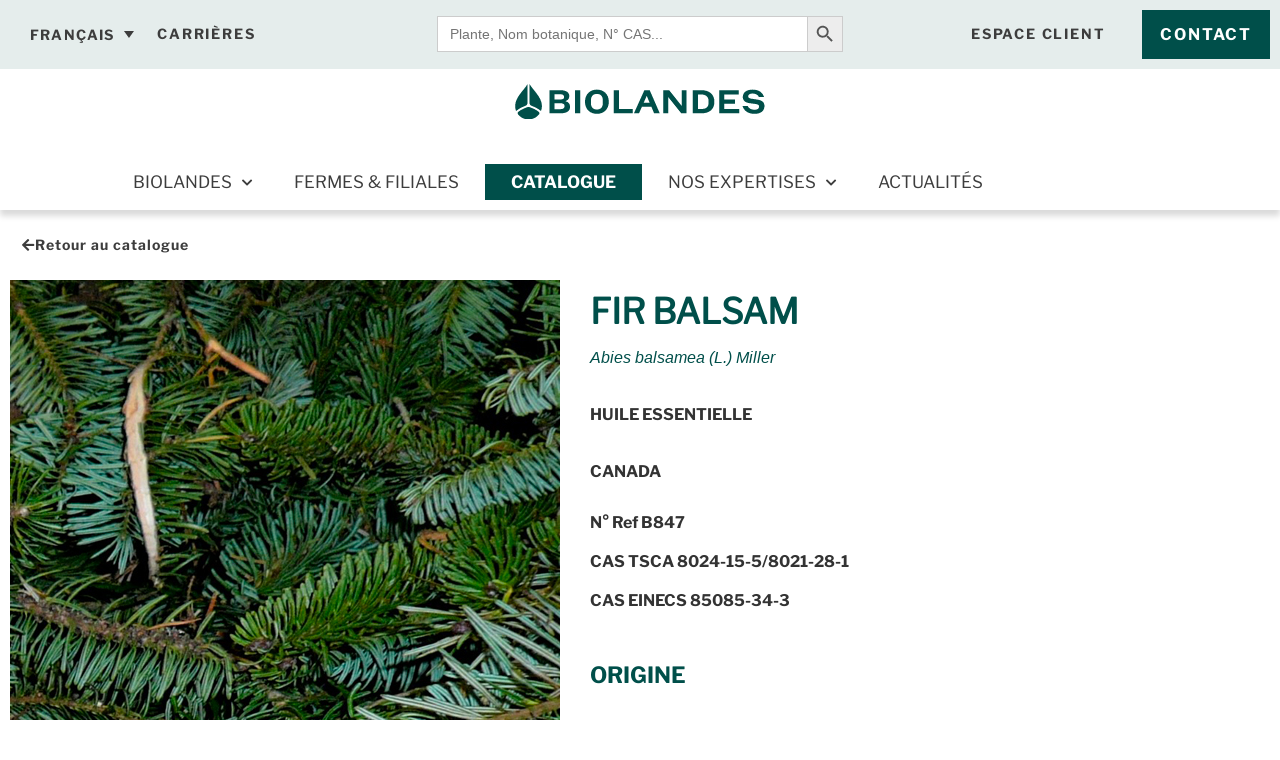

--- FILE ---
content_type: text/html; charset=UTF-8
request_url: https://www.biolandes.com/produit/fir-balsam-4/
body_size: 36576
content:
<!doctype html>
<html lang="fr-FR">
<head>
	<meta charset="UTF-8">
		<meta name="viewport" content="width=device-width, initial-scale=1">
	<meta name="format-detection" content="telephone=no"/>
	<link rel="profile" href="https://gmpg.org/xfn/11">
	<meta name='robots' content='index, follow, max-image-preview:large, max-snippet:-1, max-video-preview:-1' />
<link rel="alternate" hreflang="en" href="https://www.biolandes.com/en/product/fir-balsam-3/" />
<link rel="alternate" hreflang="fr" href="https://www.biolandes.com/produit/fir-balsam-4/" />
<link rel="alternate" hreflang="x-default" href="https://www.biolandes.com/produit/fir-balsam-4/" />

<!-- Google Tag Manager for WordPress by gtm4wp.com -->
<script data-cfasync="false" data-pagespeed-no-defer>
	var gtm4wp_datalayer_name = "dataLayer";
	var dataLayer = dataLayer || [];
</script>
<!-- End Google Tag Manager for WordPress by gtm4wp.com -->
	<!-- This site is optimized with the Yoast SEO plugin v26.6 - https://yoast.com/wordpress/plugins/seo/ -->
	<title>FIR BALSAM - Biolandes</title>
	<meta name="description" content="Biolandes grâce à ses sites de production au Canada propose une huile essentielle bio de sapin baumier pour la parfumerie et l&#039;aromathérapie" />
	<link rel="canonical" href="https://www.biolandes.com/produit/fir-balsam-4/" />
	<meta property="og:locale" content="fr_FR" />
	<meta property="og:type" content="article" />
	<meta property="og:title" content="FIR BALSAM - Biolandes" />
	<meta property="og:description" content="Biolandes grâce à ses sites de production au Canada propose une huile essentielle bio de sapin baumier pour la parfumerie et l&#039;aromathérapie" />
	<meta property="og:url" content="https://www.biolandes.com/produit/fir-balsam-4/" />
	<meta property="og:site_name" content="Biolandes" />
	<meta property="article:modified_time" content="2025-01-29T08:08:15+00:00" />
	<meta property="og:image" content="https://www.biolandes.com/wp-content/uploads/photo-produit-B847.jpg" />
	<meta property="og:image:width" content="550" />
	<meta property="og:image:height" content="612" />
	<meta property="og:image:type" content="image/jpeg" />
	<meta name="twitter:card" content="summary_large_image" />
	<meta name="twitter:label1" content="Durée de lecture estimée" />
	<meta name="twitter:data1" content="1 minute" />
	<script type="application/ld+json" class="yoast-schema-graph">{"@context":"https://schema.org","@graph":[{"@type":"WebPage","@id":"https://www.biolandes.com/produit/fir-balsam-4/","url":"https://www.biolandes.com/produit/fir-balsam-4/","name":"FIR BALSAM - Biolandes","isPartOf":{"@id":"https://www.biolandes.com/#website"},"primaryImageOfPage":{"@id":"https://www.biolandes.com/produit/fir-balsam-4/#primaryimage"},"image":{"@id":"https://www.biolandes.com/produit/fir-balsam-4/#primaryimage"},"thumbnailUrl":"https://www.biolandes.com/wp-content/uploads/photo-produit-B847.jpg","datePublished":"2022-03-04T09:34:17+00:00","dateModified":"2025-01-29T08:08:15+00:00","description":"Biolandes grâce à ses sites de production au Canada propose une huile essentielle bio de sapin baumier pour la parfumerie et l'aromathérapie","breadcrumb":{"@id":"https://www.biolandes.com/produit/fir-balsam-4/#breadcrumb"},"inLanguage":"fr-FR","potentialAction":[{"@type":"ReadAction","target":["https://www.biolandes.com/produit/fir-balsam-4/"]}]},{"@type":"ImageObject","inLanguage":"fr-FR","@id":"https://www.biolandes.com/produit/fir-balsam-4/#primaryimage","url":"https://www.biolandes.com/wp-content/uploads/photo-produit-B847.jpg","contentUrl":"https://www.biolandes.com/wp-content/uploads/photo-produit-B847.jpg","width":550,"height":612},{"@type":"BreadcrumbList","@id":"https://www.biolandes.com/produit/fir-balsam-4/#breadcrumb","itemListElement":[{"@type":"ListItem","position":1,"name":"Accueil","item":"https://www.biolandes.com/"},{"@type":"ListItem","position":2,"name":"Catalogue","item":"https://www.biolandes.com/catalogue-extraits-naturels/"},{"@type":"ListItem","position":3,"name":"FIR BALSAM"}]},{"@type":"WebSite","@id":"https://www.biolandes.com/#website","url":"https://www.biolandes.com/","name":"Biolandes","description":"Producteur d&#039;huiles essentielles &amp; d&#039;extraits naturels","publisher":{"@id":"https://www.biolandes.com/#organization"},"potentialAction":[{"@type":"SearchAction","target":{"@type":"EntryPoint","urlTemplate":"https://www.biolandes.com/?s={search_term_string}"},"query-input":{"@type":"PropertyValueSpecification","valueRequired":true,"valueName":"search_term_string"}}],"inLanguage":"fr-FR"},{"@type":"Organization","@id":"https://www.biolandes.com/#organization","name":"Biolandes","url":"https://www.biolandes.com/","logo":{"@type":"ImageObject","inLanguage":"fr-FR","@id":"https://www.biolandes.com/#/schema/logo/image/","url":"https://www.biolandes.com/wp-content/uploads/Biolandes-logotype-tagline-1.svg","contentUrl":"https://www.biolandes.com/wp-content/uploads/Biolandes-logotype-tagline-1.svg","width":823,"height":352,"caption":"Biolandes"},"image":{"@id":"https://www.biolandes.com/#/schema/logo/image/"}}]}</script>
	<!-- / Yoast SEO plugin. -->


<link rel='dns-prefetch' href='//www.googletagmanager.com' />

<link rel="alternate" type="application/rss+xml" title="Biolandes &raquo; Flux" href="https://www.biolandes.com/feed/" />
<link rel="alternate" type="application/rss+xml" title="Biolandes &raquo; Flux des commentaires" href="https://www.biolandes.com/comments/feed/" />
<link rel="alternate" title="oEmbed (JSON)" type="application/json+oembed" href="https://www.biolandes.com/wp-json/oembed/1.0/embed?url=https%3A%2F%2Fwww.biolandes.com%2Fproduit%2Ffir-balsam-4%2F" />
<link rel="alternate" title="oEmbed (XML)" type="text/xml+oembed" href="https://www.biolandes.com/wp-json/oembed/1.0/embed?url=https%3A%2F%2Fwww.biolandes.com%2Fproduit%2Ffir-balsam-4%2F&#038;format=xml" />
<style id='wp-img-auto-sizes-contain-inline-css'>
img:is([sizes=auto i],[sizes^="auto," i]){contain-intrinsic-size:3000px 1500px}
/*# sourceURL=wp-img-auto-sizes-contain-inline-css */
</style>
<link rel='stylesheet' id='wp-block-library-css' href='https://www.biolandes.com/wp-includes/css/dist/block-library/style.min.css?ver=03ed65' media='all' />
<style id='global-styles-inline-css'>
:root{--wp--preset--aspect-ratio--square: 1;--wp--preset--aspect-ratio--4-3: 4/3;--wp--preset--aspect-ratio--3-4: 3/4;--wp--preset--aspect-ratio--3-2: 3/2;--wp--preset--aspect-ratio--2-3: 2/3;--wp--preset--aspect-ratio--16-9: 16/9;--wp--preset--aspect-ratio--9-16: 9/16;--wp--preset--color--black: #000000;--wp--preset--color--cyan-bluish-gray: #abb8c3;--wp--preset--color--white: #ffffff;--wp--preset--color--pale-pink: #f78da7;--wp--preset--color--vivid-red: #cf2e2e;--wp--preset--color--luminous-vivid-orange: #ff6900;--wp--preset--color--luminous-vivid-amber: #fcb900;--wp--preset--color--light-green-cyan: #7bdcb5;--wp--preset--color--vivid-green-cyan: #00d084;--wp--preset--color--pale-cyan-blue: #8ed1fc;--wp--preset--color--vivid-cyan-blue: #0693e3;--wp--preset--color--vivid-purple: #9b51e0;--wp--preset--gradient--vivid-cyan-blue-to-vivid-purple: linear-gradient(135deg,rgb(6,147,227) 0%,rgb(155,81,224) 100%);--wp--preset--gradient--light-green-cyan-to-vivid-green-cyan: linear-gradient(135deg,rgb(122,220,180) 0%,rgb(0,208,130) 100%);--wp--preset--gradient--luminous-vivid-amber-to-luminous-vivid-orange: linear-gradient(135deg,rgb(252,185,0) 0%,rgb(255,105,0) 100%);--wp--preset--gradient--luminous-vivid-orange-to-vivid-red: linear-gradient(135deg,rgb(255,105,0) 0%,rgb(207,46,46) 100%);--wp--preset--gradient--very-light-gray-to-cyan-bluish-gray: linear-gradient(135deg,rgb(238,238,238) 0%,rgb(169,184,195) 100%);--wp--preset--gradient--cool-to-warm-spectrum: linear-gradient(135deg,rgb(74,234,220) 0%,rgb(151,120,209) 20%,rgb(207,42,186) 40%,rgb(238,44,130) 60%,rgb(251,105,98) 80%,rgb(254,248,76) 100%);--wp--preset--gradient--blush-light-purple: linear-gradient(135deg,rgb(255,206,236) 0%,rgb(152,150,240) 100%);--wp--preset--gradient--blush-bordeaux: linear-gradient(135deg,rgb(254,205,165) 0%,rgb(254,45,45) 50%,rgb(107,0,62) 100%);--wp--preset--gradient--luminous-dusk: linear-gradient(135deg,rgb(255,203,112) 0%,rgb(199,81,192) 50%,rgb(65,88,208) 100%);--wp--preset--gradient--pale-ocean: linear-gradient(135deg,rgb(255,245,203) 0%,rgb(182,227,212) 50%,rgb(51,167,181) 100%);--wp--preset--gradient--electric-grass: linear-gradient(135deg,rgb(202,248,128) 0%,rgb(113,206,126) 100%);--wp--preset--gradient--midnight: linear-gradient(135deg,rgb(2,3,129) 0%,rgb(40,116,252) 100%);--wp--preset--font-size--small: 13px;--wp--preset--font-size--medium: 20px;--wp--preset--font-size--large: 36px;--wp--preset--font-size--x-large: 42px;--wp--preset--spacing--20: 0.44rem;--wp--preset--spacing--30: 0.67rem;--wp--preset--spacing--40: 1rem;--wp--preset--spacing--50: 1.5rem;--wp--preset--spacing--60: 2.25rem;--wp--preset--spacing--70: 3.38rem;--wp--preset--spacing--80: 5.06rem;--wp--preset--shadow--natural: 6px 6px 9px rgba(0, 0, 0, 0.2);--wp--preset--shadow--deep: 12px 12px 50px rgba(0, 0, 0, 0.4);--wp--preset--shadow--sharp: 6px 6px 0px rgba(0, 0, 0, 0.2);--wp--preset--shadow--outlined: 6px 6px 0px -3px rgb(255, 255, 255), 6px 6px rgb(0, 0, 0);--wp--preset--shadow--crisp: 6px 6px 0px rgb(0, 0, 0);}:root { --wp--style--global--content-size: 800px;--wp--style--global--wide-size: 1200px; }:where(body) { margin: 0; }.wp-site-blocks > .alignleft { float: left; margin-right: 2em; }.wp-site-blocks > .alignright { float: right; margin-left: 2em; }.wp-site-blocks > .aligncenter { justify-content: center; margin-left: auto; margin-right: auto; }:where(.wp-site-blocks) > * { margin-block-start: 24px; margin-block-end: 0; }:where(.wp-site-blocks) > :first-child { margin-block-start: 0; }:where(.wp-site-blocks) > :last-child { margin-block-end: 0; }:root { --wp--style--block-gap: 24px; }:root :where(.is-layout-flow) > :first-child{margin-block-start: 0;}:root :where(.is-layout-flow) > :last-child{margin-block-end: 0;}:root :where(.is-layout-flow) > *{margin-block-start: 24px;margin-block-end: 0;}:root :where(.is-layout-constrained) > :first-child{margin-block-start: 0;}:root :where(.is-layout-constrained) > :last-child{margin-block-end: 0;}:root :where(.is-layout-constrained) > *{margin-block-start: 24px;margin-block-end: 0;}:root :where(.is-layout-flex){gap: 24px;}:root :where(.is-layout-grid){gap: 24px;}.is-layout-flow > .alignleft{float: left;margin-inline-start: 0;margin-inline-end: 2em;}.is-layout-flow > .alignright{float: right;margin-inline-start: 2em;margin-inline-end: 0;}.is-layout-flow > .aligncenter{margin-left: auto !important;margin-right: auto !important;}.is-layout-constrained > .alignleft{float: left;margin-inline-start: 0;margin-inline-end: 2em;}.is-layout-constrained > .alignright{float: right;margin-inline-start: 2em;margin-inline-end: 0;}.is-layout-constrained > .aligncenter{margin-left: auto !important;margin-right: auto !important;}.is-layout-constrained > :where(:not(.alignleft):not(.alignright):not(.alignfull)){max-width: var(--wp--style--global--content-size);margin-left: auto !important;margin-right: auto !important;}.is-layout-constrained > .alignwide{max-width: var(--wp--style--global--wide-size);}body .is-layout-flex{display: flex;}.is-layout-flex{flex-wrap: wrap;align-items: center;}.is-layout-flex > :is(*, div){margin: 0;}body .is-layout-grid{display: grid;}.is-layout-grid > :is(*, div){margin: 0;}body{padding-top: 0px;padding-right: 0px;padding-bottom: 0px;padding-left: 0px;}a:where(:not(.wp-element-button)){text-decoration: underline;}:root :where(.wp-element-button, .wp-block-button__link){background-color: #32373c;border-width: 0;color: #fff;font-family: inherit;font-size: inherit;font-style: inherit;font-weight: inherit;letter-spacing: inherit;line-height: inherit;padding-top: calc(0.667em + 2px);padding-right: calc(1.333em + 2px);padding-bottom: calc(0.667em + 2px);padding-left: calc(1.333em + 2px);text-decoration: none;text-transform: inherit;}.has-black-color{color: var(--wp--preset--color--black) !important;}.has-cyan-bluish-gray-color{color: var(--wp--preset--color--cyan-bluish-gray) !important;}.has-white-color{color: var(--wp--preset--color--white) !important;}.has-pale-pink-color{color: var(--wp--preset--color--pale-pink) !important;}.has-vivid-red-color{color: var(--wp--preset--color--vivid-red) !important;}.has-luminous-vivid-orange-color{color: var(--wp--preset--color--luminous-vivid-orange) !important;}.has-luminous-vivid-amber-color{color: var(--wp--preset--color--luminous-vivid-amber) !important;}.has-light-green-cyan-color{color: var(--wp--preset--color--light-green-cyan) !important;}.has-vivid-green-cyan-color{color: var(--wp--preset--color--vivid-green-cyan) !important;}.has-pale-cyan-blue-color{color: var(--wp--preset--color--pale-cyan-blue) !important;}.has-vivid-cyan-blue-color{color: var(--wp--preset--color--vivid-cyan-blue) !important;}.has-vivid-purple-color{color: var(--wp--preset--color--vivid-purple) !important;}.has-black-background-color{background-color: var(--wp--preset--color--black) !important;}.has-cyan-bluish-gray-background-color{background-color: var(--wp--preset--color--cyan-bluish-gray) !important;}.has-white-background-color{background-color: var(--wp--preset--color--white) !important;}.has-pale-pink-background-color{background-color: var(--wp--preset--color--pale-pink) !important;}.has-vivid-red-background-color{background-color: var(--wp--preset--color--vivid-red) !important;}.has-luminous-vivid-orange-background-color{background-color: var(--wp--preset--color--luminous-vivid-orange) !important;}.has-luminous-vivid-amber-background-color{background-color: var(--wp--preset--color--luminous-vivid-amber) !important;}.has-light-green-cyan-background-color{background-color: var(--wp--preset--color--light-green-cyan) !important;}.has-vivid-green-cyan-background-color{background-color: var(--wp--preset--color--vivid-green-cyan) !important;}.has-pale-cyan-blue-background-color{background-color: var(--wp--preset--color--pale-cyan-blue) !important;}.has-vivid-cyan-blue-background-color{background-color: var(--wp--preset--color--vivid-cyan-blue) !important;}.has-vivid-purple-background-color{background-color: var(--wp--preset--color--vivid-purple) !important;}.has-black-border-color{border-color: var(--wp--preset--color--black) !important;}.has-cyan-bluish-gray-border-color{border-color: var(--wp--preset--color--cyan-bluish-gray) !important;}.has-white-border-color{border-color: var(--wp--preset--color--white) !important;}.has-pale-pink-border-color{border-color: var(--wp--preset--color--pale-pink) !important;}.has-vivid-red-border-color{border-color: var(--wp--preset--color--vivid-red) !important;}.has-luminous-vivid-orange-border-color{border-color: var(--wp--preset--color--luminous-vivid-orange) !important;}.has-luminous-vivid-amber-border-color{border-color: var(--wp--preset--color--luminous-vivid-amber) !important;}.has-light-green-cyan-border-color{border-color: var(--wp--preset--color--light-green-cyan) !important;}.has-vivid-green-cyan-border-color{border-color: var(--wp--preset--color--vivid-green-cyan) !important;}.has-pale-cyan-blue-border-color{border-color: var(--wp--preset--color--pale-cyan-blue) !important;}.has-vivid-cyan-blue-border-color{border-color: var(--wp--preset--color--vivid-cyan-blue) !important;}.has-vivid-purple-border-color{border-color: var(--wp--preset--color--vivid-purple) !important;}.has-vivid-cyan-blue-to-vivid-purple-gradient-background{background: var(--wp--preset--gradient--vivid-cyan-blue-to-vivid-purple) !important;}.has-light-green-cyan-to-vivid-green-cyan-gradient-background{background: var(--wp--preset--gradient--light-green-cyan-to-vivid-green-cyan) !important;}.has-luminous-vivid-amber-to-luminous-vivid-orange-gradient-background{background: var(--wp--preset--gradient--luminous-vivid-amber-to-luminous-vivid-orange) !important;}.has-luminous-vivid-orange-to-vivid-red-gradient-background{background: var(--wp--preset--gradient--luminous-vivid-orange-to-vivid-red) !important;}.has-very-light-gray-to-cyan-bluish-gray-gradient-background{background: var(--wp--preset--gradient--very-light-gray-to-cyan-bluish-gray) !important;}.has-cool-to-warm-spectrum-gradient-background{background: var(--wp--preset--gradient--cool-to-warm-spectrum) !important;}.has-blush-light-purple-gradient-background{background: var(--wp--preset--gradient--blush-light-purple) !important;}.has-blush-bordeaux-gradient-background{background: var(--wp--preset--gradient--blush-bordeaux) !important;}.has-luminous-dusk-gradient-background{background: var(--wp--preset--gradient--luminous-dusk) !important;}.has-pale-ocean-gradient-background{background: var(--wp--preset--gradient--pale-ocean) !important;}.has-electric-grass-gradient-background{background: var(--wp--preset--gradient--electric-grass) !important;}.has-midnight-gradient-background{background: var(--wp--preset--gradient--midnight) !important;}.has-small-font-size{font-size: var(--wp--preset--font-size--small) !important;}.has-medium-font-size{font-size: var(--wp--preset--font-size--medium) !important;}.has-large-font-size{font-size: var(--wp--preset--font-size--large) !important;}.has-x-large-font-size{font-size: var(--wp--preset--font-size--x-large) !important;}
:root :where(.wp-block-pullquote){font-size: 1.5em;line-height: 1.6;}
/*# sourceURL=global-styles-inline-css */
</style>
<link rel='stylesheet' id='htslider-widgets-css' href='https://www.biolandes.com/wp-content/plugins/ht-slider-for-elementor/assets/css/ht-slider-widgets.css?ver=1.7.6' media='all' />
<link rel='stylesheet' id='photoswipe-css' href='https://www.biolandes.com/wp-content/plugins/woocommerce/assets/css/photoswipe/photoswipe.min.css?ver=9fcc73' media='all' />
<link rel='stylesheet' id='photoswipe-default-skin-css' href='https://www.biolandes.com/wp-content/plugins/woocommerce/assets/css/photoswipe/default-skin/default-skin.min.css?ver=9fcc73' media='all' />
<link rel='stylesheet' id='woocommerce-layout-css' href='https://www.biolandes.com/wp-content/plugins/woocommerce/assets/css/woocommerce-layout.css?ver=9fcc73' media='all' />
<link rel='stylesheet' id='woocommerce-smallscreen-css' href='https://www.biolandes.com/wp-content/plugins/woocommerce/assets/css/woocommerce-smallscreen.css?ver=9fcc73' media='only screen and (max-width: 768px)' />
<link rel='stylesheet' id='woocommerce-general-css' href='https://www.biolandes.com/wp-content/plugins/woocommerce/assets/css/woocommerce.css?ver=9fcc73' media='all' />
<style id='woocommerce-inline-inline-css'>
.woocommerce form .form-row .required { visibility: visible; }
/*# sourceURL=woocommerce-inline-inline-css */
</style>
<link rel='stylesheet' id='wp-job-manager-job-listings-css' href='https://www.biolandes.com/wp-content/plugins/wp-job-manager/assets/dist/css/job-listings.css?ver=598383a28ac5f9f156e4' media='all' />
<link rel='stylesheet' id='wpg-main-style-css' href='https://www.biolandes.com/wp-content/plugins/wp_glossary/assets/css/style.css?ver=03ed65' media='all' />
<link rel='stylesheet' id='wpg-tooltipster-style-css' href='https://www.biolandes.com/wp-content/plugins/wp_glossary/assets/css/tooltipster/tooltipster.css?ver=03ed65' media='all' />
<link rel='stylesheet' id='wpml-legacy-dropdown-0-css' href='https://www.biolandes.com/wp-content/plugins/sitepress-multilingual-cms/templates/language-switchers/legacy-dropdown/style.min.css?ver=1' media='all' />
<link rel='stylesheet' id='wpml-menu-item-0-css' href='https://www.biolandes.com/wp-content/plugins/sitepress-multilingual-cms/templates/language-switchers/menu-item/style.min.css?ver=1' media='all' />
<style id='wpml-menu-item-0-inline-css'>
.wpml-ls-legacy-dropdown a { text-transform: uppercase; font-family: "Montserrat", Sans-serif; font-size: 14px!important; font-weight:700!important; color: var( --e-global-color-text ); } .wpml-ls-legacy-dropdown { width: auto; } .wpml-ls-legacy-dropdown a { background: 0 none; border: 0 none; } .wpml-ls-legacy-dropdown .wpml-ls-current-language:hover>a, .wpml-ls-legacy-dropdown a:hover { background: #00634D; color: #fff!important; }
/*# sourceURL=wpml-menu-item-0-inline-css */
</style>
<link rel='stylesheet' id='ivory-search-styles-css' href='https://www.biolandes.com/wp-content/plugins/add-search-to-menu/public/css/ivory-search.min.css?ver=5.5.13' media='all' />
<link rel='stylesheet' id='ywctm-frontend-css' href='https://www.biolandes.com/wp-content/plugins/yith-woocommerce-catalog-mode/assets/css/frontend.min.css?ver=2.51.0' media='all' />
<style id='ywctm-frontend-inline-css'>
form.cart button.single_add_to_cart_button, .ppc-button-wrapper, .wc-ppcp-paylater-msg__container, form.cart .quantity, .widget.woocommerce.widget_shopping_cart{display: none !important}
/*# sourceURL=ywctm-frontend-inline-css */
</style>
<link rel='stylesheet' id='hello-elementor-css' href='https://www.biolandes.com/wp-content/themes/hello-elementor/assets/css/reset.css?ver=3.4.5' media='all' />
<link rel='stylesheet' id='hello-elementor-theme-style-css' href='https://www.biolandes.com/wp-content/themes/hello-elementor/assets/css/theme.css?ver=3.4.5' media='all' />
<link rel='stylesheet' id='hello-elementor-header-footer-css' href='https://www.biolandes.com/wp-content/themes/hello-elementor/assets/css/header-footer.css?ver=3.4.5' media='all' />
<link rel='stylesheet' id='elementor-icons-css' href='https://www.biolandes.com/wp-content/plugins/elementor/assets/lib/eicons/css/elementor-icons.min.css?ver=5.45.0' media='all' />
<link rel='stylesheet' id='elementor-frontend-css' href='https://www.biolandes.com/wp-content/plugins/elementor/assets/css/frontend.min.css?ver=3.34.0' media='all' />
<style id='elementor-frontend-inline-css'>
.elementor-kit-10{--e-global-color-primary:#004F4A;--e-global-color-secondary:#004F4A1A;--e-global-color-text:#3D3D3D;--e-global-color-accent:#004F4A;--e-global-color-82b11db:#000000;--e-global-color-37c64d6:#919693;--e-global-color-a44fa32:#707070;--e-global-color-67db5fe:#70A594;--e-global-color-3db1f1f:#816F98;--e-global-color-5d6b620:#FFAA6E;--e-global-color-c00a6c2:#FFFFFF;--e-global-color-10f111b:#E0D5BB;--e-global-color-d288df4:#B9B9B9;--e-global-color-c21d271:#004F4A;--e-global-typography-primary-font-family:"Grobek";--e-global-typography-primary-font-weight:normal;--e-global-typography-primary-line-height:0.96em;--e-global-typography-secondary-font-family:"Grobek";--e-global-typography-secondary-font-weight:normal;--e-global-typography-secondary-line-height:1.1em;--e-global-typography-text-font-family:"Montserrat";--e-global-typography-text-font-weight:400;--e-global-typography-text-line-height:1.2em;--e-global-typography-accent-font-family:"Roboto";--e-global-typography-accent-font-weight:500;--e-global-typography-8014e82-font-family:"Montserrat";--e-global-typography-8014e82-font-size:18px;--e-global-typography-8014e82-font-weight:900;--e-global-typography-8014e82-line-height:0.1em;--e-global-typography-ddb7829-font-family:"Source Serif Pro";--e-global-typography-ddb7829-font-size:16px;--e-global-typography-ddb7829-font-style:italic;--e-global-typography-ddb7829-line-height:1em;background-color:var( --e-global-color-secondary );font-family:"Montserrat", Sans-serif;font-size:16px;font-weight:400;line-height:1.2em;}.elementor-kit-10 button,.elementor-kit-10 input[type="button"],.elementor-kit-10 input[type="submit"],.elementor-kit-10 .elementor-button{background-color:var( --e-global-color-primary );font-family:"Montserrat", Sans-serif;font-size:16px;font-weight:700;text-transform:uppercase;line-height:1.2em;letter-spacing:1.8px;color:var( --e-global-color-c00a6c2 );box-shadow:0px 0px 0px 0px rgba(0,0,0,0.5);border-style:solid;border-width:2px 2px 2px 2px;border-color:#FFFFFF00;border-radius:0px 0px 0px 0px;padding:0.8em 1em 0.8em 1em;}.elementor-kit-10 button:hover,.elementor-kit-10 button:focus,.elementor-kit-10 input[type="button"]:hover,.elementor-kit-10 input[type="button"]:focus,.elementor-kit-10 input[type="submit"]:hover,.elementor-kit-10 input[type="submit"]:focus,.elementor-kit-10 .elementor-button:hover,.elementor-kit-10 .elementor-button:focus{background-color:#02010100;color:var( --e-global-color-primary );}.elementor-kit-10 e-page-transition{background-color:#FFBC7D;}.elementor-kit-10 a{font-family:"Montserrat", Sans-serif;font-size:16px;line-height:1.2em;}.elementor-kit-10 h1{color:var( --e-global-color-primary );font-family:"Grobek", Sans-serif;font-size:3.125rem;font-weight:normal;text-transform:uppercase;line-height:0.96em;}.elementor-kit-10 h2{color:var( --e-global-color-c21d271 );font-family:"Grobek", Sans-serif;font-size:2.4rem;font-weight:normal;line-height:1em;}.elementor-kit-10 h3{color:var( --e-global-color-c21d271 );font-family:var( --e-global-typography-secondary-font-family ), Sans-serif;font-size:var( --e-global-typography-secondary-font-size );font-weight:var( --e-global-typography-secondary-font-weight );line-height:var( --e-global-typography-secondary-line-height );}.elementor-kit-10 h4{color:var( --e-global-color-text );font-family:"Montserrat", Sans-serif;font-size:18px;font-weight:900;line-height:1.1em;}.elementor-section.elementor-section-boxed > .elementor-container{max-width:1140px;}.e-con{--container-max-width:1140px;}.elementor-widget:not(:last-child){margin-block-end:20px;}.elementor-element{--widgets-spacing:20px 20px;--widgets-spacing-row:20px;--widgets-spacing-column:20px;}{}h1.entry-title{display:var(--page-title-display);}.site-header .site-branding{flex-direction:column;align-items:stretch;}.site-header{padding-inline-end:0px;padding-inline-start:0px;}.site-footer .site-branding{flex-direction:column;align-items:stretch;}@media(max-width:1024px){.elementor-kit-10 h3{font-size:var( --e-global-typography-secondary-font-size );line-height:var( --e-global-typography-secondary-line-height );}.elementor-section.elementor-section-boxed > .elementor-container{max-width:1024px;}.e-con{--container-max-width:1024px;}}@media(max-width:767px){.elementor-kit-10{--e-global-typography-secondary-font-size:26px;}.elementor-kit-10 h1{font-size:39px;}.elementor-kit-10 h2{font-size:30px;}.elementor-kit-10 h3{font-size:var( --e-global-typography-secondary-font-size );line-height:var( --e-global-typography-secondary-line-height );}.elementor-kit-10 h4{line-height:18px;}.elementor-section.elementor-section-boxed > .elementor-container{max-width:767px;}.e-con{--container-max-width:767px;}}/* Start custom CSS */body {
    overflow-x:hidden;
}

.woocommerce ul.products li.product .woocommerce-loop-product__title {
    padding: 0.5em 0 0;
}



.woocommerce ul.products li.product h3 {
    
       margin-bottom:0;
}


.woocommerce ul.products li.product h3+h3 {
    
    font-family: var( --e-global-typography-primary-font-family ), Sans-serif;
    color: var(--e-global-color-d288df4);
    text-transform: uppercase;
    font-size: 0.85em;
    font-weight: 600;
    letter-spacing: 1px;
          padding:0.15em;

}


.woocommerce ul.products li.product h2+h3 {
    
    color: var(--e-global-color-primary);
    font-size:.9rem;
    font-style: italic;
        text-transform: none;
    font-family: var(
    --e-global-typography-ddb7829-font-family);
    margin-bottom: .8em
}

@media (max-width: 767px) {
    .elementor-widget-wc-archive-products .products {
        grid-template-columns: repeat(1,1fr)!important;
    }
    
    .elementor-widget-wc-archive-products .product {
        max-width:300px;
        margin: 0 auto!important;
    }
}



.elementor-section.preheader .elementor-container {
    justify-content: space-between;
}

/* GENERAL */
.elementor-button-link:hover .elementor-align-icon-right path {
fill: var(--e-global-color-primary);    
}


.elementor-button-icon svg {
    width: 1.5em;
}



#main-menu-mobile a {
       display:flex;
       justify-content: space-between;
}

#main-menu-mobile .sub-menu {
    padding: 1rem 0;
}

#main-menu-mobile .wpml-ls-item,
#main-menu-mobile .sub-menu li {
    border-bottom: 0 none;
}



.products h2 {
    margin-bottom: 0.3rem;
}

h3 {
    font-size: 1.8rem !important;
}

#data-map h3 {
    font-size: 1.1rem !important;
}/* End custom CSS */
/* Start Custom Fonts CSS */@font-face {
	font-family: 'Grobek';
	font-style: normal;
	font-weight: normal;
	font-display: auto;
	src: url('https://www.biolandes.com/wp-content/uploads/libre-franklin-v19-latin_latin-ext-regular.woff2') format('woff2');
}
/* End Custom Fonts CSS */
/* Start Custom Fonts CSS */@font-face {
	font-family: 'Montserrat';
	font-style: normal;
	font-weight: normal;
	font-display: auto;
	src: url('https://www.biolandes.com/wp-content/uploads/libre-franklin-v19-latin_latin-ext-regular.woff2') format('woff2');
}
@font-face {
	font-family: 'Montserrat';
	font-style: normal;
	font-weight: bold;
	font-display: auto;
	src: url('https://www.biolandes.com/wp-content/uploads/libre-franklin-v19-latin_latin-ext-700.woff2') format('woff2');
}
@font-face {
	font-family: 'Montserrat';
	font-style: normal;
	font-weight: 900;
	font-display: auto;
	src: url('https://www.biolandes.com/wp-content/uploads/libre-franklin-v19-latin_latin-ext-700.woff2') format('woff2');
}
@font-face {
	font-family: 'Montserrat';
	font-style: normal;
	font-weight: 300;
	font-display: auto;
	src: url('https://www.biolandes.com/wp-content/uploads/libre-franklin-v19-latin_latin-ext-regular.woff2') format('woff2');
}
@font-face {
	font-family: 'Montserrat';
	font-style: normal;
	font-weight: normal;
	font-display: auto;
	src: url('https://www.biolandes.com/wp-content/uploads/libre-franklin-v19-latin_latin-ext-regular.woff2') format('woff2');
}
@font-face {
	font-family: 'Montserrat';
	font-style: normal;
	font-weight: 100;
	font-display: auto;
	src: url('https://www.biolandes.com/wp-content/uploads/libre-franklin-v19-latin_latin-ext-regular.woff2') format('woff2');
}
@font-face {
	font-family: 'Montserrat';
	font-style: normal;
	font-weight: 500;
	font-display: auto;
	src: url('https://www.biolandes.com/wp-content/uploads/libre-franklin-v19-latin_latin-ext-regular.woff2') format('woff2');
}
@font-face {
	font-family: 'Montserrat';
	font-style: italic;
	font-weight: bold;
	font-display: auto;
	src: url('https://www.biolandes.com/wp-content/uploads/libre-franklin-v19-latin_latin-ext-700italic.woff2') format('woff2');
}
@font-face {
	font-family: 'Montserrat';
	font-style: italic;
	font-weight: normal;
	font-display: auto;
	src: url('https://www.biolandes.com/wp-content/uploads/libre-franklin-v19-latin_latin-ext-italic.woff2') format('woff2');
}
@font-face {
	font-family: 'Montserrat';
	font-style: italic;
	font-weight: 900;
	font-display: auto;
	src: url('https://www.biolandes.com/wp-content/uploads/libre-franklin-v19-latin_latin-ext-700italic.woff2') format('woff2');
}
@font-face {
	font-family: 'Montserrat';
	font-style: italic;
	font-weight: 100;
	font-display: auto;
	src: url('https://www.biolandes.com/wp-content/uploads/libre-franklin-v19-latin_latin-ext-italic.woff2') format('woff2');
}
@font-face {
	font-family: 'Montserrat';
	font-style: italic;
	font-weight: 300;
	font-display: auto;
	src: url('https://www.biolandes.com/wp-content/uploads/libre-franklin-v19-latin_latin-ext-italic.woff2') format('woff2');
}
@font-face {
	font-family: 'Montserrat';
	font-style: italic;
	font-weight: 500;
	font-display: auto;
	src: url('https://www.biolandes.com/wp-content/uploads/libre-franklin-v19-latin_latin-ext-italic.woff2') format('woff2');
}
@font-face {
	font-family: 'Montserrat';
	font-style: normal;
	font-weight: 700;
	font-display: auto;
	src: url('https://www.biolandes.com/wp-content/uploads/libre-franklin-v19-latin_latin-ext-700.woff2') format('woff2');
}
@font-face {
	font-family: 'Montserrat';
	font-style: italic;
	font-weight: 700;
	font-display: auto;
	src: url('https://www.biolandes.com/wp-content/uploads/libre-franklin-v19-latin_latin-ext-700italic.woff2') format('woff2');
}
/* End Custom Fonts CSS */
.elementor-99726 .elementor-element.elementor-element-558579d9 > .elementor-container > .elementor-column > .elementor-widget-wrap{align-content:center;align-items:center;}.elementor-99726 .elementor-element.elementor-element-558579d9:not(.elementor-motion-effects-element-type-background), .elementor-99726 .elementor-element.elementor-element-558579d9 > .elementor-motion-effects-container > .elementor-motion-effects-layer{background-color:var( --e-global-color-secondary );}.elementor-99726 .elementor-element.elementor-element-558579d9{box-shadow:0px 6px 6px 0px rgba(0, 0, 0, 0.15);transition:background 0.3s, border 0.3s, border-radius 0.3s, box-shadow 0.3s;margin-top:0px;margin-bottom:0px;padding:0px 0px 0px 0px;z-index:105;}.elementor-99726 .elementor-element.elementor-element-558579d9 > .elementor-background-overlay{transition:background 0.3s, border-radius 0.3s, opacity 0.3s;}.elementor-99726 .elementor-element.elementor-element-2b5d4bb2:not(.elementor-motion-effects-element-type-background) > .elementor-widget-wrap, .elementor-99726 .elementor-element.elementor-element-2b5d4bb2 > .elementor-widget-wrap > .elementor-motion-effects-container > .elementor-motion-effects-layer{background-color:#FFFFFF;}.elementor-99726 .elementor-element.elementor-element-2b5d4bb2.elementor-column > .elementor-widget-wrap{justify-content:center;}.elementor-99726 .elementor-element.elementor-element-2b5d4bb2 > .elementor-widget-wrap > .elementor-widget:not(.elementor-widget__width-auto):not(.elementor-widget__width-initial):not(:last-child):not(.elementor-absolute){margin-block-end:: 0px;}.elementor-99726 .elementor-element.elementor-element-2b5d4bb2 > .elementor-element-populated{transition:background 0.3s, border 0.3s, border-radius 0.3s, box-shadow 0.3s;margin:0px 0px 0px 0px;--e-column-margin-right:0px;--e-column-margin-left:0px;padding:0px 0px 0px 0px;}.elementor-99726 .elementor-element.elementor-element-2b5d4bb2 > .elementor-element-populated > .elementor-background-overlay{transition:background 0.3s, border-radius 0.3s, opacity 0.3s;}.elementor-99726 .elementor-element.elementor-element-46a68df5:not(.elementor-motion-effects-element-type-background), .elementor-99726 .elementor-element.elementor-element-46a68df5 > .elementor-motion-effects-container > .elementor-motion-effects-layer{background-color:var( --e-global-color-secondary );}.elementor-99726 .elementor-element.elementor-element-46a68df5{transition:background 0.3s, border 0.3s, border-radius 0.3s, box-shadow 0.3s;}.elementor-99726 .elementor-element.elementor-element-46a68df5 > .elementor-background-overlay{transition:background 0.3s, border-radius 0.3s, opacity 0.3s;}.elementor-bc-flex-widget .elementor-99726 .elementor-element.elementor-element-1f17593f.elementor-column .elementor-widget-wrap{align-items:center;}.elementor-99726 .elementor-element.elementor-element-1f17593f.elementor-column.elementor-element[data-element_type="column"] > .elementor-widget-wrap.elementor-element-populated{align-content:center;align-items:center;}.elementor-99726 .elementor-element.elementor-element-1f17593f.elementor-column > .elementor-widget-wrap{justify-content:flex-start;}.elementor-99726 .elementor-element.elementor-element-1f17593f > .elementor-widget-wrap > .elementor-widget:not(.elementor-widget__width-auto):not(.elementor-widget__width-initial):not(:last-child):not(.elementor-absolute){margin-block-end:: 0px;}.elementor-99726 .elementor-element.elementor-element-1f17593f > .elementor-element-populated{padding:0px 0px 0px 20px;}.elementor-99726 .elementor-element.elementor-element-9bef880{width:auto;max-width:auto;}.elementor-99726 .elementor-element.elementor-element-610e1419 .elementor-button{background-color:#004F4A00;font-family:"Montserrat", Sans-serif;font-size:14px;font-weight:700;text-transform:uppercase;fill:var( --e-global-color-text );color:var( --e-global-color-text );border-radius:0px 0px 0px 0px;padding:3px 3px 3px 3px;}.elementor-99726 .elementor-element.elementor-element-610e1419 .elementor-button:hover, .elementor-99726 .elementor-element.elementor-element-610e1419 .elementor-button:focus{background-color:var( --e-global-color-c21d271 );color:var( --e-global-color-c00a6c2 );box-shadow:0px 0px 10px 0px rgba(0,0,0,0.5);}.elementor-99726 .elementor-element.elementor-element-610e1419{width:auto;max-width:auto;align-self:center;}.elementor-99726 .elementor-element.elementor-element-610e1419 > .elementor-widget-container{margin:0em 0em 0em 0em;padding:0rem 0.5rem 0rem 0.5rem;border-radius:0px 0px 0px 0px;}.elementor-99726 .elementor-element.elementor-element-610e1419:hover > .elementor-widget-container{border-radius:0px 0px 0px 0px;}.elementor-99726 .elementor-element.elementor-element-610e1419 .elementor-button:hover svg, .elementor-99726 .elementor-element.elementor-element-610e1419 .elementor-button:focus svg{fill:var( --e-global-color-c00a6c2 );}.elementor-bc-flex-widget .elementor-99726 .elementor-element.elementor-element-7afba2d3.elementor-column .elementor-widget-wrap{align-items:center;}.elementor-99726 .elementor-element.elementor-element-7afba2d3.elementor-column.elementor-element[data-element_type="column"] > .elementor-widget-wrap.elementor-element-populated{align-content:center;align-items:center;}.elementor-bc-flex-widget .elementor-99726 .elementor-element.elementor-element-7c422e2a.elementor-column .elementor-widget-wrap{align-items:center;}.elementor-99726 .elementor-element.elementor-element-7c422e2a.elementor-column.elementor-element[data-element_type="column"] > .elementor-widget-wrap.elementor-element-populated{align-content:center;align-items:center;}.elementor-99726 .elementor-element.elementor-element-7c422e2a.elementor-column > .elementor-widget-wrap{justify-content:flex-end;}.elementor-99726 .elementor-element.elementor-element-7c422e2a > .elementor-widget-wrap > .elementor-widget:not(.elementor-widget__width-auto):not(.elementor-widget__width-initial):not(:last-child):not(.elementor-absolute){margin-block-end:: 0px;}.elementor-99726 .elementor-element.elementor-element-7c422e2a > .elementor-element-populated{transition:background 0.3s, border 0.3s, border-radius 0.3s, box-shadow 0.3s;}.elementor-99726 .elementor-element.elementor-element-7c422e2a > .elementor-element-populated > .elementor-background-overlay{transition:background 0.3s, border-radius 0.3s, opacity 0.3s;}.elementor-99726 .elementor-element.elementor-element-85b980e .elementor-button{background-color:#004F4A00;font-family:"Montserrat", Sans-serif;font-size:14px;font-weight:700;text-transform:uppercase;fill:var( --e-global-color-text );color:var( --e-global-color-text );border-radius:0px 0px 0px 0px;padding:3px 3px 3px 3px;}.elementor-99726 .elementor-element.elementor-element-85b980e .elementor-button:hover, .elementor-99726 .elementor-element.elementor-element-85b980e .elementor-button:focus{background-color:var( --e-global-color-primary );color:var( --e-global-color-c00a6c2 );}.elementor-99726 .elementor-element.elementor-element-85b980e{width:auto;max-width:auto;align-self:center;}.elementor-99726 .elementor-element.elementor-element-85b980e > .elementor-widget-container{margin:0em 2em 0em 0em;padding:0px 0px 0px 0px;border-radius:0px 0px 0px 0px;}.elementor-99726 .elementor-element.elementor-element-85b980e:hover > .elementor-widget-container{border-radius:0px 0px 0px 0px;}.elementor-99726 .elementor-element.elementor-element-85b980e .elementor-button:hover svg, .elementor-99726 .elementor-element.elementor-element-85b980e .elementor-button:focus svg{fill:var( --e-global-color-c00a6c2 );}.elementor-99726 .elementor-element.elementor-element-309d57eb .elementor-button:hover, .elementor-99726 .elementor-element.elementor-element-309d57eb .elementor-button:focus{background-color:var( --e-global-color-primary );color:#FFFFFF;}.elementor-99726 .elementor-element.elementor-element-309d57eb{width:auto;max-width:auto;}.elementor-99726 .elementor-element.elementor-element-309d57eb > .elementor-widget-container{margin:0rem 0rem 0rem 0rem;}.elementor-99726 .elementor-element.elementor-element-309d57eb .elementor-button:hover svg, .elementor-99726 .elementor-element.elementor-element-309d57eb .elementor-button:focus svg{fill:#FFFFFF;}.elementor-99726 .elementor-element.elementor-element-23a29c1c{width:100%;max-width:100%;text-align:center;}.elementor-99726 .elementor-element.elementor-element-23a29c1c > .elementor-widget-container{padding:20px 0px 20px 0px;}.elementor-99726 .elementor-element.elementor-element-23a29c1c img{width:245px;}.elementor-99726 .elementor-element.elementor-element-5ff9ee8e{width:100%;max-width:100%;text-align:center;}.elementor-99726 .elementor-element.elementor-element-5ff9ee8e > .elementor-widget-container{padding:15px 0px 15px 0px;}.elementor-99726 .elementor-element.elementor-element-5ff9ee8e img{width:250px;}.elementor-99726 .elementor-element.elementor-element-7a9ae923{transition:background 0.3s, border 0.3s, border-radius 0.3s, box-shadow 0.3s;}.elementor-99726 .elementor-element.elementor-element-7a9ae923 > .elementor-background-overlay{transition:background 0.3s, border-radius 0.3s, opacity 0.3s;}.elementor-bc-flex-widget .elementor-99726 .elementor-element.elementor-element-6e4ac911.elementor-column .elementor-widget-wrap{align-items:center;}.elementor-99726 .elementor-element.elementor-element-6e4ac911.elementor-column.elementor-element[data-element_type="column"] > .elementor-widget-wrap.elementor-element-populated{align-content:center;align-items:center;}.elementor-99726 .elementor-element.elementor-element-6e4ac911.elementor-column > .elementor-widget-wrap{justify-content:center;}.elementor-99726 .elementor-element.elementor-element-6e4ac911 > .elementor-element-populated{margin:0px 24px 0px 0px;--e-column-margin-right:24px;--e-column-margin-left:0px;}.elementor-99726 .elementor-element.elementor-element-53a4e21b{width:auto;max-width:auto;--e-nav-menu-horizontal-menu-item-margin:calc( 20px / 2 );}.elementor-99726 .elementor-element.elementor-element-53a4e21b > .elementor-widget-container{margin:0rem 0rem 0rem 0rem;}.elementor-99726 .elementor-element.elementor-element-53a4e21b .elementor-nav-menu .elementor-item{font-family:"Montserrat", Sans-serif;font-size:17px;font-weight:normal;text-transform:uppercase;line-height:1.2em;}.elementor-99726 .elementor-element.elementor-element-53a4e21b .elementor-nav-menu--main .elementor-item{color:var( --e-global-color-text );fill:var( --e-global-color-text );padding-left:14px;padding-right:14px;padding-top:6px;padding-bottom:6px;}.elementor-99726 .elementor-element.elementor-element-53a4e21b .elementor-nav-menu--main .elementor-item.elementor-item-active{color:var( --e-global-color-text );}.elementor-99726 .elementor-element.elementor-element-53a4e21b .elementor-nav-menu--main:not(.elementor-nav-menu--layout-horizontal) .elementor-nav-menu > li:not(:last-child){margin-bottom:20px;}.elementor-99726 .elementor-element.elementor-element-53a4e21b .elementor-nav-menu--dropdown a, .elementor-99726 .elementor-element.elementor-element-53a4e21b .elementor-menu-toggle{color:var( --e-global-color-c00a6c2 );fill:var( --e-global-color-c00a6c2 );}.elementor-99726 .elementor-element.elementor-element-53a4e21b .elementor-nav-menu--dropdown{background-color:var( --e-global-color-primary );}.elementor-99726 .elementor-element.elementor-element-53a4e21b .elementor-nav-menu--dropdown a:hover,
					.elementor-99726 .elementor-element.elementor-element-53a4e21b .elementor-nav-menu--dropdown a:focus,
					.elementor-99726 .elementor-element.elementor-element-53a4e21b .elementor-nav-menu--dropdown a.elementor-item-active,
					.elementor-99726 .elementor-element.elementor-element-53a4e21b .elementor-nav-menu--dropdown a.highlighted,
					.elementor-99726 .elementor-element.elementor-element-53a4e21b .elementor-menu-toggle:hover,
					.elementor-99726 .elementor-element.elementor-element-53a4e21b .elementor-menu-toggle:focus{color:var( --e-global-color-primary );}.elementor-99726 .elementor-element.elementor-element-53a4e21b .elementor-nav-menu--dropdown a:hover,
					.elementor-99726 .elementor-element.elementor-element-53a4e21b .elementor-nav-menu--dropdown a:focus,
					.elementor-99726 .elementor-element.elementor-element-53a4e21b .elementor-nav-menu--dropdown a.elementor-item-active,
					.elementor-99726 .elementor-element.elementor-element-53a4e21b .elementor-nav-menu--dropdown a.highlighted{background-color:var( --e-global-color-c00a6c2 );}.elementor-99726 .elementor-element.elementor-element-53a4e21b .elementor-nav-menu--dropdown .elementor-item, .elementor-99726 .elementor-element.elementor-element-53a4e21b .elementor-nav-menu--dropdown  .elementor-sub-item{font-family:"Montserrat", Sans-serif;font-size:14px;font-weight:normal;text-transform:uppercase;}.elementor-99726 .elementor-element.elementor-element-53a4e21b .elementor-nav-menu--main > .elementor-nav-menu > li > .elementor-nav-menu--dropdown, .elementor-99726 .elementor-element.elementor-element-53a4e21b .elementor-nav-menu__container.elementor-nav-menu--dropdown{margin-top:10px !important;}.elementor-99726 .elementor-element.elementor-element-4f6e4403 > .elementor-container{max-width:1246px;min-height:60px;}.elementor-99726 .elementor-element.elementor-element-4f6e4403{transition:background 0.3s, border 0.3s, border-radius 0.3s, box-shadow 0.3s;}.elementor-99726 .elementor-element.elementor-element-4f6e4403 > .elementor-background-overlay{transition:background 0.3s, border-radius 0.3s, opacity 0.3s;}.elementor-99726 .elementor-element.elementor-element-2a086d5c{width:auto;max-width:auto;}.elementor-99726 .elementor-element.elementor-element-2a086d5c .eenov-burger{background-color:var( --e-global-color-c00a6c2 );}.elementor-99726 .elementor-element.elementor-element-2a086d5c .eenov-burger span, .elementor-99726 .elementor-element.elementor-element-2a086d5c .eenov-burger span::before, .elementor-99726 .elementor-element.elementor-element-2a086d5c .eenov-burger span::after{--fromColor:var( --e-global-color-primary );background-color:var( --e-global-color-primary );}.elementor-99726 .elementor-element.elementor-element-2a086d5c .eenov-burger.active{background-color:var( --e-global-color-primary );} .elementor-99726 .elementor-element.elementor-element-2a086d5c .eenov-burger.active span::before, .elementor-99726 .elementor-element.elementor-element-2a086d5c .eenov-burger.active span::after{background-color:var( --e-global-color-c00a6c2 );--toColor:var( --e-global-color-c00a6c2 );}.elementor-99726:not(.elementor-motion-effects-element-type-background), .elementor-99726 > .elementor-motion-effects-container > .elementor-motion-effects-layer{background-color:var( --e-global-color-secondary );}.elementor-theme-builder-content-area{height:400px;}.elementor-location-header:before, .elementor-location-footer:before{content:"";display:table;clear:both;}@media(max-width:1024px){.elementor-99726 .elementor-element.elementor-element-558579d9{padding:0px 0px 0px 0px;}.elementor-99726 .elementor-element.elementor-element-2b5d4bb2 > .elementor-widget-wrap > .elementor-widget:not(.elementor-widget__width-auto):not(.elementor-widget__width-initial):not(:last-child):not(.elementor-absolute){margin-block-end:: 0px;}.elementor-99726 .elementor-element.elementor-element-53a4e21b .elementor-nav-menu .elementor-item{font-size:0.9rem;}.elementor-99726 .elementor-element.elementor-element-4f6e4403{z-index:10000;}.elementor-99726 .elementor-element.elementor-element-2a086d5c{width:auto;max-width:auto;}.elementor-99726 .elementor-element.elementor-element-2a086d5c > .elementor-widget-container{margin:4px 6px 0px 0px;}}@media(max-width:767px){.elementor-bc-flex-widget .elementor-99726 .elementor-element.elementor-element-2b5d4bb2.elementor-column .elementor-widget-wrap{align-items:flex-start;}.elementor-99726 .elementor-element.elementor-element-2b5d4bb2.elementor-column.elementor-element[data-element_type="column"] > .elementor-widget-wrap.elementor-element-populated{align-content:flex-start;align-items:flex-start;}.elementor-99726 .elementor-element.elementor-element-2b5d4bb2 > .elementor-widget-wrap > .elementor-widget:not(.elementor-widget__width-auto):not(.elementor-widget__width-initial):not(:last-child):not(.elementor-absolute){margin-block-end:: 0px;}.elementor-99726 .elementor-element.elementor-element-1f17593f.elementor-column > .elementor-widget-wrap{justify-content:center;}.elementor-99726 .elementor-element.elementor-element-1f17593f > .elementor-element-populated{margin:1rem 0rem 1rem 0rem;--e-column-margin-right:0rem;--e-column-margin-left:0rem;padding:0rem 0rem 0rem 0rem;}.elementor-99726 .elementor-element.elementor-element-7c422e2a.elementor-column > .elementor-widget-wrap{justify-content:center;}.elementor-99726 .elementor-element.elementor-element-7c422e2a > .elementor-element-populated{margin:0rem 0rem 0rem 0rem;--e-column-margin-right:0rem;--e-column-margin-left:0rem;}.elementor-99726 .elementor-element.elementor-element-85b980e{width:auto;max-width:auto;}.elementor-99726 .elementor-element.elementor-element-85b980e > .elementor-widget-container{margin:0rem 0rem 0rem 0rem;padding:1rem 1rem 1rem 1rem;}.elementor-99726 .elementor-element.elementor-element-23a29c1c > .elementor-widget-container{margin:0rem 0rem 0rem 1rem;padding:1rem 0rem 1rem 0rem;}.elementor-99726 .elementor-element.elementor-element-23a29c1c{text-align:start;}.elementor-99726 .elementor-element.elementor-element-5ff9ee8e > .elementor-widget-container{padding:1rem 0rem 1rem 0rem;}.elementor-99726 .elementor-element.elementor-element-7a9ae923{margin-top:0px;margin-bottom:0px;}.elementor-99726 .elementor-element.elementor-element-6e4ac911 > .elementor-element-populated{margin:0px 0px 0px 0px;--e-column-margin-right:0px;--e-column-margin-left:0px;}.elementor-99726 .elementor-element.elementor-element-53a4e21b{width:100%;max-width:100%;--e-nav-menu-horizontal-menu-item-margin:calc( 30px / 2 );}.elementor-99726 .elementor-element.elementor-element-53a4e21b > .elementor-widget-container{margin:1rem 0rem 0rem 0rem;}.elementor-99726 .elementor-element.elementor-element-53a4e21b .elementor-nav-menu--main:not(.elementor-nav-menu--layout-horizontal) .elementor-nav-menu > li:not(:last-child){margin-bottom:30px;}.elementor-99726 .elementor-element.elementor-element-53a4e21b .elementor-nav-menu--main > .elementor-nav-menu > li > .elementor-nav-menu--dropdown, .elementor-99726 .elementor-element.elementor-element-53a4e21b .elementor-nav-menu__container.elementor-nav-menu--dropdown{margin-top:7px !important;}}@media(min-width:768px){.elementor-99726 .elementor-element.elementor-element-2b5d4bb2{width:100%;}}/* Start custom CSS for image, class: .elementor-element-23a29c1c */.elementor-99726 .elementor-element.elementor-element-23a29c1c {
    flex: 1 0 calc( 100% - 80px);
}/* End custom CSS */
/* Start custom CSS for image, class: .elementor-element-5ff9ee8e */.elementor-99726 .elementor-element.elementor-element-5ff9ee8e {
    flex: 1 0 100%;
}/* End custom CSS */
/* Start custom CSS for nav-menu, class: .elementor-element-53a4e21b */.elementor-99726 .elementor-element.elementor-element-53a4e21b .elementor-item {
    border: 2px solid transparent;
}

.elementor-99726 .elementor-element.elementor-element-53a4e21b .elementor-item:hover {
    border: 2px solid #004F49 !important;
}
.elementor-99726 .elementor-element.elementor-element-53a4e21b .elementor-nav-menu > li > .elementor-item-active 
 {
    font-weight: 700 !important;
    border: 2px solid #004F49 !important;
}

/* Lien biolandes et actualites */
.elementor-99726 .elementor-element.elementor-element-53a4e21b .elementor-nav-menu>li:first-child .elementor-item,
.elementor-99726 .elementor-element.elementor-element-53a4e21b .elementor-nav-menu>li:nth-child(5) .elementor-item {
    margin-inline-start: 0;
    margin-inline-end: 0;
}


.catalogue {
    background-color: var( --e-global-color-primary );
}
.catalogue a {
    color: #fff !important;
    font-weight: 700 !important;
}/* End custom CSS */
/* Start custom CSS for section, class: .elementor-element-7a9ae923 */.elementor-99726 .elementor-element.elementor-element-7a9ae923 .elementor-container {
    justify-content: center;
}/* End custom CSS */
/* Start custom CSS for column, class: .elementor-element-2b5d4bb2 */.elementor-99726 .elementor-element.elementor-element-2b5d4bb2 .elementor-element-populated {
    align-items: center!important;
}/* End custom CSS */
/* Start custom CSS for section, class: .elementor-element-558579d9 *//* Cacher le logo central */
.s-logo, .col-sticky-pigne {
 display: none;
}
/* Changer le logo */
.elementor-sticky--effects .col-sticky-pigne {
 display: inherit;
}
.elementor-sticky--effects .b-logo {
 display: none;
}




/* Changer l'apparence du menu */
.elementor-sticky--effects {
 padding-bottom: 0 !important;
 top: 0;
}
/* Effet de transition */
.elementor-sticky--effects .sticky-menu-items ul li a {
 transition: .3s all ease-in-out;
}
.elementor-sticky--effects {
 transition: .3s all ease-in-out;
}

@media screen and (max-width:767px) {
.elementor-sticky--effects #menu-header .elementor-widget-wrap {
    justify-content: flex-start;
}
}/* End custom CSS */
/* Start custom CSS for section, class: .elementor-element-4f6e4403 */.elementor-99726 .elementor-element.elementor-element-4f6e4403 {
    position: fixed;
    top:0;
    right: 0;
}

.admin-bar .elementor-99726 .elementor-element.elementor-element-4f6e4403 {
    top: 32px;
}

@media screen and (max-width: 782px) {
.admin-bar .elementor-99726 .elementor-element.elementor-element-4f6e4403 {
    top: 46px;
}
    
}/* End custom CSS */
.elementor-146 .elementor-element.elementor-element-c3c1b8e:not(.elementor-motion-effects-element-type-background), .elementor-146 .elementor-element.elementor-element-c3c1b8e > .elementor-motion-effects-container > .elementor-motion-effects-layer{background-color:var( --e-global-color-c00a6c2 );}.elementor-146 .elementor-element.elementor-element-c3c1b8e > .elementor-container{min-height:164px;}.elementor-146 .elementor-element.elementor-element-c3c1b8e{transition:background 0.3s, border 0.3s, border-radius 0.3s, box-shadow 0.3s;}.elementor-146 .elementor-element.elementor-element-c3c1b8e > .elementor-background-overlay{transition:background 0.3s, border-radius 0.3s, opacity 0.3s;}.elementor-bc-flex-widget .elementor-146 .elementor-element.elementor-element-67bec81.elementor-column .elementor-widget-wrap{align-items:center;}.elementor-146 .elementor-element.elementor-element-67bec81.elementor-column.elementor-element[data-element_type="column"] > .elementor-widget-wrap.elementor-element-populated{align-content:center;align-items:center;}.elementor-bc-flex-widget .elementor-146 .elementor-element.elementor-element-3b89364.elementor-column .elementor-widget-wrap{align-items:center;}.elementor-146 .elementor-element.elementor-element-3b89364.elementor-column.elementor-element[data-element_type="column"] > .elementor-widget-wrap.elementor-element-populated{align-content:center;align-items:center;}.elementor-146 .elementor-element.elementor-element-3b89364.elementor-column > .elementor-widget-wrap{justify-content:center;}.elementor-146 .elementor-element.elementor-element-3b89364 > .elementor-widget-wrap > .elementor-widget:not(.elementor-widget__width-auto):not(.elementor-widget__width-initial):not(:last-child):not(.elementor-absolute){margin-block-end:: 0px;}.elementor-146 .elementor-element.elementor-element-0a0d6c4{width:auto;max-width:auto;font-family:"Montserrat", Sans-serif;font-size:18px;font-weight:400;text-transform:uppercase;line-height:1.2em;color:var( --e-global-color-text );}.elementor-146 .elementor-element.elementor-element-0a0d6c4 > .elementor-widget-container{margin:0rem 0rem 0rem 0rem;}.elementor-bc-flex-widget .elementor-146 .elementor-element.elementor-element-1175daa.elementor-column .elementor-widget-wrap{align-items:center;}.elementor-146 .elementor-element.elementor-element-1175daa.elementor-column.elementor-element[data-element_type="column"] > .elementor-widget-wrap.elementor-element-populated{align-content:center;align-items:center;}.elementor-146 .elementor-element.elementor-element-1175daa > .elementor-widget-wrap > .elementor-widget:not(.elementor-widget__width-auto):not(.elementor-widget__width-initial):not(:last-child):not(.elementor-absolute){margin-block-end:: 0px;}.elementor-146 .elementor-element.elementor-element-fbd6e10 .elementor-button-content-wrapper{flex-direction:row-reverse;}.elementor-146 .elementor-element.elementor-element-fbd6e10 .elementor-button .elementor-button-content-wrapper{gap:14px;}.elementor-146 .elementor-element.elementor-element-fbd6e10 .elementor-button{border-style:solid;border-width:2px 2px 2px 2px;border-color:var( --e-global-color-primary );padding:20px 70px 20px 70px;}.elementor-146 .elementor-element.elementor-element-34ccca7:not(.elementor-motion-effects-element-type-background), .elementor-146 .elementor-element.elementor-element-34ccca7 > .elementor-motion-effects-container > .elementor-motion-effects-layer{background-color:var( --e-global-color-primary );}.elementor-146 .elementor-element.elementor-element-34ccca7 > .elementor-container{min-height:345px;}.elementor-146 .elementor-element.elementor-element-34ccca7{transition:background 0.3s, border 0.3s, border-radius 0.3s, box-shadow 0.3s;margin-top:0rem;margin-bottom:0rem;padding:2rem 0rem 0rem 0rem;}.elementor-146 .elementor-element.elementor-element-34ccca7 > .elementor-background-overlay{transition:background 0.3s, border-radius 0.3s, opacity 0.3s;}.elementor-146 .elementor-element.elementor-element-f218244 > .elementor-widget-wrap > .elementor-widget:not(.elementor-widget__width-auto):not(.elementor-widget__width-initial):not(:last-child):not(.elementor-absolute){margin-block-end:: 0px;}.elementor-146 .elementor-element.elementor-element-f218244 > .elementor-element-populated{margin:0px 0px 0px 0px;--e-column-margin-right:0px;--e-column-margin-left:0px;padding:0px 0px 0px 0px;}.elementor-146 .elementor-element.elementor-element-d67df22{text-align:center;}.elementor-146 .elementor-element.elementor-element-d67df22 img{width:50%;max-width:50%;height:115px;}.elementor-146 .elementor-element.elementor-element-d9f6f45 > .elementor-widget-container{margin:30px 0px 30px 0px;}.elementor-146 .elementor-element.elementor-element-d9f6f45{text-align:center;font-family:"Montserrat", Sans-serif;font-size:16px;font-weight:400;line-height:1.2em;color:var( --e-global-color-c00a6c2 );}.elementor-146 .elementor-element.elementor-element-13ebf89{margin-top:0px;margin-bottom:30px;}.elementor-146 .elementor-element.elementor-element-8df37d8.elementor-column > .elementor-widget-wrap{justify-content:center;}.elementor-146 .elementor-element.elementor-element-92b9114{width:auto;max-width:auto;}.elementor-146 .elementor-element.elementor-element-92b9114 > .elementor-widget-container{margin:0px 0px 0px 0px;padding:0rem 0.5rem 0rem 0.5rem;}.elementor-146 .elementor-element.elementor-element-92b9114 .elementor-icon-wrapper{text-align:center;}.elementor-146 .elementor-element.elementor-element-92b9114 .elementor-icon{font-size:50px;}.elementor-146 .elementor-element.elementor-element-92b9114 .elementor-icon svg{height:50px;}.elementor-146 .elementor-element.elementor-element-2975ec7{width:auto;max-width:auto;}.elementor-146 .elementor-element.elementor-element-2975ec7 > .elementor-widget-container{margin:0px 0px 0px 0px;padding:0rem 0.5rem 0rem 0.5rem;}.elementor-146 .elementor-element.elementor-element-2975ec7 .elementor-icon-wrapper{text-align:center;}.elementor-146 .elementor-element.elementor-element-2975ec7 .elementor-icon{font-size:50px;}.elementor-146 .elementor-element.elementor-element-2975ec7 .elementor-icon svg{height:50px;}.elementor-146 .elementor-element.elementor-element-cc1119b .elementor-nav-menu .elementor-item{font-family:"Montserrat", Sans-serif;font-size:16px;font-weight:700;text-transform:uppercase;line-height:1.2em;}.elementor-146 .elementor-element.elementor-element-cc1119b .elementor-nav-menu--main .elementor-item{color:#FFFFFF;fill:#FFFFFF;padding-left:11px;padding-right:11px;}.elementor-146 .elementor-element.elementor-element-cc1119b .elementor-nav-menu--main:not(.e--pointer-framed) .elementor-item:before,
					.elementor-146 .elementor-element.elementor-element-cc1119b .elementor-nav-menu--main:not(.e--pointer-framed) .elementor-item:after{background-color:var( --e-global-color-secondary );}.elementor-146 .elementor-element.elementor-element-cc1119b .e--pointer-framed .elementor-item:before,
					.elementor-146 .elementor-element.elementor-element-cc1119b .e--pointer-framed .elementor-item:after{border-color:var( --e-global-color-secondary );}.elementor-146 .elementor-element.elementor-element-cc1119b .elementor-nav-menu--dropdown{background-color:#FFFFFF;}.elementor-146 .elementor-element.elementor-element-cc1119b .elementor-nav-menu--dropdown a:hover,
					.elementor-146 .elementor-element.elementor-element-cc1119b .elementor-nav-menu--dropdown a:focus,
					.elementor-146 .elementor-element.elementor-element-cc1119b .elementor-nav-menu--dropdown a.elementor-item-active,
					.elementor-146 .elementor-element.elementor-element-cc1119b .elementor-nav-menu--dropdown a.highlighted{background-color:var( --e-global-color-primary );}.elementor-146 .elementor-element.elementor-element-cc1119b .elementor-nav-menu--dropdown a.elementor-item-active{color:#FFFFFF;background-color:var( --e-global-color-primary );}.elementor-146 .elementor-element.elementor-element-4014d75:not(.elementor-motion-effects-element-type-background), .elementor-146 .elementor-element.elementor-element-4014d75 > .elementor-motion-effects-container > .elementor-motion-effects-layer{background-color:var( --e-global-color-c00a6c2 );}.elementor-146 .elementor-element.elementor-element-4014d75{transition:background 0.3s, border 0.3s, border-radius 0.3s, box-shadow 0.3s;padding:10px 0px 20px 0px;}.elementor-146 .elementor-element.elementor-element-4014d75 > .elementor-background-overlay{transition:background 0.3s, border-radius 0.3s, opacity 0.3s;}.elementor-bc-flex-widget .elementor-146 .elementor-element.elementor-element-e6d7164.elementor-column .elementor-widget-wrap{align-items:center;}.elementor-146 .elementor-element.elementor-element-e6d7164.elementor-column.elementor-element[data-element_type="column"] > .elementor-widget-wrap.elementor-element-populated{align-content:center;align-items:center;}.elementor-146 .elementor-element.elementor-element-bfa4c7b .elementor-nav-menu .elementor-item{font-family:"Montserrat", Sans-serif;font-size:12px;font-weight:600;text-transform:uppercase;}.elementor-146 .elementor-element.elementor-element-bfa4c7b .elementor-nav-menu--main .elementor-item{color:var( --e-global-color-primary );fill:var( --e-global-color-primary );padding-top:0px;padding-bottom:0px;}.elementor-146 .elementor-element.elementor-element-bfa4c7b{--e-nav-menu-divider-content:"";--e-nav-menu-divider-style:solid;--e-nav-menu-divider-width:1px;--e-nav-menu-divider-height:12px;--e-nav-menu-divider-color:var( --e-global-color-primary );--e-nav-menu-horizontal-menu-item-margin:calc( 0px / 2 );}.elementor-146 .elementor-element.elementor-element-bfa4c7b .elementor-nav-menu--main:not(.elementor-nav-menu--layout-horizontal) .elementor-nav-menu > li:not(:last-child){margin-bottom:0px;}.elementor-146 .elementor-element.elementor-element-bfa4c7b .elementor-nav-menu--dropdown a{padding-top:0px;padding-bottom:0px;}.elementor-theme-builder-content-area{height:400px;}.elementor-location-header:before, .elementor-location-footer:before{content:"";display:table;clear:both;}@media(max-width:1024px){.elementor-146 .elementor-element.elementor-element-67bec81.elementor-column > .elementor-widget-wrap{justify-content:center;}.elementor-146 .elementor-element.elementor-element-7f9d45b{padding:0rem 3rem 0rem 3rem;}.elementor-146 .elementor-element.elementor-element-0a0d6c4{width:var( --container-widget-width, 393px );max-width:393px;--container-widget-width:393px;--container-widget-flex-grow:0;text-align:center;}.elementor-146 .elementor-element.elementor-element-1175daa.elementor-column > .elementor-widget-wrap{justify-content:center;}.elementor-146 .elementor-element.elementor-element-1175daa > .elementor-widget-wrap > .elementor-widget:not(.elementor-widget__width-auto):not(.elementor-widget__width-initial):not(:last-child):not(.elementor-absolute){margin-block-end:: 0px;}.elementor-146 .elementor-element.elementor-element-1175daa > .elementor-element-populated{margin:1rem 0rem 0rem 0rem;--e-column-margin-right:0rem;--e-column-margin-left:0rem;}.elementor-146 .elementor-element.elementor-element-d67df22 > .elementor-widget-container{margin:2rem 0rem 0rem 0rem;}}@media(max-width:767px){.elementor-146 .elementor-element.elementor-element-67bec81.elementor-column > .elementor-widget-wrap{justify-content:center;}.elementor-146 .elementor-element.elementor-element-7f9d45b{padding:2rem 1rem 2rem 1rem;}.elementor-146 .elementor-element.elementor-element-3b89364{width:100%;}.elementor-146 .elementor-element.elementor-element-3b89364 > .elementor-element-populated{padding:0rem 0.5rem 0rem 0.5rem;}.elementor-146 .elementor-element.elementor-element-0a0d6c4{width:100%;max-width:100%;text-align:center;font-size:1rem;}.elementor-146 .elementor-element.elementor-element-0a0d6c4 > .elementor-widget-container{margin:1rem 0rem 0rem 0rem;}.elementor-146 .elementor-element.elementor-element-1175daa{width:100%;}.elementor-146 .elementor-element.elementor-element-1175daa.elementor-column > .elementor-widget-wrap{justify-content:center;}.elementor-146 .elementor-element.elementor-element-1175daa > .elementor-widget-wrap > .elementor-widget:not(.elementor-widget__width-auto):not(.elementor-widget__width-initial):not(:last-child):not(.elementor-absolute){margin-block-end:: 0px;}.elementor-146 .elementor-element.elementor-element-1175daa > .elementor-element-populated{margin:1rem 1rem 0rem 1rem;--e-column-margin-right:1rem;--e-column-margin-left:1rem;padding:1rem 1rem 1rem 1rem;}.elementor-146 .elementor-element.elementor-element-34ccca7{padding:2rem 0rem 2rem 0rem;}.elementor-146 .elementor-element.elementor-element-d67df22 > .elementor-widget-container{margin:-1px -1px -1px -1px;}.elementor-146 .elementor-element.elementor-element-d67df22 img{width:91%;height:130px;}.elementor-146 .elementor-element.elementor-element-d9f6f45 > .elementor-widget-container{margin:2rem 0rem 2rem 0rem;}.elementor-146 .elementor-element.elementor-element-cc1119b .elementor-nav-menu--dropdown a{padding-top:9px;padding-bottom:9px;}}@media(min-width:768px){.elementor-146 .elementor-element.elementor-element-3b89364{width:50%;}.elementor-146 .elementor-element.elementor-element-1175daa{width:50%;}.elementor-146 .elementor-element.elementor-element-8df37d8{width:100%;}}@media(max-width:1024px) and (min-width:768px){.elementor-146 .elementor-element.elementor-element-3b89364{width:100%;}.elementor-146 .elementor-element.elementor-element-1175daa{width:100%;}}/* Start Custom Fonts CSS */@font-face {
	font-family: 'Montserrat';
	font-style: normal;
	font-weight: normal;
	font-display: auto;
	src: url('https://www.biolandes.com/wp-content/uploads/libre-franklin-v19-latin_latin-ext-regular.woff2') format('woff2');
}
@font-face {
	font-family: 'Montserrat';
	font-style: normal;
	font-weight: bold;
	font-display: auto;
	src: url('https://www.biolandes.com/wp-content/uploads/libre-franklin-v19-latin_latin-ext-700.woff2') format('woff2');
}
@font-face {
	font-family: 'Montserrat';
	font-style: normal;
	font-weight: 900;
	font-display: auto;
	src: url('https://www.biolandes.com/wp-content/uploads/libre-franklin-v19-latin_latin-ext-700.woff2') format('woff2');
}
@font-face {
	font-family: 'Montserrat';
	font-style: normal;
	font-weight: 300;
	font-display: auto;
	src: url('https://www.biolandes.com/wp-content/uploads/libre-franklin-v19-latin_latin-ext-regular.woff2') format('woff2');
}
@font-face {
	font-family: 'Montserrat';
	font-style: normal;
	font-weight: normal;
	font-display: auto;
	src: url('https://www.biolandes.com/wp-content/uploads/libre-franklin-v19-latin_latin-ext-regular.woff2') format('woff2');
}
@font-face {
	font-family: 'Montserrat';
	font-style: normal;
	font-weight: 100;
	font-display: auto;
	src: url('https://www.biolandes.com/wp-content/uploads/libre-franklin-v19-latin_latin-ext-regular.woff2') format('woff2');
}
@font-face {
	font-family: 'Montserrat';
	font-style: normal;
	font-weight: 500;
	font-display: auto;
	src: url('https://www.biolandes.com/wp-content/uploads/libre-franklin-v19-latin_latin-ext-regular.woff2') format('woff2');
}
@font-face {
	font-family: 'Montserrat';
	font-style: italic;
	font-weight: bold;
	font-display: auto;
	src: url('https://www.biolandes.com/wp-content/uploads/libre-franklin-v19-latin_latin-ext-700italic.woff2') format('woff2');
}
@font-face {
	font-family: 'Montserrat';
	font-style: italic;
	font-weight: normal;
	font-display: auto;
	src: url('https://www.biolandes.com/wp-content/uploads/libre-franklin-v19-latin_latin-ext-italic.woff2') format('woff2');
}
@font-face {
	font-family: 'Montserrat';
	font-style: italic;
	font-weight: 900;
	font-display: auto;
	src: url('https://www.biolandes.com/wp-content/uploads/libre-franklin-v19-latin_latin-ext-700italic.woff2') format('woff2');
}
@font-face {
	font-family: 'Montserrat';
	font-style: italic;
	font-weight: 100;
	font-display: auto;
	src: url('https://www.biolandes.com/wp-content/uploads/libre-franklin-v19-latin_latin-ext-italic.woff2') format('woff2');
}
@font-face {
	font-family: 'Montserrat';
	font-style: italic;
	font-weight: 300;
	font-display: auto;
	src: url('https://www.biolandes.com/wp-content/uploads/libre-franklin-v19-latin_latin-ext-italic.woff2') format('woff2');
}
@font-face {
	font-family: 'Montserrat';
	font-style: italic;
	font-weight: 500;
	font-display: auto;
	src: url('https://www.biolandes.com/wp-content/uploads/libre-franklin-v19-latin_latin-ext-italic.woff2') format('woff2');
}
@font-face {
	font-family: 'Montserrat';
	font-style: normal;
	font-weight: 700;
	font-display: auto;
	src: url('https://www.biolandes.com/wp-content/uploads/libre-franklin-v19-latin_latin-ext-700.woff2') format('woff2');
}
@font-face {
	font-family: 'Montserrat';
	font-style: italic;
	font-weight: 700;
	font-display: auto;
	src: url('https://www.biolandes.com/wp-content/uploads/libre-franklin-v19-latin_latin-ext-700italic.woff2') format('woff2');
}
/* End Custom Fonts CSS */
.elementor-458 .elementor-element.elementor-element-41e61a15{margin-top:15px;margin-bottom:5px;}.elementor-458 .elementor-element.elementor-element-3f06aeac .elementor-button{background-color:#02010100;font-family:"Montserrat", Sans-serif;font-size:14px;font-weight:600;text-transform:none;line-height:1.2em;letter-spacing:1px;fill:var( --e-global-color-text );color:var( --e-global-color-text );border-style:solid;border-color:#02010100;border-radius:0px 0px 0px 0px;padding:0px 0px 0px 10px;}.elementor-458 .elementor-element.elementor-element-3f06aeac .elementor-button-content-wrapper{flex-direction:row;}.elementor-458 .elementor-element.elementor-element-3f06aeac .elementor-button .elementor-button-content-wrapper{gap:15px;}.elementor-458 .elementor-element.elementor-element-48c2f93e > .elementor-widget-wrap > .elementor-widget:not(.elementor-widget__width-auto):not(.elementor-widget__width-initial):not(:last-child):not(.elementor-absolute){margin-block-end:: 0px;}.elementor-458 .elementor-element.elementor-element-48c2f93e > .elementor-element-populated{padding:25px 25px 70px 20px;}.elementor-458 .elementor-element.elementor-element-618ab899 .elementor-heading-title{font-family:"Grobek", Sans-serif;font-size:35px;font-weight:bold;text-transform:uppercase;color:var( --e-global-color-c21d271 );}.elementor-458 .elementor-element.elementor-element-1a57b78e{font-family:"Source Serif Pro", Sans-serif;font-size:16px;font-style:italic;color:var( --e-global-color-primary );}.elementor-458 .elementor-element.elementor-element-1be538d1 > .elementor-widget-container{margin:18px 0px 0px 0px;}.elementor-458 .elementor-element.elementor-element-1be538d1{font-family:"Montserrat", Sans-serif;font-size:16px;font-weight:bold;text-transform:uppercase;line-height:1.2em;}.elementor-458 .elementor-element.elementor-element-eb85c49 > .elementor-widget-container{margin:18px 0px 0px 0px;}.elementor-458 .elementor-element.elementor-element-eb85c49{font-family:"Montserrat", Sans-serif;font-size:16px;font-weight:bold;text-transform:uppercase;line-height:1.2em;}.elementor-458 .elementor-element.elementor-element-19f60d28 > .elementor-widget-container{margin:12px 0px 0px 0px;}.elementor-458 .elementor-element.elementor-element-19f60d28{font-family:"Montserrat", Sans-serif;font-size:16px;font-weight:600;line-height:1.2em;}.elementor-458 .elementor-element.elementor-element-10812c68 > .elementor-widget-container{margin:0px 0px 0px 0px;}.elementor-458 .elementor-element.elementor-element-10812c68{font-family:"Montserrat", Sans-serif;font-size:16px;font-weight:600;line-height:1.2em;}.elementor-458 .elementor-element.elementor-element-2c9ccd6 > .elementor-widget-container{margin:0px 0px 0px 0px;}.elementor-458 .elementor-element.elementor-element-2c9ccd6{font-family:"Montserrat", Sans-serif;font-size:16px;font-weight:600;line-height:1.2em;}.elementor-458 .elementor-element.elementor-element-7f33db8b > .elementor-widget-container{margin:32px 0px 0px 0px;}.elementor-458 .elementor-element.elementor-element-7f33db8b .elementor-heading-title{font-family:"Montserrat", Sans-serif;font-size:1.4rem;font-weight:bold;text-transform:uppercase;line-height:1.2em;color:var( --e-global-color-primary );}.elementor-458 .elementor-element.elementor-element-5e85da6 > .elementor-widget-container{padding:10px 0px 10px 0px;}.elementor-458 .elementor-element.elementor-element-475a790 > .elementor-widget-container{margin:0rem 0rem 0rem 0rem;padding:0rem 0rem 0rem 0rem;}.elementor-458 .elementor-element.elementor-element-475a790 .elementor-accordion-item{border-width:1px;}.elementor-458 .elementor-element.elementor-element-475a790 .elementor-accordion-item .elementor-tab-content{border-width:1px;}.elementor-458 .elementor-element.elementor-element-475a790 .elementor-accordion-item .elementor-tab-title.elementor-active{border-width:1px;}.elementor-458 .elementor-element.elementor-element-475a790 .elementor-accordion-icon, .elementor-458 .elementor-element.elementor-element-475a790 .elementor-accordion-title{color:var( --e-global-color-primary );}.elementor-458 .elementor-element.elementor-element-475a790 .elementor-accordion-icon svg{fill:var( --e-global-color-primary );}.elementor-458 .elementor-element.elementor-element-475a790 .elementor-accordion-title{font-weight:bold;text-transform:uppercase;}.elementor-458 .elementor-element.elementor-element-475a790 .elementor-tab-title{padding:1em 1em 1em 0em;}.elementor-458 .elementor-element.elementor-element-475a790 .elementor-tab-content{padding:0px 0px 20px 0px;}.elementor-458 .elementor-element.elementor-element-1f0a589 > .elementor-widget-container{padding:0px 0px 20px 0px;}.elementor-458 .elementor-element.elementor-element-4e36e700 .elementor-heading-title{font-family:"Montserrat", Sans-serif;font-size:14px;font-weight:bold;text-transform:uppercase;line-height:1.2em;}.elementor-458 .elementor-element.elementor-element-1be72e3f .elementor-heading-title{font-family:"Montserrat", Sans-serif;font-size:14px;font-weight:bold;text-transform:uppercase;line-height:1.2em;}.elementor-458 .elementor-element.elementor-element-1d1ab212 .elementor-heading-title{font-family:"Montserrat", Sans-serif;font-size:14px;font-weight:bold;text-transform:uppercase;line-height:1.2em;}.elementor-458 .elementor-element.elementor-element-7dd8bb2c .elementor-heading-title{font-family:"Montserrat", Sans-serif;font-size:14px;font-weight:bold;text-transform:uppercase;line-height:1.2em;}.elementor-458 .elementor-element.elementor-element-325bee7d .elementor-heading-title{font-family:"Montserrat", Sans-serif;font-size:14px;font-weight:bold;text-transform:uppercase;line-height:1.2em;}.elementor-458 .elementor-element.elementor-element-2aafdc62 .elementor-heading-title{font-family:"Montserrat", Sans-serif;font-size:14px;font-weight:bold;text-transform:uppercase;line-height:1.2em;}.elementor-458 .elementor-element.elementor-element-2abdef9f .elementor-heading-title{font-family:"Montserrat", Sans-serif;font-size:14px;font-weight:bold;text-transform:uppercase;line-height:1.2em;}.elementor-458 .elementor-element.elementor-element-2599b6d3 .elementor-heading-title{font-family:"Montserrat", Sans-serif;font-size:14px;font-weight:bold;text-transform:uppercase;line-height:1.2em;}.elementor-458 .elementor-element.elementor-element-741fcee{padding:20px 0px 10px 0px;}.elementor-bc-flex-widget .elementor-458 .elementor-element.elementor-element-84ddbfd.elementor-column .elementor-widget-wrap{align-items:center;}.elementor-458 .elementor-element.elementor-element-84ddbfd.elementor-column.elementor-element[data-element_type="column"] > .elementor-widget-wrap.elementor-element-populated{align-content:center;align-items:center;}.elementor-458 .elementor-element.elementor-element-84ddbfd > .elementor-widget-wrap > .elementor-widget:not(.elementor-widget__width-auto):not(.elementor-widget__width-initial):not(:last-child):not(.elementor-absolute){margin-block-end:: 0px;}.elementor-458 .elementor-element.elementor-element-efe0381 .elementor-button:hover, .elementor-458 .elementor-element.elementor-element-efe0381 .elementor-button:focus{color:var( --e-global-color-primary );}.elementor-458 .elementor-element.elementor-element-efe0381 .elementor-button:hover svg, .elementor-458 .elementor-element.elementor-element-efe0381 .elementor-button:focus svg{fill:var( --e-global-color-primary );}.elementor-458 .elementor-element.elementor-element-efe0381 .elementor-button{border-style:solid;border-width:2px 2px 2px 2px;border-color:var( --e-global-color-primary );padding:15px 40px 15px 40px;}.elementor-458 .elementor-element.elementor-element-2b4c1e1:not(.elementor-motion-effects-element-type-background), .elementor-458 .elementor-element.elementor-element-2b4c1e1 > .elementor-motion-effects-container > .elementor-motion-effects-layer{background-color:var( --e-global-color-c00a6c2 );}.elementor-458 .elementor-element.elementor-element-2b4c1e1{transition:background 0.3s, border 0.3s, border-radius 0.3s, box-shadow 0.3s;padding:60px 0px 60px 0px;}.elementor-458 .elementor-element.elementor-element-2b4c1e1 > .elementor-background-overlay{transition:background 0.3s, border-radius 0.3s, opacity 0.3s;}.elementor-458 .elementor-element.elementor-element-b884148 > .elementor-widget-wrap > .elementor-widget:not(.elementor-widget__width-auto):not(.elementor-widget__width-initial):not(:last-child):not(.elementor-absolute){margin-block-end:: 0px;}.elementor-458 .elementor-element.elementor-element-4ad98c9 .elementor-accordion-item{border-width:1px;border-color:var( --e-global-color-c00a6c2 );}.elementor-458 .elementor-element.elementor-element-4ad98c9 .elementor-accordion-item .elementor-tab-content{border-width:1px;border-block-start-color:var( --e-global-color-c00a6c2 );}.elementor-458 .elementor-element.elementor-element-4ad98c9 .elementor-accordion-item .elementor-tab-title.elementor-active{border-width:1px;border-block-end-color:var( --e-global-color-c00a6c2 );}.elementor-458 .elementor-element.elementor-element-4ad98c9 .elementor-tab-title{background-color:#00634D26;}.elementor-458 .elementor-element.elementor-element-4ad98c9 .elementor-accordion-icon, .elementor-458 .elementor-element.elementor-element-4ad98c9 .elementor-accordion-title{color:var( --e-global-color-primary );}.elementor-458 .elementor-element.elementor-element-4ad98c9 .elementor-accordion-icon svg{fill:var( --e-global-color-primary );}.elementor-458 .elementor-element.elementor-element-4ad98c9 .elementor-accordion-title{font-family:"Montserrat", Sans-serif;font-size:1.5rem;font-weight:bold;text-transform:uppercase;}.elementor-458 .elementor-element.elementor-element-753c021 > .elementor-widget-container{padding:15px 15px 15px 15px;}.elementor-458 .elementor-element.elementor-element-331ee4d > .elementor-widget-container{padding:15px 15px 15px 15px;}.elementor-458 .elementor-element.elementor-element-2f68133{padding:50px 0px 50px 0px;}.elementor-458 .elementor-element.elementor-element-48ada60.elementor-column > .elementor-widget-wrap{justify-content:center;}.elementor-458 .elementor-element.elementor-element-ab94523 > .elementor-widget-container{margin:0px 0px 0px 0px;}.elementor-458 .elementor-element.elementor-element-ab94523{text-align:center;}.elementor-458 .elementor-element.elementor-element-ab94523 .elementor-heading-title{font-family:"Grobek", Sans-serif;font-size:35px;font-weight:bold;text-transform:uppercase;}.elementor-458 .elementor-element.elementor-element-1b84968{--grid-row-gap:35px;--grid-column-gap:30px;}body.elementor-page-458:not(.elementor-motion-effects-element-type-background), body.elementor-page-458 > .elementor-motion-effects-container > .elementor-motion-effects-layer{background-color:var( --e-global-color-c00a6c2 );}@media(min-width:768px){.elementor-458 .elementor-element.elementor-element-6a6c2b3{width:30%;}.elementor-458 .elementor-element.elementor-element-483db01c{width:30%;}.elementor-458 .elementor-element.elementor-element-60dae9d{width:39.66%;}.elementor-458 .elementor-element.elementor-element-282623ae{width:30%;}.elementor-458 .elementor-element.elementor-element-2416d06{width:30%;}.elementor-458 .elementor-element.elementor-element-3402da15{width:39.66%;}.elementor-458 .elementor-element.elementor-element-1ce770d1{width:30%;}.elementor-458 .elementor-element.elementor-element-19175f2e{width:30%;}.elementor-458 .elementor-element.elementor-element-dbfe026{width:39.66%;}}@media(max-width:767px){.elementor-458 .elementor-element.elementor-element-48c2f93e > .elementor-element-populated{padding:1rem 1rem 2rem 1rem;}.elementor-458 .elementor-element.elementor-element-2b4c1e1{padding:02rem 1rem 2rem 1rem;}}/* Start custom CSS for accordion, class: .elementor-element-475a790 */.elementor-458 .elementor-element.elementor-element-475a790 .elementor-accordion-item {
    border: 0 none;
    border-bottom: 1px solid #d4d4d4;
}

.elementor-458 .elementor-element.elementor-element-475a790 .elementor-tab-content {
    border-top: 0 none;
}/* End custom CSS */
/* Start custom CSS for text-editor, class: .elementor-element-1f0a589 */.fermer-bloc {
    display: none;
}/* End custom CSS */
/* Start Custom Fonts CSS */@font-face {
	font-family: 'Montserrat';
	font-style: normal;
	font-weight: normal;
	font-display: auto;
	src: url('https://www.biolandes.com/wp-content/uploads/libre-franklin-v19-latin_latin-ext-regular.woff2') format('woff2');
}
@font-face {
	font-family: 'Montserrat';
	font-style: normal;
	font-weight: bold;
	font-display: auto;
	src: url('https://www.biolandes.com/wp-content/uploads/libre-franklin-v19-latin_latin-ext-700.woff2') format('woff2');
}
@font-face {
	font-family: 'Montserrat';
	font-style: normal;
	font-weight: 900;
	font-display: auto;
	src: url('https://www.biolandes.com/wp-content/uploads/libre-franklin-v19-latin_latin-ext-700.woff2') format('woff2');
}
@font-face {
	font-family: 'Montserrat';
	font-style: normal;
	font-weight: 300;
	font-display: auto;
	src: url('https://www.biolandes.com/wp-content/uploads/libre-franklin-v19-latin_latin-ext-regular.woff2') format('woff2');
}
@font-face {
	font-family: 'Montserrat';
	font-style: normal;
	font-weight: normal;
	font-display: auto;
	src: url('https://www.biolandes.com/wp-content/uploads/libre-franklin-v19-latin_latin-ext-regular.woff2') format('woff2');
}
@font-face {
	font-family: 'Montserrat';
	font-style: normal;
	font-weight: 100;
	font-display: auto;
	src: url('https://www.biolandes.com/wp-content/uploads/libre-franklin-v19-latin_latin-ext-regular.woff2') format('woff2');
}
@font-face {
	font-family: 'Montserrat';
	font-style: normal;
	font-weight: 500;
	font-display: auto;
	src: url('https://www.biolandes.com/wp-content/uploads/libre-franklin-v19-latin_latin-ext-regular.woff2') format('woff2');
}
@font-face {
	font-family: 'Montserrat';
	font-style: italic;
	font-weight: bold;
	font-display: auto;
	src: url('https://www.biolandes.com/wp-content/uploads/libre-franklin-v19-latin_latin-ext-700italic.woff2') format('woff2');
}
@font-face {
	font-family: 'Montserrat';
	font-style: italic;
	font-weight: normal;
	font-display: auto;
	src: url('https://www.biolandes.com/wp-content/uploads/libre-franklin-v19-latin_latin-ext-italic.woff2') format('woff2');
}
@font-face {
	font-family: 'Montserrat';
	font-style: italic;
	font-weight: 900;
	font-display: auto;
	src: url('https://www.biolandes.com/wp-content/uploads/libre-franklin-v19-latin_latin-ext-700italic.woff2') format('woff2');
}
@font-face {
	font-family: 'Montserrat';
	font-style: italic;
	font-weight: 100;
	font-display: auto;
	src: url('https://www.biolandes.com/wp-content/uploads/libre-franklin-v19-latin_latin-ext-italic.woff2') format('woff2');
}
@font-face {
	font-family: 'Montserrat';
	font-style: italic;
	font-weight: 300;
	font-display: auto;
	src: url('https://www.biolandes.com/wp-content/uploads/libre-franklin-v19-latin_latin-ext-italic.woff2') format('woff2');
}
@font-face {
	font-family: 'Montserrat';
	font-style: italic;
	font-weight: 500;
	font-display: auto;
	src: url('https://www.biolandes.com/wp-content/uploads/libre-franklin-v19-latin_latin-ext-italic.woff2') format('woff2');
}
@font-face {
	font-family: 'Montserrat';
	font-style: normal;
	font-weight: 700;
	font-display: auto;
	src: url('https://www.biolandes.com/wp-content/uploads/libre-franklin-v19-latin_latin-ext-700.woff2') format('woff2');
}
@font-face {
	font-family: 'Montserrat';
	font-style: italic;
	font-weight: 700;
	font-display: auto;
	src: url('https://www.biolandes.com/wp-content/uploads/libre-franklin-v19-latin_latin-ext-700italic.woff2') format('woff2');
}
/* End Custom Fonts CSS */
/* Start Custom Fonts CSS */@font-face {
	font-family: 'Grobek';
	font-style: normal;
	font-weight: normal;
	font-display: auto;
	src: url('https://www.biolandes.com/wp-content/uploads/libre-franklin-v19-latin_latin-ext-regular.woff2') format('woff2');
}
/* End Custom Fonts CSS */
.elementor-31526 .elementor-element.elementor-element-9ce9a2e:not(.elementor-motion-effects-element-type-background), .elementor-31526 .elementor-element.elementor-element-9ce9a2e > .elementor-motion-effects-container > .elementor-motion-effects-layer{background-color:var( --e-global-color-primary );}.elementor-31526 .elementor-element.elementor-element-9ce9a2e > .elementor-container{min-height:400px;}.elementor-31526 .elementor-element.elementor-element-9ce9a2e{transition:background 0.3s, border 0.3s, border-radius 0.3s, box-shadow 0.3s;}.elementor-31526 .elementor-element.elementor-element-9ce9a2e > .elementor-background-overlay{transition:background 0.3s, border-radius 0.3s, opacity 0.3s;}.elementor-31526 .elementor-element.elementor-element-9bb5e57:not(.elementor-motion-effects-element-type-background), .elementor-31526 .elementor-element.elementor-element-9bb5e57 > .elementor-motion-effects-container > .elementor-motion-effects-layer{background-color:var( --e-global-color-primary );}.elementor-31526 .elementor-element.elementor-element-9bb5e57{transition:background 0.3s, border 0.3s, border-radius 0.3s, box-shadow 0.3s;}.elementor-31526 .elementor-element.elementor-element-9bb5e57 > .elementor-background-overlay{transition:background 0.3s, border-radius 0.3s, opacity 0.3s;}.elementor-31526 .elementor-element.elementor-element-4dd4a96 > .elementor-widget-container{margin:0rem 0rem 0rem 0rem;}.elementor-31526 .elementor-element.elementor-element-4dd4a96 img{width:215px;}.elementor-31526 .elementor-element.elementor-element-6456c6a .elementor-nav-menu .elementor-item{text-transform:uppercase;}.elementor-31526 .elementor-element.elementor-element-6456c6a .elementor-nav-menu--main .elementor-item{color:var( --e-global-color-primary );fill:var( --e-global-color-primary );}.elementor-31526 .elementor-element.elementor-element-6456c6a .elementor-nav-menu--main .elementor-item:hover,
					.elementor-31526 .elementor-element.elementor-element-6456c6a .elementor-nav-menu--main .elementor-item.elementor-item-active,
					.elementor-31526 .elementor-element.elementor-element-6456c6a .elementor-nav-menu--main .elementor-item.highlighted,
					.elementor-31526 .elementor-element.elementor-element-6456c6a .elementor-nav-menu--main .elementor-item:focus{color:#fff;}.elementor-31526 .elementor-element.elementor-element-6456c6a .elementor-nav-menu--dropdown a, .elementor-31526 .elementor-element.elementor-element-6456c6a .elementor-menu-toggle{color:var( --e-global-color-c00a6c2 );fill:var( --e-global-color-c00a6c2 );}.elementor-31526 .elementor-element.elementor-element-6456c6a .elementor-nav-menu--dropdown{background-color:var( --e-global-color-primary );border-style:solid;border-color:var( --e-global-color-c00a6c2 );}.elementor-31526 .elementor-element.elementor-element-6456c6a .elementor-nav-menu--dropdown a:hover,
					.elementor-31526 .elementor-element.elementor-element-6456c6a .elementor-nav-menu--dropdown a:focus,
					.elementor-31526 .elementor-element.elementor-element-6456c6a .elementor-nav-menu--dropdown a.elementor-item-active,
					.elementor-31526 .elementor-element.elementor-element-6456c6a .elementor-nav-menu--dropdown a.highlighted,
					.elementor-31526 .elementor-element.elementor-element-6456c6a .elementor-menu-toggle:hover,
					.elementor-31526 .elementor-element.elementor-element-6456c6a .elementor-menu-toggle:focus{color:var( --e-global-color-primary );}.elementor-31526 .elementor-element.elementor-element-6456c6a .elementor-nav-menu--dropdown a:hover,
					.elementor-31526 .elementor-element.elementor-element-6456c6a .elementor-nav-menu--dropdown a:focus,
					.elementor-31526 .elementor-element.elementor-element-6456c6a .elementor-nav-menu--dropdown a.elementor-item-active,
					.elementor-31526 .elementor-element.elementor-element-6456c6a .elementor-nav-menu--dropdown a.highlighted{background-color:var( --e-global-color-c00a6c2 );}.elementor-31526 .elementor-element.elementor-element-6456c6a .elementor-nav-menu--dropdown a.elementor-item-active{background-color:var( --e-global-color-c00a6c2 );}.elementor-31526 .elementor-element.elementor-element-6456c6a .elementor-nav-menu--dropdown li:not(:last-child){border-style:solid;border-color:#FFFFFF4F;border-bottom-width:2px;}#elementor-popup-modal-31526 .dialog-widget-content{animation-duration:0.5s;background-color:var( --e-global-color-primary );box-shadow:2px 8px 23px 3px rgba(0,0,0,0.2);}#elementor-popup-modal-31526 .dialog-message{width:100vw;height:100vh;align-items:flex-start;}#elementor-popup-modal-31526{justify-content:center;align-items:center;}@media(max-width:1024px){.elementor-31526 .elementor-element.elementor-element-9ce9a2e{padding:1rem 0rem 0rem 0rem;}.elementor-31526 .elementor-element.elementor-element-940c64c.elementor-column > .elementor-widget-wrap{justify-content:center;}.elementor-31526 .elementor-element.elementor-element-940c64c > .elementor-element-populated{margin:0rem 0rem 0rem 0rem;--e-column-margin-right:0rem;--e-column-margin-left:0rem;}.elementor-31526 .elementor-element.elementor-element-456c5fe.elementor-column > .elementor-widget-wrap{justify-content:center;}.elementor-31526 .elementor-element.elementor-element-456c5fe > .elementor-element-populated{margin:0px 0px 0px 0px;--e-column-margin-right:0px;--e-column-margin-left:0px;padding:0px 0px 0px 0px;}.elementor-31526 .elementor-element.elementor-element-4dd4a96{width:var( --container-widget-width, 480px );max-width:480px;--container-widget-width:480px;--container-widget-flex-grow:0;text-align:center;}.elementor-31526 .elementor-element.elementor-element-4dd4a96 > .elementor-widget-container{margin:0rem 0rem 0rem 1rem;padding:1rem 0rem 1rem 0rem;}.elementor-31526 .elementor-element.elementor-element-4dd4a96 img{width:245px;}.elementor-31526 .elementor-element.elementor-element-6456c6a{width:var( --container-widget-width, 440px );max-width:440px;--container-widget-width:440px;--container-widget-flex-grow:0;}.elementor-31526 .elementor-element.elementor-element-6456c6a > .elementor-widget-container{margin:0rem 0rem 0rem 0rem;padding:5rem 0rem 0rem 0rem;}.elementor-31526 .elementor-element.elementor-element-6456c6a .elementor-nav-menu--dropdown{border-width:0px 0px 0px 0px;}.elementor-31526 .elementor-element.elementor-element-6456c6a .elementor-nav-menu--dropdown a{padding-left:15px;padding-right:15px;padding-top:18px;padding-bottom:18px;}#elementor-popup-modal-31526 .dialog-widget-content{margin:0px 0px 0px 0px;}#elementor-popup-modal-31526 .dialog-message{padding:0px 0px 0px 0px;}}@media(max-width:767px){.elementor-31526 .elementor-element.elementor-element-9ce9a2e > .elementor-container{min-height:100vh;}.elementor-31526 .elementor-element.elementor-element-9ce9a2e{padding:1rem 0rem 0rem 0rem;}.elementor-31526 .elementor-element.elementor-element-940c64c.elementor-column > .elementor-widget-wrap{justify-content:center;}.elementor-31526 .elementor-element.elementor-element-940c64c > .elementor-element-populated{margin:1rem 0rem 0rem 0rem;--e-column-margin-right:0rem;--e-column-margin-left:0rem;padding:0rem 0rem 0rem 0rem;}.elementor-31526 .elementor-element.elementor-element-4dd4a96{width:var( --container-widget-width, 440px );max-width:440px;--container-widget-width:440px;--container-widget-flex-grow:0;text-align:start;}.elementor-31526 .elementor-element.elementor-element-4dd4a96 > .elementor-widget-container{margin:0rem 0rem 0rem 1rem;padding:1rem 0rem 1rem 0rem;}.elementor-31526 .elementor-element.elementor-element-6456c6a{width:var( --container-widget-width, 440px );max-width:440px;--container-widget-width:440px;--container-widget-flex-grow:0;--e-nav-menu-horizontal-menu-item-margin:calc( 0px / 2 );}.elementor-31526 .elementor-element.elementor-element-6456c6a > .elementor-widget-container{margin:0rem 0rem 0rem 0rem;padding:5rem 0rem 0rem 0rem;border-radius:0px 0px 0px 0px;}.elementor-31526 .elementor-element.elementor-element-6456c6a .elementor-nav-menu--main .elementor-item{padding-left:0px;padding-right:0px;}.elementor-31526 .elementor-element.elementor-element-6456c6a .elementor-nav-menu--main:not(.elementor-nav-menu--layout-horizontal) .elementor-nav-menu > li:not(:last-child){margin-bottom:0px;}.elementor-31526 .elementor-element.elementor-element-6456c6a .elementor-nav-menu--dropdown{border-width:0px 0px 0px 0px;}.elementor-31526 .elementor-element.elementor-element-6456c6a .elementor-nav-menu--dropdown a{padding-left:15px;padding-right:15px;padding-top:15px;padding-bottom:15px;}#elementor-popup-modal-31526{justify-content:flex-start;align-items:flex-start;}#elementor-popup-modal-31526 .dialog-message{padding:0px 0px 0px 0px;}}/* Start custom CSS for section, class: .elementor-element-9bb5e57 */.elementor-31526 .elementor-element.elementor-element-9bb5e57 {
        background-color: var( --e-global-color-primary );
    position: fixed;
    top: 0;
    z-index: 5;
}
}/* End custom CSS */
/* Start custom CSS for nav-menu, class: .elementor-element-6456c6a */.elementor-31526 .elementor-element.elementor-element-6456c6a .elementor-nav-menu > li a:focus {
    background: #fff;
    color: #00866B;
}

.elementor-31526 .elementor-element.elementor-element-6456c6a .elementor-nav-menu > li .elementor-sub-item {
    font-size:14px;
    padding: 0.5rem 0;
}

.elementor-31526 .elementor-element.elementor-element-6456c6a .elementor-nav-menu > li.wpml-ls-item {
    display: inline-block;
    margin-right:1rem;
    margin-top: 2rem;
}

.elementor-31526 .elementor-element.elementor-element-6456c6a .elementor-nav-menu > li.wpml-ls-item + li.wpml-ls-item {
     border-left: 2px solid #ffffff;
     padding-left: calc( 1rem + 2px );
}

.elementor-31526 .elementor-element.elementor-element-6456c6a .elementor-nav-menu > li a .sub-arrow {
    transition: transform 0.3s;
    padding-right:0.5rem;
    transform:rotate(0deg);
}

.elementor-31526 .elementor-element.elementor-element-6456c6a .elementor-nav-menu > li .highlighted .sub-arrow {
    transition: transform 0.3s;
    transform:rotate(90deg);
}/* End custom CSS */
/* Start custom CSS for section, class: .elementor-element-9ce9a2e */#menu-main-mobile {
    visibility: visible;
}

#menu-main-mobile * {
inset-inline-start: 0!important;
}
/*
.fadeIn {
    opacity:0;
  animation-name: fadeInCustom;
  animation-delay: 0.45s;
  animation-duration: .5s;
  animation-fill-mode: forwards;
}

@keyframes fadeInCustom {
  to {
    opacity: 1;
  }
}*//* End custom CSS */
/* Start custom CSS */#elementor-popup-modal-31526 {
    position: fixed!important;
}/* End custom CSS */
/*# sourceURL=elementor-frontend-inline-css */
</style>
<link rel='stylesheet' id='font-awesome-5-all-css' href='https://www.biolandes.com/wp-content/plugins/elementor/assets/lib/font-awesome/css/all.min.css?ver=3.34.0' media='all' />
<link rel='stylesheet' id='font-awesome-4-shim-css' href='https://www.biolandes.com/wp-content/plugins/elementor/assets/lib/font-awesome/css/v4-shims.min.css?ver=3.34.0' media='all' />
<link rel='stylesheet' id='hello-elementor-child-style-css' href='https://www.biolandes.com/wp-content/themes/hello-elementor-child/style.css?ver=1768750504' media='all' />
<link rel='stylesheet' id='ecs-styles-css' href='https://www.biolandes.com/wp-content/plugins/ele-custom-skin/assets/css/ecs-style.css?ver=3.1.9' media='all' />
<link rel='stylesheet' id='elementor-icons-shared-0-css' href='https://www.biolandes.com/wp-content/plugins/elementor/assets/lib/font-awesome/css/fontawesome.min.css?ver=5.15.3' media='all' />
<link rel='stylesheet' id='elementor-icons-fa-solid-css' href='https://www.biolandes.com/wp-content/plugins/elementor/assets/lib/font-awesome/css/solid.min.css?ver=5.15.3' media='all' />
<script id="woocommerce-google-analytics-integration-gtag-js-after">
/* Google Analytics for WooCommerce (gtag.js) */
					window.dataLayer = window.dataLayer || [];
					function gtag(){dataLayer.push(arguments);}
					// Set up default consent state.
					for ( const mode of [{"analytics_storage":"denied","ad_storage":"denied","ad_user_data":"denied","ad_personalization":"denied","region":["AT","BE","BG","HR","CY","CZ","DK","EE","FI","FR","DE","GR","HU","IS","IE","IT","LV","LI","LT","LU","MT","NL","NO","PL","PT","RO","SK","SI","ES","SE","GB","CH"]}] || [] ) {
						gtag( "consent", "default", { "wait_for_update": 500, ...mode } );
					}
					gtag("js", new Date());
					gtag("set", "developer_id.dOGY3NW", true);
					gtag("config", "G-RTFY6QQQ45", {"track_404":true,"allow_google_signals":true,"logged_in":false,"linker":{"domains":[],"allow_incoming":false},"custom_map":{"dimension1":"logged_in"}});
//# sourceURL=woocommerce-google-analytics-integration-gtag-js-after
</script>
<script src="https://www.biolandes.com/wp-includes/js/jquery/jquery.min.js?ver=3.7.1" id="jquery-core-js"></script>
<script src="https://www.biolandes.com/wp-includes/js/jquery/jquery-migrate.min.js?ver=3.4.1" id="jquery-migrate-js"></script>
<script id="jquery-js-after">
if (typeof (window.wpfReadyList) == "undefined") {
			var v = jQuery.fn.jquery;
			if (v && parseInt(v) >= 3 && window.self === window.top) {
				var readyList=[];
				window.originalReadyMethod = jQuery.fn.ready;
				jQuery.fn.ready = function(){
					if(arguments.length && arguments.length > 0 && typeof arguments[0] === "function") {
						readyList.push({"c": this, "a": arguments});
					}
					return window.originalReadyMethod.apply( this, arguments );
				};
				window.wpfReadyList = readyList;
			}}
//# sourceURL=jquery-js-after
</script>
<script id="wpml-cookie-js-extra">
var wpml_cookies = {"wp-wpml_current_language":{"value":"fr","expires":1,"path":"/"}};
var wpml_cookies = {"wp-wpml_current_language":{"value":"fr","expires":1,"path":"/"}};
//# sourceURL=wpml-cookie-js-extra
</script>
<script src="https://www.biolandes.com/wp-content/plugins/sitepress-multilingual-cms/res/js/cookies/language-cookie.js?ver=486900" id="wpml-cookie-js" defer data-wp-strategy="defer"></script>
<script src="https://www.biolandes.com/wp-content/plugins/woocommerce/assets/js/jquery-blockui/jquery.blockUI.min.js?ver=2.7.0-wc.10.4.3" id="wc-jquery-blockui-js" defer data-wp-strategy="defer"></script>
<script id="wc-add-to-cart-js-extra">
var wc_add_to_cart_params = {"ajax_url":"/wp-admin/admin-ajax.php","wc_ajax_url":"/?wc-ajax=%%endpoint%%","i18n_view_cart":"Voir le panier","cart_url":"https://www.biolandes.com/panier/","is_cart":"","cart_redirect_after_add":"no"};
//# sourceURL=wc-add-to-cart-js-extra
</script>
<script src="https://www.biolandes.com/wp-content/plugins/woocommerce/assets/js/frontend/add-to-cart.min.js?ver=9fcc73" id="wc-add-to-cart-js" defer data-wp-strategy="defer"></script>
<script src="https://www.biolandes.com/wp-content/plugins/woocommerce/assets/js/zoom/jquery.zoom.min.js?ver=1.7.21-wc.10.4.3" id="wc-zoom-js" defer data-wp-strategy="defer"></script>
<script src="https://www.biolandes.com/wp-content/plugins/woocommerce/assets/js/flexslider/jquery.flexslider.min.js?ver=2.7.2-wc.10.4.3" id="wc-flexslider-js" defer data-wp-strategy="defer"></script>
<script src="https://www.biolandes.com/wp-content/plugins/woocommerce/assets/js/photoswipe/photoswipe.min.js?ver=4.1.1-wc.10.4.3" id="wc-photoswipe-js" defer data-wp-strategy="defer"></script>
<script src="https://www.biolandes.com/wp-content/plugins/woocommerce/assets/js/photoswipe/photoswipe-ui-default.min.js?ver=4.1.1-wc.10.4.3" id="wc-photoswipe-ui-default-js" defer data-wp-strategy="defer"></script>
<script id="wc-single-product-js-extra">
var wc_single_product_params = {"i18n_required_rating_text":"Veuillez s\u00e9lectionner une note","i18n_rating_options":["1\u00a0\u00e9toile sur 5","2\u00a0\u00e9toiles sur 5","3\u00a0\u00e9toiles sur 5","4\u00a0\u00e9toiles sur 5","5\u00a0\u00e9toiles sur 5"],"i18n_product_gallery_trigger_text":"Voir la galerie d\u2019images en plein \u00e9cran","review_rating_required":"yes","flexslider":{"rtl":false,"animation":"slide","smoothHeight":true,"directionNav":false,"controlNav":"thumbnails","slideshow":false,"animationSpeed":500,"animationLoop":false,"allowOneSlide":false},"zoom_enabled":"1","zoom_options":[],"photoswipe_enabled":"1","photoswipe_options":{"shareEl":false,"closeOnScroll":false,"history":false,"hideAnimationDuration":0,"showAnimationDuration":0},"flexslider_enabled":"1"};
//# sourceURL=wc-single-product-js-extra
</script>
<script src="https://www.biolandes.com/wp-content/plugins/woocommerce/assets/js/frontend/single-product.min.js?ver=9fcc73" id="wc-single-product-js" defer data-wp-strategy="defer"></script>
<script src="https://www.biolandes.com/wp-content/plugins/woocommerce/assets/js/js-cookie/js.cookie.min.js?ver=2.1.4-wc.10.4.3" id="wc-js-cookie-js" defer data-wp-strategy="defer"></script>
<script id="woocommerce-js-extra">
var woocommerce_params = {"ajax_url":"/wp-admin/admin-ajax.php","wc_ajax_url":"/?wc-ajax=%%endpoint%%","i18n_password_show":"Afficher le mot de passe","i18n_password_hide":"Masquer le mot de passe"};
//# sourceURL=woocommerce-js-extra
</script>
<script src="https://www.biolandes.com/wp-content/plugins/woocommerce/assets/js/frontend/woocommerce.min.js?ver=9fcc73" id="woocommerce-js" defer data-wp-strategy="defer"></script>
<script src="https://www.biolandes.com/wp-content/plugins/wp_glossary/assets/js/mixitup.min.js?ver=03ed65" id="wpg-mixitup-script-js"></script>
<script src="https://www.biolandes.com/wp-content/plugins/wp_glossary/assets/js/jquery.tooltipster.min.js?ver=03ed65" id="wpg-tooltipster-script-js"></script>
<script id="wpg-main-script-js-extra">
var wpg = {"animation":"1","is_tooltip":"1","tooltip_theme":"default","tooltip_animation":"fade","tooltip_position":"top","tooltip_is_arrow":"1","tooltip_min_width":"250","tooltip_max_width":"500","tooltip_speed":"350","tooltip_delay":"200","tooltip_is_touch_devices":"1"};
//# sourceURL=wpg-main-script-js-extra
</script>
<script src="https://www.biolandes.com/wp-content/plugins/wp_glossary/assets/js/scripts.js?ver=03ed65" id="wpg-main-script-js"></script>
<script src="https://www.biolandes.com/wp-content/plugins/sitepress-multilingual-cms/templates/language-switchers/legacy-dropdown/script.min.js?ver=1" id="wpml-legacy-dropdown-0-js"></script>
<script src="https://www.biolandes.com/wp-content/plugins/elementor/assets/lib/font-awesome/js/v4-shims.min.js?ver=3.34.0" id="font-awesome-4-shim-js"></script>
<script src="https://www.biolandes.com/wp-content/themes/hello-elementor-child/assets/js/main.js?ver=1768750504" id="hello-elementor-child-script-js"></script>
<script id="ecs_ajax_load-js-extra">
var ecs_ajax_params = {"ajaxurl":"https://www.biolandes.com/wp-admin/admin-ajax.php","posts":"{\"page\":0,\"post_type\":\"product\",\"error\":\"\",\"m\":\"\",\"p\":43418,\"post_parent\":\"\",\"subpost\":\"\",\"subpost_id\":\"\",\"attachment\":\"\",\"attachment_id\":0,\"pagename\":\"\",\"page_id\":\"\",\"second\":\"\",\"minute\":\"\",\"hour\":\"\",\"day\":0,\"monthnum\":0,\"year\":0,\"w\":0,\"category_name\":\"\",\"tag\":\"\",\"cat\":\"\",\"tag_id\":\"\",\"author\":\"\",\"author_name\":\"\",\"feed\":\"\",\"tb\":\"\",\"paged\":0,\"meta_key\":\"\",\"meta_value\":\"\",\"preview\":\"\",\"s\":\"\",\"sentence\":\"\",\"title\":\"\",\"fields\":\"all\",\"menu_order\":\"\",\"embed\":\"\",\"category__in\":[],\"category__not_in\":[],\"category__and\":[],\"post__in\":[],\"post__not_in\":[],\"post_name__in\":[],\"tag__in\":[],\"tag__not_in\":[],\"tag__and\":[],\"tag_slug__in\":[],\"tag_slug__and\":[],\"post_parent__in\":[],\"post_parent__not_in\":[],\"author__in\":[],\"author__not_in\":[],\"search_columns\":[],\"name\":\"fir-balsam-4\",\"ignore_sticky_posts\":false,\"suppress_filters\":false,\"cache_results\":true,\"update_post_term_cache\":true,\"update_menu_item_cache\":false,\"lazy_load_term_meta\":true,\"update_post_meta_cache\":true,\"posts_per_page\":10,\"nopaging\":false,\"comments_per_page\":\"50\",\"no_found_rows\":false,\"order\":\"DESC\",\"product\":\"fir-balsam-4\"}"};
//# sourceURL=ecs_ajax_load-js-extra
</script>
<script src="https://www.biolandes.com/wp-content/plugins/ele-custom-skin/assets/js/ecs_ajax_pagination.js?ver=3.1.9" id="ecs_ajax_load-js"></script>
<script src="https://www.biolandes.com/wp-content/plugins/ele-custom-skin/assets/js/ecs.js?ver=3.1.9" id="ecs-script-js"></script>
<link rel="https://api.w.org/" href="https://www.biolandes.com/wp-json/" /><link rel="alternate" title="JSON" type="application/json" href="https://www.biolandes.com/wp-json/wp/v2/product/43418" /><style type="text/css">
				.wpg-list-filter a {
					color:#00866b;
					font-size:16px;
				}
			
				.wpg-list-filter a.active, .wpg-list-filter a:hover, .wpg-list-filter a:focus, .wpg-list-filter a:active  {
					color:#00866b;
				}
			
				.wpg-list-block h3 {
					background-color:#ffffff00;
					color:#00866b;
					;
				}
			
				.wpg-list-item a {
					color:#00634d;
					;
				}
			
				.tooltipster-base {
					background-color:#00634d;
					border-color:#00634d;
				}
			
				.tooltipster-base .wpg-tooltip-title {
					color:#ffffff;
				}
			</style>
<!-- Google Tag Manager for WordPress by gtm4wp.com -->
<!-- GTM Container placement set to footer -->
<script data-cfasync="false" data-pagespeed-no-defer>
	var dataLayer_content = {"pagePostType":"product","pagePostType2":"single-product","pagePostAuthor":"eenov"};
	dataLayer.push( dataLayer_content );
</script>
<script data-cfasync="false" data-pagespeed-no-defer>
(function(w,d,s,l,i){w[l]=w[l]||[];w[l].push({'gtm.start':
new Date().getTime(),event:'gtm.js'});var f=d.getElementsByTagName(s)[0],
j=d.createElement(s),dl=l!='dataLayer'?'&l='+l:'';j.async=true;j.src=
'//www.googletagmanager.com/gtm.js?id='+i+dl;f.parentNode.insertBefore(j,f);
})(window,document,'script','dataLayer','GTM-PN9G9ZF');
</script>
<!-- End Google Tag Manager for WordPress by gtm4wp.com --><meta name="description" content="Le fir balsam ou sapin baumier est une espèce de sapin appartenant à la famille des Pinaceae, originaire d&#039;Amérique du Nord. Il fournit, avec d&#039;autres conifères, de la térébenthine. Il a également la propriété de dégager un parfum très apprécié.">
	<noscript><style>.woocommerce-product-gallery{ opacity: 1 !important; }</style></noscript>
	<meta name="generator" content="Elementor 3.34.0; features: additional_custom_breakpoints; settings: css_print_method-internal, google_font-enabled, font_display-swap">
			<style>
				.e-con.e-parent:nth-of-type(n+4):not(.e-lazyloaded):not(.e-no-lazyload),
				.e-con.e-parent:nth-of-type(n+4):not(.e-lazyloaded):not(.e-no-lazyload) * {
					background-image: none !important;
				}
				@media screen and (max-height: 1024px) {
					.e-con.e-parent:nth-of-type(n+3):not(.e-lazyloaded):not(.e-no-lazyload),
					.e-con.e-parent:nth-of-type(n+3):not(.e-lazyloaded):not(.e-no-lazyload) * {
						background-image: none !important;
					}
				}
				@media screen and (max-height: 640px) {
					.e-con.e-parent:nth-of-type(n+2):not(.e-lazyloaded):not(.e-no-lazyload),
					.e-con.e-parent:nth-of-type(n+2):not(.e-lazyloaded):not(.e-no-lazyload) * {
						background-image: none !important;
					}
				}
			</style>
			<link rel="icon" href="https://www.biolandes.com/wp-content/uploads/cropped-favicon-biolandes-32x32.png" sizes="32x32" />
<link rel="icon" href="https://www.biolandes.com/wp-content/uploads/cropped-favicon-biolandes-192x192.png" sizes="192x192" />
<link rel="apple-touch-icon" href="https://www.biolandes.com/wp-content/uploads/cropped-favicon-biolandes-180x180.png" />
<meta name="msapplication-TileImage" content="https://www.biolandes.com/wp-content/uploads/cropped-favicon-biolandes-270x270.png" />
			<style type="text/css">
					</style>
		<meta name="generator" content="WP Rocket 3.20.2" data-wpr-features="wpr_preload_links wpr_desktop" /></head>
<body class="wp-singular product-template-default single single-product postid-43418 wp-embed-responsive wp-theme-hello-elementor wp-child-theme-hello-elementor-child theme-hello-elementor woocommerce woocommerce-page woocommerce-no-js hello-elementor hello-elementor-default hello-elementor-eenov elementor-default elementor-template-full-width elementor-kit-10 elementor-page-458">

		<header data-rocket-location-hash="2497facd968c5ba5bc7a380917f044a9" data-elementor-type="header" data-elementor-id="99726" class="elementor elementor-99726 elementor-location-header" data-elementor-post-type="elementor_library">
					<section class="elementor-section elementor-top-section elementor-element elementor-element-558579d9 elementor-section-content-middle elementor-section-full_width bloc-sticky elementor-section-height-default elementor-section-height-default" data-id="558579d9" data-element_type="section" id="#entete" data-settings="{&quot;background_background&quot;:&quot;classic&quot;,&quot;sticky&quot;:&quot;top&quot;,&quot;sticky_effects_offset&quot;:140,&quot;sticky_on&quot;:[&quot;desktop&quot;,&quot;tablet&quot;,&quot;mobile&quot;],&quot;sticky_offset&quot;:0,&quot;sticky_anchor_link_offset&quot;:0}">
						<div data-rocket-location-hash="0b3376bad69c5a64f5d59c7096455786" class="elementor-container elementor-column-gap-no">
					<div class="elementor-column elementor-col-100 elementor-top-column elementor-element elementor-element-2b5d4bb2" data-id="2b5d4bb2" data-element_type="column" data-settings="{&quot;background_background&quot;:&quot;classic&quot;}">
			<div class="elementor-widget-wrap elementor-element-populated">
						<section class="elementor-section elementor-inner-section elementor-element elementor-element-46a68df5 elementor-section-full_width elementor-section-height-default elementor-section-height-default" data-id="46a68df5" data-element_type="section" data-settings="{&quot;background_background&quot;:&quot;classic&quot;}">
						<div data-rocket-location-hash="97c4beeda535457bbe628aa457eec642" class="elementor-container elementor-column-gap-default">
					<div class="elementor-column elementor-col-33 elementor-inner-column elementor-element elementor-element-1f17593f elementor-hidden-mobile elementor-hidden-tablet" data-id="1f17593f" data-element_type="column">
			<div class="elementor-widget-wrap elementor-element-populated">
						<div class="elementor-element elementor-element-9bef880 elementor-widget__width-auto elementor-widget elementor-widget-wpml-language-switcher" data-id="9bef880" data-element_type="widget" data-widget_type="wpml-language-switcher.default">
				<div class="elementor-widget-container">
					<div class="wpml-elementor-ls">
<div
	 class="wpml-ls-statics-shortcode_actions wpml-ls wpml-ls-legacy-dropdown js-wpml-ls-legacy-dropdown">
	<ul role="menu">

		<li role="none" tabindex="0" class="wpml-ls-slot-shortcode_actions wpml-ls-item wpml-ls-item-fr wpml-ls-current-language wpml-ls-last-item wpml-ls-item-legacy-dropdown">
			<a href="#" class="js-wpml-ls-item-toggle wpml-ls-item-toggle" role="menuitem" title="Passer à Français">
                <span class="wpml-ls-native" role="menuitem">Français</span></a>

			<ul class="wpml-ls-sub-menu" role="menu">
				
					<li class="wpml-ls-slot-shortcode_actions wpml-ls-item wpml-ls-item-en wpml-ls-first-item" role="none">
						<a href="https://www.biolandes.com/en/product/fir-balsam-3/" class="wpml-ls-link" role="menuitem" aria-label="Passer à English" title="Passer à English">
                            <span class="wpml-ls-native" lang="en">English</span></a>
					</li>

							</ul>

		</li>

	</ul>
</div>
</div>				</div>
				</div>
				<div class="elementor-element elementor-element-610e1419 elementor-align-justify elementor-widget__width-auto elementor-widget elementor-widget-button" data-id="610e1419" data-element_type="widget" data-widget_type="button.default">
				<div class="elementor-widget-container">
									<div class="elementor-button-wrapper">
					<a class="elementor-button elementor-button-link elementor-size-xs" href="https://www.biolandes.com/carrieres/">
						<span class="elementor-button-content-wrapper">
									<span class="elementor-button-text">Carrières</span>
					</span>
					</a>
				</div>
								</div>
				</div>
					</div>
		</div>
				<div class="elementor-column elementor-col-33 elementor-inner-column elementor-element elementor-element-7afba2d3 elementor-hidden-mobile elementor-hidden-tablet" data-id="7afba2d3" data-element_type="column">
			<div class="elementor-widget-wrap elementor-element-populated">
						<div class="elementor-element elementor-element-13701b2 elementor-widget elementor-widget-shortcode" data-id="13701b2" data-element_type="widget" data-widget_type="shortcode.default">
				<div class="elementor-widget-container">
												<style type="text/css" media="screen">
							#is-ajax-search-result-24395 .is-highlight { background-color: #f5f1e8 !important;}
							#is-ajax-search-result-24395 .meta .is-highlight { background-color: transparent !important;}
							</style>
								<div class="elementor-shortcode"><form data-min-no-for-search=3 data-result-box-max-height=400 data-form-id=24395 class="is-search-form is-form-style is-form-style-3 is-form-id-24395 is-ajax-search" action="https://www.biolandes.com/" method="get" role="search" ><label for="is-search-input-24395"><span class="is-screen-reader-text">Search for:</span><input  type="search" id="is-search-input-24395" name="s" value="" class="is-search-input" placeholder="Plante, Nom botanique, N° CAS..." autocomplete=off /><span class="is-loader-image" style="display: none;background-image:url(https://www.biolandes.com/wp-content/plugins/add-search-to-menu/public/images/spinner.gif);" ></span></label><button type="submit" class="is-search-submit"><span class="is-screen-reader-text">Search Button</span><span class="is-search-icon"><svg focusable="false" aria-label="Search" xmlns="http://www.w3.org/2000/svg" viewBox="0 0 24 24" width="24px"><path d="M15.5 14h-.79l-.28-.27C15.41 12.59 16 11.11 16 9.5 16 5.91 13.09 3 9.5 3S3 5.91 3 9.5 5.91 16 9.5 16c1.61 0 3.09-.59 4.23-1.57l.27.28v.79l5 4.99L20.49 19l-4.99-5zm-6 0C7.01 14 5 11.99 5 9.5S7.01 5 9.5 5 14 7.01 14 9.5 11.99 14 9.5 14z"></path></svg></span></button><input type="hidden" name="id" value="24395" /><input type="hidden" name="post_type" value="product" /></form></div>
						</div>
				</div>
					</div>
		</div>
				<div class="elementor-column elementor-col-33 elementor-inner-column elementor-element elementor-element-7c422e2a elementor-hidden-mobile elementor-hidden-tablet" data-id="7c422e2a" data-element_type="column" data-settings="{&quot;background_background&quot;:&quot;classic&quot;}">
			<div class="elementor-widget-wrap elementor-element-populated">
						<div class="elementor-element elementor-element-85b980e elementor-align-right elementor-widget__width-auto elementor-mobile-align-center elementor-widget-mobile__width-auto elementor-widget elementor-widget-button" data-id="85b980e" data-element_type="widget" data-widget_type="button.default">
				<div class="elementor-widget-container">
									<div class="elementor-button-wrapper">
					<a class="elementor-button elementor-button-link elementor-size-xs" href="https://www.biolandes.com/espace-client-pro/">
						<span class="elementor-button-content-wrapper">
									<span class="elementor-button-text">Espace client</span>
					</span>
					</a>
				</div>
								</div>
				</div>
				<div class="elementor-element elementor-element-309d57eb elementor-widget__width-auto elementor-widget elementor-widget-button" data-id="309d57eb" data-element_type="widget" data-widget_type="button.default">
				<div class="elementor-widget-container">
									<div class="elementor-button-wrapper">
					<a class="elementor-button elementor-button-link elementor-size-sm" href="https://www.biolandes.com/contact/">
						<span class="elementor-button-content-wrapper">
									<span class="elementor-button-text">Contact</span>
					</span>
					</a>
				</div>
								</div>
				</div>
					</div>
		</div>
					</div>
		</section>
				<div class="elementor-element elementor-element-23a29c1c elementor-widget__width-inherit elementor-hidden-desktop elementor-widget elementor-widget-image" data-id="23a29c1c" data-element_type="widget" data-widget_type="image.default">
				<div class="elementor-widget-container">
																<a href="https://www.biolandes.com">
							<img width="221" height="30" src="https://www.biolandes.com/wp-content/uploads/logo-typo-verte-1.svg" class="attachment-full size-full wp-image-99724" alt="" />								</a>
															</div>
				</div>
				<div class="elementor-element elementor-element-5ff9ee8e b-logo elementor-widget__width-inherit elementor-hidden-tablet elementor-hidden-mobile elementor-widget elementor-widget-image" data-id="5ff9ee8e" data-element_type="widget" data-widget_type="image.default">
				<div class="elementor-widget-container">
																<a href="https://www.biolandes.com">
							<img width="401" height="57" src="https://www.biolandes.com/wp-content/uploads/logo-biolandes.svg" class="attachment-full size-full wp-image-99702" alt="" />								</a>
															</div>
				</div>
				<section class="elementor-section elementor-inner-section elementor-element elementor-element-7a9ae923 elementor-hidden-tablet elementor-hidden-mobile elementor-section-boxed elementor-section-height-default elementor-section-height-default" data-id="7a9ae923" data-element_type="section" data-settings="{&quot;background_background&quot;:&quot;classic&quot;}">
						<div data-rocket-location-hash="1e476ed8521e5a63ab5ef03e120f49ec" class="elementor-container elementor-column-gap-default">
					<div class="elementor-column elementor-col-100 elementor-inner-column elementor-element elementor-element-6e4ac911" data-id="6e4ac911" data-element_type="column" id="menu-header">
			<div class="elementor-widget-wrap elementor-element-populated">
						<div class="elementor-element elementor-element-53a4e21b elementor-nav-menu__align-center elementor-nav-menu--dropdown-mobile sticky-menu-items elementor-nav-menu__text-align-center elementor-widget__width-auto elementor-widget-mobile__width-inherit elementor-widget elementor-widget-nav-menu" data-id="53a4e21b" data-element_type="widget" id="menu-principal" data-settings="{&quot;submenu_icon&quot;:{&quot;value&quot;:&quot;&lt;i class=\&quot;fas fa-chevron-down\&quot; aria-hidden=\&quot;true\&quot;&gt;&lt;\/i&gt;&quot;,&quot;library&quot;:&quot;fa-solid&quot;},&quot;layout&quot;:&quot;horizontal&quot;}" data-widget_type="nav-menu.default">
				<div class="elementor-widget-container">
								<nav aria-label="Menu" class="elementor-nav-menu--main elementor-nav-menu__container elementor-nav-menu--layout-horizontal e--pointer-none">
				<ul id="menu-1-53a4e21b" class="elementor-nav-menu"><li class="menu-item menu-item-type-post_type menu-item-object-page menu-item-has-children menu-item-41377"><a href="https://www.biolandes.com/biolandes-cultivateur/" class="elementor-item">Biolandes</a>
<ul class="sub-menu elementor-nav-menu--dropdown">
	<li class="elementor-sub-item menu-item menu-item-type-post_type menu-item-object-page menu-item-1800"><a href="https://www.biolandes.com/notre-approche/" class="elementor-sub-item">Notre approche</a></li>
	<li class="menu-item menu-item-type-post_type menu-item-object-page menu-item-89"><a href="https://www.biolandes.com/nos-savoir-faire/" class="elementor-sub-item">Nos savoir-faire</a></li>
	<li class="menu-item menu-item-type-post_type menu-item-object-page menu-item-90"><a href="https://www.biolandes.com/notre-histoire/" class="elementor-sub-item">Notre histoire</a></li>
	<li class="menu-item menu-item-type-post_type menu-item-object-page menu-item-34156"><a href="https://www.biolandes.com/notre-implication-durable/" class="elementor-sub-item">Notre implication durable</a></li>
	<li class="menu-item menu-item-type-post_type menu-item-object-page menu-item-88"><a href="https://www.biolandes.com/groupe-biolandes/" class="elementor-sub-item">Le groupe</a></li>
</ul>
</li>
<li class="menu-item menu-item-type-post_type menu-item-object-page menu-item-93"><a href="https://www.biolandes.com/fermes-filieres/" class="elementor-item">Fermes &#038; Filiales</a></li>
<li class="catalogue menu-item menu-item-type-post_type menu-item-object-page current_page_parent menu-item-762"><a href="https://www.biolandes.com/catalogue-extraits-naturels/" class="elementor-item">Catalogue</a></li>
<li class="menu-item menu-item-type-post_type menu-item-object-page menu-item-has-children menu-item-1809"><a href="https://www.biolandes.com/nos-expertises/" class="elementor-item">Nos expertises</a>
<ul class="sub-menu elementor-nav-menu--dropdown">
	<li class="menu-item menu-item-type-post_type menu-item-object-page menu-item-1813"><a href="https://www.biolandes.com/nos-expertises/parfumerie/" class="elementor-sub-item">Parfumerie</a></li>
	<li class="menu-item menu-item-type-post_type menu-item-object-page menu-item-1810"><a href="https://www.biolandes.com/nos-expertises/hygiene-beaute/" class="elementor-sub-item">Hygiène et beauté</a></li>
	<li class="menu-item menu-item-type-post_type menu-item-object-page menu-item-1812"><a href="https://www.biolandes.com/nos-expertises/aromatherapie/" class="elementor-sub-item">Aromathérapie</a></li>
	<li class="menu-item menu-item-type-post_type menu-item-object-page menu-item-1811"><a href="https://www.biolandes.com/nos-expertises/aromes-alimentaires/" class="elementor-sub-item">Arômes alimentaires</a></li>
</ul>
</li>
<li class="menu-item menu-item-type-custom menu-item-object-custom menu-item-33525"><a href="https://www.biolandes.com/actualites/" class="elementor-item">Actualités</a></li>
<li class="menu-item wpml-ls-slot-19 wpml-ls-item wpml-ls-item-fr wpml-ls-current-language wpml-ls-menu-item wpml-ls-last-item menu-item-type-wpml_ls_menu_item menu-item-object-wpml_ls_menu_item menu-item-has-children menu-item-wpml-ls-19-fr"><a href="https://www.biolandes.com/produit/fir-balsam-4/" role="menuitem" class="elementor-item"><img
            class="wpml-ls-flag"
            src="https://www.biolandes.com/wp-content/plugins/sitepress-multilingual-cms/res/flags/fr.png"
            alt="Français"
            
            
    /></a>
<ul class="sub-menu elementor-nav-menu--dropdown">
	<li class="menu-item wpml-ls-slot-19 wpml-ls-item wpml-ls-item-en wpml-ls-menu-item wpml-ls-first-item menu-item-type-wpml_ls_menu_item menu-item-object-wpml_ls_menu_item menu-item-wpml-ls-19-en"><a href="https://www.biolandes.com/en/product/fir-balsam-3/" title="Passer à Anglais" aria-label="Passer à Anglais" role="menuitem" class="elementor-sub-item"><img
            class="wpml-ls-flag"
            src="https://www.biolandes.com/wp-content/plugins/sitepress-multilingual-cms/res/flags/en.png"
            alt="Anglais"
            
            
    /></a></li>
</ul>
</li>
</ul>			</nav>
						<nav class="elementor-nav-menu--dropdown elementor-nav-menu__container" aria-hidden="true">
				<ul id="menu-2-53a4e21b" class="elementor-nav-menu"><li class="menu-item menu-item-type-post_type menu-item-object-page menu-item-has-children menu-item-41377"><a href="https://www.biolandes.com/biolandes-cultivateur/" class="elementor-item" tabindex="-1">Biolandes</a>
<ul class="sub-menu elementor-nav-menu--dropdown">
	<li class="elementor-sub-item menu-item menu-item-type-post_type menu-item-object-page menu-item-1800"><a href="https://www.biolandes.com/notre-approche/" class="elementor-sub-item" tabindex="-1">Notre approche</a></li>
	<li class="menu-item menu-item-type-post_type menu-item-object-page menu-item-89"><a href="https://www.biolandes.com/nos-savoir-faire/" class="elementor-sub-item" tabindex="-1">Nos savoir-faire</a></li>
	<li class="menu-item menu-item-type-post_type menu-item-object-page menu-item-90"><a href="https://www.biolandes.com/notre-histoire/" class="elementor-sub-item" tabindex="-1">Notre histoire</a></li>
	<li class="menu-item menu-item-type-post_type menu-item-object-page menu-item-34156"><a href="https://www.biolandes.com/notre-implication-durable/" class="elementor-sub-item" tabindex="-1">Notre implication durable</a></li>
	<li class="menu-item menu-item-type-post_type menu-item-object-page menu-item-88"><a href="https://www.biolandes.com/groupe-biolandes/" class="elementor-sub-item" tabindex="-1">Le groupe</a></li>
</ul>
</li>
<li class="menu-item menu-item-type-post_type menu-item-object-page menu-item-93"><a href="https://www.biolandes.com/fermes-filieres/" class="elementor-item" tabindex="-1">Fermes &#038; Filiales</a></li>
<li class="catalogue menu-item menu-item-type-post_type menu-item-object-page current_page_parent menu-item-762"><a href="https://www.biolandes.com/catalogue-extraits-naturels/" class="elementor-item" tabindex="-1">Catalogue</a></li>
<li class="menu-item menu-item-type-post_type menu-item-object-page menu-item-has-children menu-item-1809"><a href="https://www.biolandes.com/nos-expertises/" class="elementor-item" tabindex="-1">Nos expertises</a>
<ul class="sub-menu elementor-nav-menu--dropdown">
	<li class="menu-item menu-item-type-post_type menu-item-object-page menu-item-1813"><a href="https://www.biolandes.com/nos-expertises/parfumerie/" class="elementor-sub-item" tabindex="-1">Parfumerie</a></li>
	<li class="menu-item menu-item-type-post_type menu-item-object-page menu-item-1810"><a href="https://www.biolandes.com/nos-expertises/hygiene-beaute/" class="elementor-sub-item" tabindex="-1">Hygiène et beauté</a></li>
	<li class="menu-item menu-item-type-post_type menu-item-object-page menu-item-1812"><a href="https://www.biolandes.com/nos-expertises/aromatherapie/" class="elementor-sub-item" tabindex="-1">Aromathérapie</a></li>
	<li class="menu-item menu-item-type-post_type menu-item-object-page menu-item-1811"><a href="https://www.biolandes.com/nos-expertises/aromes-alimentaires/" class="elementor-sub-item" tabindex="-1">Arômes alimentaires</a></li>
</ul>
</li>
<li class="menu-item menu-item-type-custom menu-item-object-custom menu-item-33525"><a href="https://www.biolandes.com/actualites/" class="elementor-item" tabindex="-1">Actualités</a></li>
<li class="menu-item wpml-ls-slot-19 wpml-ls-item wpml-ls-item-fr wpml-ls-current-language wpml-ls-menu-item wpml-ls-last-item menu-item-type-wpml_ls_menu_item menu-item-object-wpml_ls_menu_item menu-item-has-children menu-item-wpml-ls-19-fr"><a href="https://www.biolandes.com/produit/fir-balsam-4/" role="menuitem" class="elementor-item" tabindex="-1"><img
            class="wpml-ls-flag"
            src="https://www.biolandes.com/wp-content/plugins/sitepress-multilingual-cms/res/flags/fr.png"
            alt="Français"
            
            
    /></a>
<ul class="sub-menu elementor-nav-menu--dropdown">
	<li class="menu-item wpml-ls-slot-19 wpml-ls-item wpml-ls-item-en wpml-ls-menu-item wpml-ls-first-item menu-item-type-wpml_ls_menu_item menu-item-object-wpml_ls_menu_item menu-item-wpml-ls-19-en"><a href="https://www.biolandes.com/en/product/fir-balsam-3/" title="Passer à Anglais" aria-label="Passer à Anglais" role="menuitem" class="elementor-sub-item" tabindex="-1"><img
            class="wpml-ls-flag"
            src="https://www.biolandes.com/wp-content/plugins/sitepress-multilingual-cms/res/flags/en.png"
            alt="Anglais"
            
            
    /></a></li>
</ul>
</li>
</ul>			</nav>
						</div>
				</div>
					</div>
		</div>
					</div>
		</section>
					</div>
		</div>
					</div>
		</section>
				<section class="elementor-section elementor-top-section elementor-element elementor-element-4f6e4403 elementor-hidden-desktop elementor-section-height-min-height elementor-section-boxed elementor-section-height-default elementor-section-items-middle" data-id="4f6e4403" data-element_type="section" data-settings="{&quot;background_background&quot;:&quot;classic&quot;}">
						<div data-rocket-location-hash="454d71d7a359e26742fd2e85b3b45169" class="elementor-container elementor-column-gap-no">
					<div class="elementor-column elementor-col-100 elementor-top-column elementor-element elementor-element-50791ef0" data-id="50791ef0" data-element_type="column">
			<div class="elementor-widget-wrap elementor-element-populated">
						<div class="elementor-element elementor-element-2a086d5c elementor-widget-tablet__width-auto elementor-widget__width-auto elementor-hidden-desktop elementor-widget elementor-widget-eenov-burger" data-id="2a086d5c" data-element_type="widget" data-widget_type="eenov-burger.default">
				<div class="elementor-widget-container">
							<a class="eenov-burger reverse"  href="#elementor-action%3Aaction%3Dpopup%3Aopen%26settings%3DeyJpZCI6IjMxNTI2IiwidG9nZ2xlIjpmYWxzZX0%3D" >
            <span class="milieu"></span>
        </a>
						</div>
				</div>
					</div>
		</div>
					</div>
		</section>
				</header>
		<div data-rocket-location-hash="2ce8cffa8375d46355e8b47bef867ede" class="woocommerce-notices-wrapper"></div>		<div data-rocket-location-hash="a8914679d382a3067d2e64a8131b4518" data-elementor-type="product" data-elementor-id="458" class="elementor elementor-458 elementor-location-single post-43418 product type-product status-publish has-post-thumbnail product_cat-aromatherapie product_cat-arome product_cat-cosmetique product_cat-parfumerie pa_certifications-bio pa_origine-canada pa_type-extraits-huile-essentielle first instock downloadable product-type-simple product" data-elementor-post-type="elementor_library">
					<section data-rocket-location-hash="40679aabe7aed19fa045d21f61e3748f" class="elementor-section elementor-top-section elementor-element elementor-element-41e61a15 elementor-section-boxed elementor-section-height-default elementor-section-height-default" data-id="41e61a15" data-element_type="section">
						<div data-rocket-location-hash="028f2321af60c698d7eb1a54aeed5255" class="elementor-container elementor-column-gap-default">
					<div class="elementor-column elementor-col-100 elementor-top-column elementor-element elementor-element-26551456" data-id="26551456" data-element_type="column">
			<div class="elementor-widget-wrap elementor-element-populated">
						<div class="elementor-element elementor-element-3f06aeac elementor-button-info elementor-widget elementor-widget-button" data-id="3f06aeac" data-element_type="widget" data-widget_type="button.default">
				<div class="elementor-widget-container">
									<div class="elementor-button-wrapper">
					<a class="elementor-button elementor-button-link elementor-size-xs" href="https://www.biolandes.com/catalogue-extraits-naturels/">
						<span class="elementor-button-content-wrapper">
						<span class="elementor-button-icon">
				<i aria-hidden="true" class="fas fa-arrow-left"></i>			</span>
									<span class="elementor-button-text">Retour au catalogue</span>
					</span>
					</a>
				</div>
								</div>
				</div>
					</div>
		</div>
					</div>
		</section>
				<section data-rocket-location-hash="b06eabb3d32834ab367df0672bc10388" class="elementor-section elementor-top-section elementor-element elementor-element-3d52aed6 elementor-section-boxed elementor-section-height-default elementor-section-height-default" data-id="3d52aed6" data-element_type="section">
						<div class="elementor-container elementor-column-gap-default">
					<div class="elementor-column elementor-col-50 elementor-top-column elementor-element elementor-element-5e5b9eac" data-id="5e5b9eac" data-element_type="column">
			<div class="elementor-widget-wrap elementor-element-populated">
						<div class="elementor-element elementor-element-29b7e9c elementor-widget elementor-widget-image" data-id="29b7e9c" data-element_type="widget" data-widget_type="image.default">
				<div class="elementor-widget-container">
																<a href="https://www.biolandes.com/wp-content/uploads/photo-produit-B847.jpg" data-elementor-open-lightbox="yes" data-elementor-lightbox-title="photo-produit-B847" data-e-action-hash="#elementor-action%3Aaction%3Dlightbox%26settings%3DeyJpZCI6IjY1MDAiLCJ1cmwiOiJodHRwczpcL1wvd3d3LmJpb2xhbmRlcy5jb21cL3dwLWNvbnRlbnRcL3VwbG9hZHNcL3Bob3RvLXByb2R1aXQtQjg0Ny5qcGcifQ%3D%3D">
							<img fetchpriority="high" width="550" height="612" src="https://www.biolandes.com/wp-content/uploads/photo-produit-B847.jpg" class="attachment-large size-large wp-image-6500" alt="" srcset="https://www.biolandes.com/wp-content/uploads/photo-produit-B847.jpg 550w, https://www.biolandes.com/wp-content/uploads/photo-produit-B847-270x300.jpg 270w, https://www.biolandes.com/wp-content/uploads/photo-produit-B847-11x12.jpg 11w" sizes="(max-width: 550px) 100vw, 550px" />								</a>
															</div>
				</div>
					</div>
		</div>
				<div class="elementor-column elementor-col-50 elementor-top-column elementor-element elementor-element-48c2f93e" data-id="48c2f93e" data-element_type="column">
			<div class="elementor-widget-wrap elementor-element-populated">
						<div class="elementor-element elementor-element-618ab899 elementor-widget elementor-widget-theme-post-title elementor-page-title elementor-widget-heading" data-id="618ab899" data-element_type="widget" data-widget_type="theme-post-title.default">
				<div class="elementor-widget-container">
					<h1 class="elementor-heading-title elementor-size-default">FIR BALSAM</h1>				</div>
				</div>
				<div class="elementor-element elementor-element-1fa13e4 elementor-hidden-desktop elementor-hidden-tablet elementor-hidden-mobile elementor-widget elementor-widget-woocommerce-product-data-tabs" data-id="1fa13e4" data-element_type="widget" data-widget_type="woocommerce-product-data-tabs.default">
				<div class="elementor-widget-container">
					
	<div class="woocommerce-custom-tabs">
						
	<h2>Description</h2>

<p>Le fir balsam ou sapin baumier  est une espèce de sapin appartenant à la famille des Pinaceae, originaire d&rsquo;Amérique du Nord. Il fournit, avec d&rsquo;autres conifères, de la térébenthine. Il a également la propriété de dégager un parfum très apprécié.</p>
						
    <h4>Extraits : Huile essentielle</h4>
    

    <h4>Origine : Canada</h4>
    

    <h4>certifications : BIO</h4>
    

		
			</div>

				</div>
				</div>
				<div class="elementor-element elementor-element-1a57b78e elementor-widget elementor-widget-text-editor" data-id="1a57b78e" data-element_type="widget" data-widget_type="text-editor.default">
				<div class="elementor-widget-container">
									Abies balsamea (L.) Miller								</div>
				</div>
				<div class="elementor-element elementor-element-1be538d1 elementor-widget elementor-widget-text-editor" data-id="1be538d1" data-element_type="widget" data-widget_type="text-editor.default">
				<div class="elementor-widget-container">
									Huile essentielle								</div>
				</div>
				<div class="elementor-element elementor-element-eb85c49 elementor-widget elementor-widget-text-editor" data-id="eb85c49" data-element_type="widget" data-widget_type="text-editor.default">
				<div class="elementor-widget-container">
									Canada								</div>
				</div>
				<div class="elementor-element elementor-element-19f60d28 elementor-widget elementor-widget-text-editor" data-id="19f60d28" data-element_type="widget" data-widget_type="text-editor.default">
				<div class="elementor-widget-container">
									N° Ref B847								</div>
				</div>
				<div class="elementor-element elementor-element-10812c68 elementor-widget elementor-widget-text-editor" data-id="10812c68" data-element_type="widget" data-widget_type="text-editor.default">
				<div class="elementor-widget-container">
									CAS TSCA  8024-15-5/8021-28-1								</div>
				</div>
				<div class="elementor-element elementor-element-2c9ccd6 elementor-widget elementor-widget-text-editor" data-id="2c9ccd6" data-element_type="widget" data-widget_type="text-editor.default">
				<div class="elementor-widget-container">
									CAS EINECS 85085-34-3								</div>
				</div>
				<div class="elementor-element elementor-element-7f33db8b elementor-widget elementor-widget-heading" data-id="7f33db8b" data-element_type="widget" data-widget_type="heading.default">
				<div class="elementor-widget-container">
					<p class="elementor-heading-title elementor-size-default">Origine</p>				</div>
				</div>
				<div class="elementor-element elementor-element-5e85da6 elementor-widget elementor-widget-text-editor" data-id="5e85da6" data-element_type="widget" data-widget_type="text-editor.default">
				<div class="elementor-widget-container">
									Le fir balsam ou sapin baumier est une espèce de sapin appartenant à la famille des Pinaceae, originaire d&rsquo;Amérique du Nord. Il fournit, avec d&rsquo;autres conifères, de la térébenthine. Il a également la propriété de dégager un parfum très apprécié.								</div>
				</div>
				<div class="elementor-element elementor-element-475a790 elementor-widget elementor-widget-accordion" data-id="475a790" data-element_type="widget" data-widget_type="accordion.default">
				<div class="elementor-widget-container">
							<div class="elementor-accordion">
							<div class="elementor-accordion-item">
					<div id="elementor-tab-title-7481" class="elementor-tab-title" data-tab="1" role="button" aria-controls="elementor-tab-content-7481" aria-expanded="false">
													<span class="elementor-accordion-icon elementor-accordion-icon-right" aria-hidden="true">
															<span class="elementor-accordion-icon-closed"><i class="fas fa-plus"></i></span>
								<span class="elementor-accordion-icon-opened"><i class="fas fa-minus"></i></span>
														</span>
												<a class="elementor-accordion-title" tabindex="0">Spécificités Biolandes</a>
					</div>
					<div id="elementor-tab-content-7481" class="elementor-tab-content elementor-clearfix" data-tab="1" role="region" aria-labelledby="elementor-tab-title-7481">Nous nous approvisionnons en huile essentielle de sapin baumier grâce à nos sites de production au Canada.</div>
				</div>
							<div class="elementor-accordion-item">
					<div id="elementor-tab-title-7482" class="elementor-tab-title" data-tab="2" role="button" aria-controls="elementor-tab-content-7482" aria-expanded="false">
													<span class="elementor-accordion-icon elementor-accordion-icon-right" aria-hidden="true">
															<span class="elementor-accordion-icon-closed"><i class="fas fa-plus"></i></span>
								<span class="elementor-accordion-icon-opened"><i class="fas fa-minus"></i></span>
														</span>
												<a class="elementor-accordion-title" tabindex="0">Famille Olfactive</a>
					</div>
					<div id="elementor-tab-content-7482" class="elementor-tab-content elementor-clearfix" data-tab="2" role="region" aria-labelledby="elementor-tab-title-7482">Boisée</div>
				</div>
							<div class="elementor-accordion-item">
					<div id="elementor-tab-title-7483" class="elementor-tab-title" data-tab="3" role="button" aria-controls="elementor-tab-content-7483" aria-expanded="false">
													<span class="elementor-accordion-icon elementor-accordion-icon-right" aria-hidden="true">
															<span class="elementor-accordion-icon-closed"><i class="fas fa-plus"></i></span>
								<span class="elementor-accordion-icon-opened"><i class="fas fa-minus"></i></span>
														</span>
												<a class="elementor-accordion-title" tabindex="0">Partie Plante</a>
					</div>
					<div id="elementor-tab-content-7483" class="elementor-tab-content elementor-clearfix" data-tab="3" role="region" aria-labelledby="elementor-tab-title-7483">Aiguille</div>
				</div>
							<div class="elementor-accordion-item">
					<div id="elementor-tab-title-7484" class="elementor-tab-title" data-tab="4" role="button" aria-controls="elementor-tab-content-7484" aria-expanded="false">
													<span class="elementor-accordion-icon elementor-accordion-icon-right" aria-hidden="true">
															<span class="elementor-accordion-icon-closed"><i class="fas fa-plus"></i></span>
								<span class="elementor-accordion-icon-opened"><i class="fas fa-minus"></i></span>
														</span>
												<a class="elementor-accordion-title" tabindex="0">Certifications</a>
					</div>
					<div id="elementor-tab-content-7484" class="elementor-tab-content elementor-clearfix" data-tab="4" role="region" aria-labelledby="elementor-tab-title-7484">BIO</div>
				</div>
							<div class="elementor-accordion-item">
					<div id="elementor-tab-title-7485" class="elementor-tab-title" data-tab="5" role="button" aria-controls="elementor-tab-content-7485" aria-expanded="false">
													<span class="elementor-accordion-icon elementor-accordion-icon-right" aria-hidden="true">
															<span class="elementor-accordion-icon-closed"><i class="fas fa-plus"></i></span>
								<span class="elementor-accordion-icon-opened"><i class="fas fa-minus"></i></span>
														</span>
												<a class="elementor-accordion-title" tabindex="0">FICHES Règlementaires</a>
					</div>
					<div id="elementor-tab-content-7485" class="elementor-tab-content elementor-clearfix" data-tab="5" role="region" aria-labelledby="elementor-tab-title-7485"><style id="elementor-post-5630">.elementor-5630 .elementor-element.elementor-element-0b9fecc .elementor-heading-title{font-family:"Montserrat", Sans-serif;font-size:14px;font-weight:bold;text-transform:uppercase;line-height:1.2em;color:var( --e-global-color-primary );}.elementor-5630 .elementor-element.elementor-element-27f68a9 .elementor-heading-title{font-family:"Montserrat", Sans-serif;font-size:14px;font-weight:bold;text-transform:uppercase;line-height:1.2em;color:var( --e-global-color-primary );}.elementor-5630 .elementor-element.elementor-element-3a4e14a .elementor-heading-title{font-family:"Montserrat", Sans-serif;font-size:14px;font-weight:bold;text-transform:uppercase;line-height:1.2em;color:var( --e-global-color-primary );}.elementor-5630 .elementor-element.elementor-element-309ceec .elementor-heading-title{font-family:"Montserrat", Sans-serif;font-size:14px;font-weight:bold;text-transform:uppercase;line-height:1.2em;color:var( --e-global-color-primary );}.elementor-5630 .elementor-element.elementor-element-fc19ad2 .elementor-heading-title{font-family:"Montserrat", Sans-serif;font-size:14px;font-weight:bold;text-transform:uppercase;line-height:1.2em;color:var( --e-global-color-primary );}.elementor-5630 .elementor-element.elementor-element-dfe9b6e .elementor-heading-title{font-family:"Montserrat", Sans-serif;font-size:14px;font-weight:bold;text-transform:uppercase;line-height:1.2em;color:var( --e-global-color-primary );}.elementor-5630 .elementor-element.elementor-element-f010064 .elementor-heading-title{font-family:"Montserrat", Sans-serif;font-size:14px;font-weight:bold;text-transform:uppercase;line-height:1.2em;color:var( --e-global-color-primary );}@media(min-width:768px){.elementor-5630 .elementor-element.elementor-element-48104cc{width:30%;}.elementor-5630 .elementor-element.elementor-element-5b69dcc{width:30%;}.elementor-5630 .elementor-element.elementor-element-7e8d7c9{width:39.66%;}.elementor-5630 .elementor-element.elementor-element-5263995{width:30%;}.elementor-5630 .elementor-element.elementor-element-a48c4e1{width:30%;}.elementor-5630 .elementor-element.elementor-element-5166ab5{width:39.66%;}}</style>		<div data-elementor-type="section" data-elementor-id="5630" class="elementor elementor-5630 elementor-location-single" data-elementor-post-type="elementor_library">
					<section class="elementor-section elementor-top-section elementor-element elementor-element-0b20468 elementor-section-boxed elementor-section-height-default elementor-section-height-default" data-id="0b20468" data-element_type="section">
						<div class="elementor-container elementor-column-gap-default">
					<div class="elementor-column elementor-col-100 elementor-top-column elementor-element elementor-element-7683462" data-id="7683462" data-element_type="column">
			<div class="elementor-widget-wrap elementor-element-populated">
						<section class="elementor-section elementor-inner-section elementor-element elementor-element-218a94b elementor-section-boxed elementor-section-height-default elementor-section-height-default" data-id="218a94b" data-element_type="section">
						<div class="elementor-container elementor-column-gap-default">
					<div class="elementor-column elementor-col-33 elementor-inner-column elementor-element elementor-element-48104cc dc-has-condition dc-condition-empty" data-id="48104cc" data-element_type="column">
			<div class="elementor-widget-wrap elementor-element-populated">
						<div class="elementor-element elementor-element-0b9fecc elementor-widget elementor-widget-heading" data-id="0b9fecc" data-element_type="widget" data-widget_type="heading.default">
				<div class="elementor-widget-container">
					<p class="elementor-heading-title elementor-size-default">Fiche<br />technique</p>				</div>
				</div>
				<div class="elementor-element elementor-element-ae0974c lien-fiche elementor-widget elementor-widget-eenov" data-id="ae0974c" data-element_type="widget" data-type="technique" data-widget_type="eenov.default">
				<div class="elementor-widget-container">
							<a href="https://www.biolandes.com/mon-compte/" data-display=true><img src="https://www.biolandes.com/wp-content/uploads/2021/10/icone_pdf_empty.svg" alt="Veuillez créer un compte ou vous connecter pour accéder à ces documents."></a>
						</div>
				</div>
					</div>
		</div>
				<div class="elementor-column elementor-col-33 elementor-inner-column elementor-element elementor-element-5b69dcc dc-has-condition dc-condition-empty" data-id="5b69dcc" data-element_type="column">
			<div class="elementor-widget-wrap elementor-element-populated">
						<div class="elementor-element elementor-element-27f68a9 elementor-widget elementor-widget-heading" data-id="27f68a9" data-element_type="widget" data-widget_type="heading.default">
				<div class="elementor-widget-container">
					<p class="elementor-heading-title elementor-size-default">Fiche données<br />sécurité</p>				</div>
				</div>
				<div class="elementor-element elementor-element-2168d38 lien-fiche elementor-widget elementor-widget-eenov" data-id="2168d38" data-element_type="widget" data-type="securite" data-widget_type="eenov.default">
				<div class="elementor-widget-container">
							<a href="https://www.biolandes.com/mon-compte/" data-display=true><img src="https://www.biolandes.com/wp-content/uploads/2021/10/icone_pdf_empty.svg" alt="Veuillez créer un compte ou vous connecter pour accéder à ces documents."></a>
						</div>
				</div>
					</div>
		</div>
				<div class="elementor-column elementor-col-33 elementor-inner-column elementor-element elementor-element-7e8d7c9 dc-has-condition dc-condition-empty" data-id="7e8d7c9" data-element_type="column">
			<div class="elementor-widget-wrap elementor-element-populated">
						<div class="elementor-element elementor-element-3a4e14a elementor-widget elementor-widget-heading" data-id="3a4e14a" data-element_type="widget" data-widget_type="heading.default">
				<div class="elementor-widget-container">
					<p class="elementor-heading-title elementor-size-default">Certificats<br />de labellisation</p>				</div>
				</div>
				<div class="elementor-element elementor-element-ce26542 lien-fiche elementor-widget elementor-widget-eenov" data-id="ce26542" data-element_type="widget" data-type="labelisation" data-widget_type="eenov.default">
				<div class="elementor-widget-container">
							<a href="https://www.biolandes.com/mon-compte/" data-display=true><img src="https://www.biolandes.com/wp-content/uploads/2021/10/icone_pdf_empty.svg" alt="Veuillez créer un compte ou vous connecter pour accéder à ces documents."></a>
						</div>
				</div>
					</div>
		</div>
					</div>
		</section>
					</div>
		</div>
					</div>
		</section>
				<section class="elementor-section elementor-top-section elementor-element elementor-element-32109d6 elementor-section-boxed elementor-section-height-default elementor-section-height-default" data-id="32109d6" data-element_type="section">
						<div class="elementor-container elementor-column-gap-default">
					<div class="elementor-column elementor-col-100 elementor-top-column elementor-element elementor-element-d4917db" data-id="d4917db" data-element_type="column">
			<div class="elementor-widget-wrap elementor-element-populated">
						<section class="elementor-section elementor-inner-section elementor-element elementor-element-06a84e3 elementor-section-boxed elementor-section-height-default elementor-section-height-default" data-id="06a84e3" data-element_type="section">
						<div class="elementor-container elementor-column-gap-default">
					<div class="elementor-column elementor-col-33 elementor-inner-column elementor-element elementor-element-5a321ab dc-has-condition dc-condition-empty" data-id="5a321ab" data-element_type="column">
			<div class="elementor-widget-wrap elementor-element-populated">
						<div class="elementor-element elementor-element-8b0e4a8 elementor-widget elementor-widget-heading" data-id="8b0e4a8" data-element_type="widget" data-widget_type="heading.default">
				<div class="elementor-widget-container">
					<p class="elementor-heading-title elementor-size-default">Certificat<br />IFRA</p>				</div>
				</div>
				<div class="elementor-element elementor-element-0bbc8db lien-fiche elementor-widget elementor-widget-eenov" data-id="0bbc8db" data-element_type="widget" data-type="ifra" data-widget_type="eenov.default">
				<div class="elementor-widget-container">
							<a href="https://www.biolandes.com/mon-compte/" data-display=true><img src="https://www.biolandes.com/wp-content/uploads/2021/10/icone_pdf_empty.svg" alt="Veuillez créer un compte ou vous connecter pour accéder à ces documents."></a>
						</div>
				</div>
					</div>
		</div>
		<!-- hidden column 43418-5f6935b --><!-- hidden column 43418-77c455c -->			</div>
		</section>
					</div>
		</div>
					</div>
		</section>
				<section class="elementor-section elementor-top-section elementor-element elementor-element-0eb88d0 elementor-section-boxed elementor-section-height-default elementor-section-height-default" data-id="0eb88d0" data-element_type="section">
						<div class="elementor-container elementor-column-gap-default">
					<div class="elementor-column elementor-col-100 elementor-top-column elementor-element elementor-element-615750a" data-id="615750a" data-element_type="column">
			<div class="elementor-widget-wrap elementor-element-populated">
						<section class="elementor-section elementor-inner-section elementor-element elementor-element-f869513 elementor-section-boxed elementor-section-height-default elementor-section-height-default" data-id="f869513" data-element_type="section">
						<div class="elementor-container elementor-column-gap-default">
			<!-- hidden column 43418-5263995 --><!-- hidden column 43418-a48c4e1 -->		<div class="elementor-column elementor-col-33 elementor-inner-column elementor-element elementor-element-5166ab5" data-id="5166ab5" data-element_type="column">
			<div class="elementor-widget-wrap">
							</div>
		</div>
					</div>
		</section>
					</div>
		</div>
					</div>
		</section>
				</div>
		</div>
				</div>
								</div>
						</div>
				</div>
				<div class="elementor-element elementor-element-1f0a589 fermer-bloc elementor-widget elementor-widget-text-editor" data-id="1f0a589" data-element_type="widget" id="spec" data-widget_type="text-editor.default">
				<div class="elementor-widget-container">
									Nous nous approvisionnons en huile essentielle de sapin baumier grâce à nos sites de production au Canada.								</div>
				</div>
				<section class="elementor-section elementor-inner-section elementor-element elementor-element-51441d7 fermer-bloc elementor-section-boxed elementor-section-height-default elementor-section-height-default" data-id="51441d7" data-element_type="section" id="fiches-techniques">
						<div class="elementor-container elementor-column-gap-default">
					<div class="elementor-column elementor-col-33 elementor-inner-column elementor-element elementor-element-6a6c2b3" data-id="6a6c2b3" data-element_type="column">
			<div class="elementor-widget-wrap elementor-element-populated">
						<div class="elementor-element elementor-element-4e36e700 elementor-widget elementor-widget-heading" data-id="4e36e700" data-element_type="widget" data-widget_type="heading.default">
				<div class="elementor-widget-container">
					<h3 class="elementor-heading-title elementor-size-default">Fiche<br />technique</h3>				</div>
				</div>
				<div class="elementor-element elementor-element-afefcc8 elementor-widget elementor-widget-shortcode" data-id="afefcc8" data-element_type="widget" data-widget_type="shortcode.default">
				<div class="elementor-widget-container">
							<div class="elementor-shortcode">[code_php_fiche_technique]</div>
						</div>
				</div>
					</div>
		</div>
				<div class="elementor-column elementor-col-33 elementor-inner-column elementor-element elementor-element-483db01c" data-id="483db01c" data-element_type="column">
			<div class="elementor-widget-wrap elementor-element-populated">
						<div class="elementor-element elementor-element-1be72e3f elementor-widget elementor-widget-heading" data-id="1be72e3f" data-element_type="widget" data-widget_type="heading.default">
				<div class="elementor-widget-container">
					<h3 class="elementor-heading-title elementor-size-default">Fiche données<br />sécurité</h3>				</div>
				</div>
				<div class="elementor-element elementor-element-6d226d7b elementor-widget elementor-widget-shortcode" data-id="6d226d7b" data-element_type="widget" data-widget_type="shortcode.default">
				<div class="elementor-widget-container">
							<div class="elementor-shortcode">[code_php_securite]</div>
						</div>
				</div>
					</div>
		</div>
				<div class="elementor-column elementor-col-33 elementor-inner-column elementor-element elementor-element-60dae9d" data-id="60dae9d" data-element_type="column">
			<div class="elementor-widget-wrap elementor-element-populated">
						<div class="elementor-element elementor-element-1d1ab212 elementor-widget elementor-widget-heading" data-id="1d1ab212" data-element_type="widget" data-widget_type="heading.default">
				<div class="elementor-widget-container">
					<h3 class="elementor-heading-title elementor-size-default">Certificats<br />de labelisation</h3>				</div>
				</div>
				<div class="elementor-element elementor-element-3f8567a4 elementor-widget elementor-widget-shortcode" data-id="3f8567a4" data-element_type="widget" data-widget_type="shortcode.default">
				<div class="elementor-widget-container">
							<div class="elementor-shortcode">[code_php_labelisation]</div>
						</div>
				</div>
					</div>
		</div>
					</div>
		</section>
				<section class="elementor-section elementor-inner-section elementor-element elementor-element-532a51df fermer-bloc elementor-section-boxed elementor-section-height-default elementor-section-height-default" data-id="532a51df" data-element_type="section" id="certificats">
						<div class="elementor-container elementor-column-gap-default">
					<div class="elementor-column elementor-col-33 elementor-inner-column elementor-element elementor-element-282623ae" data-id="282623ae" data-element_type="column">
			<div class="elementor-widget-wrap elementor-element-populated">
						<div class="elementor-element elementor-element-7dd8bb2c elementor-widget elementor-widget-heading" data-id="7dd8bb2c" data-element_type="widget" data-widget_type="heading.default">
				<div class="elementor-widget-container">
					<h3 class="elementor-heading-title elementor-size-default">Certificat<br />alergènes</h3>				</div>
				</div>
				<div class="elementor-element elementor-element-e47f7b3 elementor-widget elementor-widget-eenov" data-id="e47f7b3" data-element_type="widget" data-widget_type="eenov.default">
				<div class="elementor-widget-container">
							<a href="https://www.biolandes.com/mon-compte/" data-display=true><img src="https://www.biolandes.com/wp-content/uploads/2021/10/icone_pdf_empty.svg" alt="Veuillez créer un compte ou vous connecter pour accéder à ces documents."></a>
						</div>
				</div>
					</div>
		</div>
				<div class="elementor-column elementor-col-33 elementor-inner-column elementor-element elementor-element-2416d06" data-id="2416d06" data-element_type="column">
			<div class="elementor-widget-wrap elementor-element-populated">
						<div class="elementor-element elementor-element-325bee7d elementor-widget elementor-widget-heading" data-id="325bee7d" data-element_type="widget" data-widget_type="heading.default">
				<div class="elementor-widget-container">
					<h3 class="elementor-heading-title elementor-size-default">Certificat<br />IFRA</h3>				</div>
				</div>
				<div class="elementor-element elementor-element-d48e319 elementor-widget elementor-widget-eenov" data-id="d48e319" data-element_type="widget" data-widget_type="eenov.default">
				<div class="elementor-widget-container">
							<a href="https://www.biolandes.com/mon-compte/" data-display=true><img src="https://www.biolandes.com/wp-content/uploads/2021/10/icone_pdf_empty.svg" alt="Veuillez créer un compte ou vous connecter pour accéder à ces documents."></a>
						</div>
				</div>
					</div>
		</div>
				<div class="elementor-column elementor-col-33 elementor-inner-column elementor-element elementor-element-3402da15" data-id="3402da15" data-element_type="column">
			<div class="elementor-widget-wrap elementor-element-populated">
						<div class="elementor-element elementor-element-2aafdc62 elementor-widget elementor-widget-heading" data-id="2aafdc62" data-element_type="widget" data-widget_type="heading.default">
				<div class="elementor-widget-container">
					<h3 class="elementor-heading-title elementor-size-default">Certificats de pureté<br />et d'origine</h3>				</div>
				</div>
				<div class="elementor-element elementor-element-6245df2 elementor-widget elementor-widget-eenov" data-id="6245df2" data-element_type="widget" data-widget_type="eenov.default">
				<div class="elementor-widget-container">
							<a href="https://www.biolandes.com/mon-compte/" data-display=true><img src="https://www.biolandes.com/wp-content/uploads/2021/10/icone_pdf_empty.svg" alt="Veuillez créer un compte ou vous connecter pour accéder à ces documents."></a>
						</div>
				</div>
					</div>
		</div>
					</div>
		</section>
				<section class="elementor-section elementor-inner-section elementor-element elementor-element-2c06273a fermer-bloc elementor-section-boxed elementor-section-height-default elementor-section-height-default" data-id="2c06273a" data-element_type="section" id="catalogue">
						<div class="elementor-container elementor-column-gap-default">
					<div class="elementor-column elementor-col-33 elementor-inner-column elementor-element elementor-element-1ce770d1" data-id="1ce770d1" data-element_type="column">
			<div class="elementor-widget-wrap elementor-element-populated">
						<div class="elementor-element elementor-element-2abdef9f elementor-widget elementor-widget-heading" data-id="2abdef9f" data-element_type="widget" data-widget_type="heading.default">
				<div class="elementor-widget-container">
					<h3 class="elementor-heading-title elementor-size-default">Catalogue<br />général</h3>				</div>
				</div>
				<div class="elementor-element elementor-element-31780c9 elementor-widget elementor-widget-eenov" data-id="31780c9" data-element_type="widget" data-widget_type="eenov.default">
				<div class="elementor-widget-container">
							<a href="https://www.biolandes.com/mon-compte/" data-display=true><img src="https://www.biolandes.com/wp-content/uploads/2021/10/icone_pdf_empty.svg" alt="Veuillez créer un compte ou vous connecter pour accéder à ces documents."></a>
						</div>
				</div>
					</div>
		</div>
				<div class="elementor-column elementor-col-33 elementor-inner-column elementor-element elementor-element-19175f2e" data-id="19175f2e" data-element_type="column">
			<div class="elementor-widget-wrap elementor-element-populated">
						<div class="elementor-element elementor-element-2599b6d3 elementor-widget elementor-widget-heading" data-id="2599b6d3" data-element_type="widget" data-widget_type="heading.default">
				<div class="elementor-widget-container">
					<h3 class="elementor-heading-title elementor-size-default">Tarifs<br />&nbsp;</h3>				</div>
				</div>
				<div class="elementor-element elementor-element-10ef18b elementor-widget elementor-widget-eenov" data-id="10ef18b" data-element_type="widget" data-widget_type="eenov.default">
				<div class="elementor-widget-container">
							<a href="https://www.biolandes.com/mon-compte/" data-display=true><img src="https://www.biolandes.com/wp-content/uploads/2021/10/icone_pdf_empty.svg" alt="Veuillez créer un compte ou vous connecter pour accéder à ces documents."></a>
						</div>
				</div>
					</div>
		</div>
				<div class="elementor-column elementor-col-33 elementor-inner-column elementor-element elementor-element-dbfe026" data-id="dbfe026" data-element_type="column">
			<div class="elementor-widget-wrap">
							</div>
		</div>
					</div>
		</section>
				<section class="elementor-section elementor-inner-section elementor-element elementor-element-741fcee elementor-section-boxed elementor-section-height-default elementor-section-height-default" data-id="741fcee" data-element_type="section">
						<div data-rocket-location-hash="24bebd414c07cc17069ac99df740012e" class="elementor-container elementor-column-gap-no">
					<div class="elementor-column elementor-col-100 elementor-inner-column elementor-element elementor-element-84ddbfd" data-id="84ddbfd" data-element_type="column">
			<div class="elementor-widget-wrap elementor-element-populated">
						<div class="elementor-element elementor-element-efe0381 elementor-widget elementor-widget-button" data-id="efe0381" data-element_type="widget" data-widget_type="button.default">
				<div class="elementor-widget-container">
									<div class="elementor-button-wrapper">
					<a class="elementor-button elementor-button-link elementor-size-lg" href="https://www.biolandes.com/contact/">
						<span class="elementor-button-content-wrapper">
									<span class="elementor-button-text">Contact</span>
					</span>
					</a>
				</div>
								</div>
				</div>
					</div>
		</div>
					</div>
		</section>
					</div>
		</div>
					</div>
		</section>
				<section class="elementor-section elementor-top-section elementor-element elementor-element-2b4c1e1 elementor-section-boxed elementor-section-height-default elementor-section-height-default" data-id="2b4c1e1" data-element_type="section" data-settings="{&quot;background_background&quot;:&quot;classic&quot;}">
						<div data-rocket-location-hash="22d4daa5b26d1dc55510c04a5d9d7697" class="elementor-container elementor-column-gap-no">
					<div class="elementor-column elementor-col-100 elementor-top-column elementor-element elementor-element-b884148" data-id="b884148" data-element_type="column">
			<div class="elementor-widget-wrap elementor-element-populated">
						<div class="elementor-element elementor-element-4ad98c9 dc-has-condition dc-condition-equal elementor-widget elementor-widget-accordion" data-id="4ad98c9" data-element_type="widget" data-widget_type="accordion.default">
				<div class="elementor-widget-container">
							<div class="elementor-accordion">
							<div class="elementor-accordion-item">
					<div id="elementor-tab-title-7841" class="elementor-tab-title" data-tab="1" role="button" aria-controls="elementor-tab-content-7841" aria-expanded="false">
													<span class="elementor-accordion-icon elementor-accordion-icon-right" aria-hidden="true">
															<span class="elementor-accordion-icon-closed"><i class="fas fa-plus"></i></span>
								<span class="elementor-accordion-icon-opened"><i class="fas fa-minus"></i></span>
														</span>
												<a class="elementor-accordion-title" tabindex="0">Type d'usages</a>
					</div>
					<div id="elementor-tab-content-7841" class="elementor-tab-content elementor-clearfix" data-tab="1" role="region" aria-labelledby="elementor-tab-title-7841">		<div data-elementor-type="page" data-elementor-id="93402" class="elementor elementor-93402" data-elementor-post-type="elementor_library">
				<!-- hidden section 43418-6cb89ac --><!-- hidden section 43418-14764ea -->		<section class="elementor-section elementor-top-section elementor-element elementor-element-f95f3fd dc-has-condition dc-condition-empty elementor-section-boxed elementor-section-height-default elementor-section-height-default" data-id="f95f3fd" data-element_type="section">
						<div class="elementor-container elementor-column-gap-default">
					<div class="elementor-column elementor-col-100 elementor-top-column elementor-element elementor-element-9a07f62" data-id="9a07f62" data-element_type="column">
			<div class="elementor-widget-wrap elementor-element-populated">
						<div class="elementor-element elementor-element-aa30539 elementor-widget elementor-widget-heading" data-id="aa30539" data-element_type="widget" data-widget_type="heading.default">
				<div class="elementor-widget-container">
					<h4 class="elementor-heading-title elementor-size-default">Cosmétique</h4>				</div>
				</div>
				<div class="elementor-element elementor-element-057b2c6 elementor-widget elementor-widget-text-editor" data-id="057b2c6" data-element_type="widget" data-widget_type="text-editor.default">
				<div class="elementor-widget-container">
									On retrouve ce produit dans certains produits cosmétiques.								</div>
				</div>
					</div>
		</div>
					</div>
		</section>
				<section class="elementor-section elementor-top-section elementor-element elementor-element-3a0e000 dc-has-condition dc-condition-empty elementor-section-boxed elementor-section-height-default elementor-section-height-default" data-id="3a0e000" data-element_type="section">
						<div class="elementor-container elementor-column-gap-default">
					<div class="elementor-column elementor-col-100 elementor-top-column elementor-element elementor-element-2a9b4ff" data-id="2a9b4ff" data-element_type="column">
			<div class="elementor-widget-wrap elementor-element-populated">
						<div class="elementor-element elementor-element-3a97ac5 elementor-widget elementor-widget-heading" data-id="3a97ac5" data-element_type="widget" data-widget_type="heading.default">
				<div class="elementor-widget-container">
					<h4 class="elementor-heading-title elementor-size-default">Aromathérapie</h4>				</div>
				</div>
				<div class="elementor-element elementor-element-4d615cb elementor-widget elementor-widget-text-editor" data-id="4d615cb" data-element_type="widget" data-widget_type="text-editor.default">
				<div class="elementor-widget-container">
									Principaux composants : Béta pinène (28,00 à 38,00%), Alpha pinene (9,00 à 24,00%), Delta 3 carène (&lt;= 18,00%), D-Limonène (5,00 à 15,00%), Bornyl acétate (2,00 à 12,00%)								</div>
				</div>
					</div>
		</div>
					</div>
		</section>
				</div>
		</div>
				</div>
							<div class="elementor-accordion-item">
					<div id="elementor-tab-title-7842" class="elementor-tab-title" data-tab="2" role="button" aria-controls="elementor-tab-content-7842" aria-expanded="false">
													<span class="elementor-accordion-icon elementor-accordion-icon-right" aria-hidden="true">
															<span class="elementor-accordion-icon-closed"><i class="fas fa-plus"></i></span>
								<span class="elementor-accordion-icon-opened"><i class="fas fa-minus"></i></span>
														</span>
												<a class="elementor-accordion-title" tabindex="0">Constellation olfactive</a>
					</div>
					<div id="elementor-tab-content-7842" class="elementor-tab-content elementor-clearfix" data-tab="2" role="region" aria-labelledby="elementor-tab-title-7842"><style id="elementor-post-26434">.elementor-26434 .elementor-element.elementor-element-ee0c5a3{text-align:start;}</style>		<div data-elementor-type="section" data-elementor-id="26434" class="elementor elementor-26434 elementor-location-single" data-elementor-post-type="elementor_library">
					<section class="elementor-section elementor-top-section elementor-element elementor-element-7cca694 elementor-section-boxed elementor-section-height-default elementor-section-height-default" data-id="7cca694" data-element_type="section">
						<div class="elementor-container elementor-column-gap-default">
					<div class="elementor-column elementor-col-100 elementor-top-column elementor-element elementor-element-882d710" data-id="882d710" data-element_type="column">
			<div class="elementor-widget-wrap elementor-element-populated">
						<div class="elementor-element elementor-element-9f9fc02 dc-has-condition dc-condition-not_empty elementor-widget elementor-widget-heading" data-id="9f9fc02" data-element_type="widget" data-widget_type="heading.default">
				<div class="elementor-widget-container">
					<div class="elementor-heading-title elementor-size-default">Pas d&rsquo;informations disponibles.</div>				</div>
				</div>
					</div>
		</div>
					</div>
		</section>
				</div>
		</div>
				</div>
							<div class="elementor-accordion-item">
					<div id="elementor-tab-title-7843" class="elementor-tab-title" data-tab="3" role="button" aria-controls="elementor-tab-content-7843" aria-expanded="false">
													<span class="elementor-accordion-icon elementor-accordion-icon-right" aria-hidden="true">
															<span class="elementor-accordion-icon-closed"><i class="fas fa-plus"></i></span>
								<span class="elementor-accordion-icon-opened"><i class="fas fa-minus"></i></span>
														</span>
												<a class="elementor-accordion-title" tabindex="0">Calendrier des récoltes</a>
					</div>
					<div id="elementor-tab-content-7843" class="elementor-tab-content elementor-clearfix" data-tab="3" role="region" aria-labelledby="elementor-tab-title-7843">
	<div id="calendrier_recoltes">
					<span class="mois ">
				JAN			</span> 
					<span class="mois actif">
				FEV			</span> 
					<span class="mois actif">
				MAR			</span> 
					<span class="mois actif">
				AVR			</span> 
					<span class="mois ">
				MAI			</span> 
					<span class="mois ">
				JUIN			</span> 
					<span class="mois ">
				JUI			</span> 
					<span class="mois actif">
				AOU			</span> 
					<span class="mois actif">
				SEP			</span> 
					<span class="mois actif">
				OCT			</span> 
					<span class="mois actif">
				NOV			</span> 
					<span class="mois ">
				DEC			</span> 
			</div>

	</div>
				</div>
								</div>
						</div>
				</div>
				<div class="elementor-element elementor-element-753c021 fermer-bloc elementor-widget elementor-widget-text-editor" data-id="753c021" data-element_type="widget" id="usage" data-widget_type="text-editor.default">
				<div class="elementor-widget-container">
									<div class="titre-accordeon"></div>
<div class="texte-accordeon"></div>
<div class="titre-accordeon"></div>
<div class="texte-accordeon">On retrouve ce produit dans certains produits cosmétiques.</div>
<div class="titre-accordeon"></div>
<div class="texte-accordeon"></div>
<div class="titre-accordeon"></div>
<div class="texte-accordeon">Principaux composants : Béta pinène (28,00 à 38,00%), Alpha pinene (9,00 à 24,00%), Delta 3 carène (&lt;= 18,00%), D-Limonène (5,00 à 15,00%), Bornyl acétate (2,00 à 12,00%)</div>								</div>
				</div>
				<div class="elementor-element elementor-element-331ee4d fermer-bloc elementor-widget elementor-widget-text-editor" data-id="331ee4d" data-element_type="widget" id="calendrier" data-widget_type="text-editor.default">
				<div class="elementor-widget-container">
									
	<div id="calendrier_recoltes">
					<span class="mois ">
				JAN			</span> 
					<span class="mois actif">
				FEV			</span> 
					<span class="mois actif">
				MAR			</span> 
					<span class="mois actif">
				AVR			</span> 
					<span class="mois ">
				MAI			</span> 
					<span class="mois ">
				JUIN			</span> 
					<span class="mois ">
				JUI			</span> 
					<span class="mois actif">
				AOU			</span> 
					<span class="mois actif">
				SEP			</span> 
					<span class="mois actif">
				OCT			</span> 
					<span class="mois actif">
				NOV			</span> 
					<span class="mois ">
				DEC			</span> 
			</div>

									</div>
				</div>
					</div>
		</div>
					</div>
		</section>
				<section data-rocket-location-hash="dec93eb873f182ae87efffe5f95c60d5" class="elementor-section elementor-top-section elementor-element elementor-element-2f68133 elementor-section-boxed elementor-section-height-default elementor-section-height-default" data-id="2f68133" data-element_type="section">
						<div class="elementor-container elementor-column-gap-default">
					<div class="elementor-column elementor-col-100 elementor-top-column elementor-element elementor-element-48ada60" data-id="48ada60" data-element_type="column">
			<div class="elementor-widget-wrap elementor-element-populated">
						<div class="elementor-element elementor-element-ab94523 elementor-widget elementor-widget-heading" data-id="ab94523" data-element_type="widget" data-widget_type="heading.default">
				<div class="elementor-widget-container">
					<h2 class="elementor-heading-title elementor-size-default">Suggestions</h2>				</div>
				</div>
				<div class="elementor-element elementor-element-1b84968 elementor-posts--thumbnail-top elementor-grid-3 elementor-grid-tablet-2 elementor-grid-mobile-1 elementor-widget elementor-widget-posts" data-id="1b84968" data-element_type="widget" data-settings="{&quot;custom_columns&quot;:&quot;3&quot;,&quot;custom_columns_tablet&quot;:&quot;2&quot;,&quot;custom_columns_mobile&quot;:&quot;1&quot;,&quot;custom_row_gap&quot;:{&quot;unit&quot;:&quot;px&quot;,&quot;size&quot;:35,&quot;sizes&quot;:[]},&quot;custom_row_gap_tablet&quot;:{&quot;unit&quot;:&quot;px&quot;,&quot;size&quot;:&quot;&quot;,&quot;sizes&quot;:[]},&quot;custom_row_gap_mobile&quot;:{&quot;unit&quot;:&quot;px&quot;,&quot;size&quot;:&quot;&quot;,&quot;sizes&quot;:[]}}" data-widget_type="posts.custom">
				<div class="elementor-widget-container">
					      <div class="ecs-posts elementor-posts-container elementor-posts   elementor-grid elementor-posts--skin-custom" data-settings="{&quot;current_page&quot;:1,&quot;max_num_pages&quot;:&quot;5&quot;,&quot;load_method&quot;:&quot;&quot;,&quot;widget_id&quot;:&quot;1b84968&quot;,&quot;post_id&quot;:43418,&quot;theme_id&quot;:458,&quot;change_url&quot;:false,&quot;reinit_js&quot;:false}">
      		<article id="post-97778" class="elementor-post elementor-grid-item ecs-post-loop post-97778 product type-product status-publish has-post-thumbnail product_cat-aromatherapie product_cat-arome product_cat-cosmetique product_cat-parfumerie pa_certifications-casher pa_origine-moldavie pa_type-extraits-huile-essentielle  instock shipping-taxable product-type-simple">
		<style id="elementor-post-24401">.elementor-24401 .elementor-element.elementor-element-f6e6f68 > .elementor-widget-wrap > .elementor-widget:not(.elementor-widget__width-auto):not(.elementor-widget__width-initial):not(:last-child):not(.elementor-absolute){margin-block-end:: 0px;}.elementor-24401 .elementor-element.elementor-element-77fe99d > .elementor-widget-container{margin:1.75rem 0rem 0rem 0rem;}.elementor-24401 .elementor-element.elementor-element-77fe99d{text-align:center;}.elementor-24401 .elementor-element.elementor-element-77fe99d .elementor-heading-title{font-family:"Montserrat", Sans-serif;font-weight:900;-webkit-text-stroke-color:#000;stroke:#000;color:#000000;}.elementor-24401 .elementor-element.elementor-element-a861ad9 > .elementor-widget-container{margin:1rem 0rem 0rem 0rem;}.elementor-24401 .elementor-element.elementor-element-a861ad9{text-align:center;}.elementor-24401 .elementor-element.elementor-element-a861ad9 .elementor-heading-title{font-size:1rem;text-transform:none;font-style:italic;color:var( --e-global-color-c21d271 );}.elementor-24401 .elementor-element.elementor-element-a1d6230 > .elementor-widget-container{margin:0rem 0rem 0rem 0rem;padding:0rem 0rem 0rem 0rem;}.elementor-24401 .elementor-element.elementor-element-a1d6230{text-align:center;font-family:"Montserrat", Sans-serif;font-size:13px;font-weight:700;text-transform:uppercase;letter-spacing:1px;color:var( --e-global-color-a44fa32 );}.elementor-24401 .elementor-element.elementor-element-2ad2727 > .elementor-widget-container{margin:0rem 0rem 0rem 0rem;padding:0rem 0rem 0rem 0rem;}.elementor-24401 .elementor-element.elementor-element-2ad2727{text-align:center;font-family:"Montserrat", Sans-serif;font-size:13px;font-weight:700;text-transform:uppercase;letter-spacing:1px;color:var( --e-global-color-a44fa32 );}.elementor-24401 .elementor-element.elementor-element-e17cb64 > .elementor-widget-container{margin:0rem 0rem 0rem 0rem;padding:0rem 0rem 0rem 0rem;}.elementor-24401 .elementor-element.elementor-element-e17cb64{text-align:center;font-family:"Montserrat", Sans-serif;font-size:13px;font-weight:700;text-transform:uppercase;letter-spacing:1px;color:var( --e-global-color-a44fa32 );}/* Start custom CSS for theme-post-title, class: .elementor-element-77fe99d */.elementor-24401 .elementor-element.elementor-element-77fe99d a{
    font-weight: 900!important;
    line-height: 1rem;
}/* End custom CSS */
/* Start custom CSS for heading, class: .elementor-element-a861ad9 */.elementor-24401 .elementor-element.elementor-element-a861ad9 {
    min-height:3.75rem;
}/* End custom CSS */</style>		<div data-elementor-type="loop" data-elementor-id="24401" class="elementor elementor-24401 elementor-location-single post-97778 product type-product status-publish has-post-thumbnail product_cat-aromatherapie product_cat-arome product_cat-cosmetique product_cat-parfumerie pa_certifications-casher pa_origine-moldavie pa_type-extraits-huile-essentielle last instock shipping-taxable product-type-simple" data-elementor-post-type="elementor_library">
					<section class="elementor-section elementor-top-section elementor-element elementor-element-4abcf99 elementor-section-boxed elementor-section-height-default elementor-section-height-default" data-id="4abcf99" data-element_type="section">
						<div class="elementor-container elementor-column-gap-no">
					<div class="elementor-column elementor-col-100 elementor-top-column elementor-element elementor-element-f6e6f68" data-id="f6e6f68" data-element_type="column">
			<div class="elementor-widget-wrap elementor-element-populated">
						<div class="elementor-element elementor-element-0bb15d6 elementor-widget elementor-widget-theme-post-featured-image elementor-widget-image" data-id="0bb15d6" data-element_type="widget" data-widget_type="theme-post-featured-image.default">
				<div class="elementor-widget-container">
																<a href="https://www.biolandes.com/produit/aneth-essence/">
							<img src="https://www.biolandes.com/wp-content/uploads/elementor/thumbs/Aneth-qk3cypm2peakbrwlbl7yjqlra8jm0j19r90hh0auuw.png" title="photo-produit-F0054" alt="photo-produit-F0054" loading="lazy" />								</a>
															</div>
				</div>
				<div class="elementor-element elementor-element-77fe99d elementor-widget elementor-widget-theme-post-title elementor-page-title elementor-widget-heading" data-id="77fe99d" data-element_type="widget" data-widget_type="theme-post-title.default">
				<div class="elementor-widget-container">
					<h4 class="elementor-heading-title elementor-size-default"><a href="https://www.biolandes.com/produit/aneth-essence/">ANETH</a></h4>				</div>
				</div>
				<div class="elementor-element elementor-element-a861ad9 elementor-widget elementor-widget-heading" data-id="a861ad9" data-element_type="widget" data-widget_type="heading.default">
				<div class="elementor-widget-container">
					<h2 class="elementor-heading-title elementor-size-default">Anethum graveolens L.</h2>				</div>
				</div>
				<div class="elementor-element elementor-element-a1d6230 dc-has-condition dc-condition-equal elementor-widget elementor-widget-text-editor" data-id="a1d6230" data-element_type="widget" data-widget_type="text-editor.default">
				<div class="elementor-widget-container">
					Huile essentielle				</div>
				</div>
				<div class="elementor-element elementor-element-2ad2727 dc-has-condition dc-condition-equal elementor-widget elementor-widget-text-editor" data-id="2ad2727" data-element_type="widget" data-widget_type="text-editor.default">
				<div class="elementor-widget-container">
					Moldavie				</div>
				</div>
				<div class="elementor-element elementor-element-e17cb64 dc-has-condition dc-condition-equal elementor-widget elementor-widget-text-editor" data-id="e17cb64" data-element_type="widget" data-widget_type="text-editor.default">
				<div class="elementor-widget-container">
					CASHER				</div>
				</div>
					</div>
		</div>
					</div>
		</section>
				</div>
				</article>
				<article id="post-43173" class="elementor-post elementor-grid-item ecs-post-loop post-43173 product type-product status-publish has-post-thumbnail product_cat-aromatherapie product_cat-cosmetique product_cat-parfumerie pa_origine-madagascar pa_type-extraits-huile-essentielle first instock downloadable product-type-simple">
				<div data-elementor-type="loop" data-elementor-id="24401" class="elementor elementor-24401 elementor-location-single post-43173 product type-product status-publish has-post-thumbnail product_cat-aromatherapie product_cat-cosmetique product_cat-parfumerie pa_origine-madagascar pa_type-extraits-huile-essentielle  instock downloadable product-type-simple" data-elementor-post-type="elementor_library">
					<section class="elementor-section elementor-top-section elementor-element elementor-element-4abcf99 elementor-section-boxed elementor-section-height-default elementor-section-height-default" data-id="4abcf99" data-element_type="section">
						<div class="elementor-container elementor-column-gap-no">
					<div class="elementor-column elementor-col-100 elementor-top-column elementor-element elementor-element-f6e6f68" data-id="f6e6f68" data-element_type="column">
			<div class="elementor-widget-wrap elementor-element-populated">
						<div class="elementor-element elementor-element-0bb15d6 elementor-widget elementor-widget-theme-post-featured-image elementor-widget-image" data-id="0bb15d6" data-element_type="widget" data-widget_type="theme-post-featured-image.default">
				<div class="elementor-widget-container">
																<a href="https://www.biolandes.com/produit/cedre/">
							<img src="https://www.biolandes.com/wp-content/uploads/elementor/thumbs/cedarleaf-1-rbzf1v9oq5zaq2dksiovu0u6t9sfi8ota3c1ocdmew.png" title="photo-produit-cedre" alt="photo-produit-cedre" loading="lazy" />								</a>
															</div>
				</div>
				<div class="elementor-element elementor-element-77fe99d elementor-widget elementor-widget-theme-post-title elementor-page-title elementor-widget-heading" data-id="77fe99d" data-element_type="widget" data-widget_type="theme-post-title.default">
				<div class="elementor-widget-container">
					<h4 class="elementor-heading-title elementor-size-default"><a href="https://www.biolandes.com/produit/cedre/">CEDRE</a></h4>				</div>
				</div>
				<div class="elementor-element elementor-element-a861ad9 elementor-widget elementor-widget-heading" data-id="a861ad9" data-element_type="widget" data-widget_type="heading.default">
				<div class="elementor-widget-container">
					<h2 class="elementor-heading-title elementor-size-default">Cedrelopsis grevei Baillon</h2>				</div>
				</div>
				<div class="elementor-element elementor-element-a1d6230 dc-has-condition dc-condition-equal elementor-widget elementor-widget-text-editor" data-id="a1d6230" data-element_type="widget" data-widget_type="text-editor.default">
				<div class="elementor-widget-container">
					Huile essentielle				</div>
				</div>
				<div class="elementor-element elementor-element-2ad2727 dc-has-condition dc-condition-equal elementor-widget elementor-widget-text-editor" data-id="2ad2727" data-element_type="widget" data-widget_type="text-editor.default">
				<div class="elementor-widget-container">
					Madagascar				</div>
				</div>
					</div>
		</div>
					</div>
		</section>
				</div>
				</article>
				<article id="post-100601" class="elementor-post elementor-grid-item ecs-post-loop post-100601 product type-product status-publish has-post-thumbnail product_cat-aromatherapie product_cat-cosmetique product_cat-parfumerie pa_origine-maroc pa_type-extraits-huile-essentielle last instock downloadable product-type-simple">
				<div data-elementor-type="loop" data-elementor-id="24401" class="elementor elementor-24401 elementor-location-single post-100601 product type-product status-publish has-post-thumbnail product_cat-aromatherapie product_cat-cosmetique product_cat-parfumerie pa_origine-maroc pa_type-extraits-huile-essentielle first instock downloadable product-type-simple" data-elementor-post-type="elementor_library">
					<section class="elementor-section elementor-top-section elementor-element elementor-element-4abcf99 elementor-section-boxed elementor-section-height-default elementor-section-height-default" data-id="4abcf99" data-element_type="section">
						<div class="elementor-container elementor-column-gap-no">
					<div class="elementor-column elementor-col-100 elementor-top-column elementor-element elementor-element-f6e6f68" data-id="f6e6f68" data-element_type="column">
			<div class="elementor-widget-wrap elementor-element-populated">
						<div class="elementor-element elementor-element-0bb15d6 elementor-widget elementor-widget-theme-post-featured-image elementor-widget-image" data-id="0bb15d6" data-element_type="widget" data-widget_type="theme-post-featured-image.default">
				<div class="elementor-widget-container">
																<a href="https://www.biolandes.com/produit/menthe-pouliot/">
							<img src="https://www.biolandes.com/wp-content/uploads/elementor/thumbs/photo-produit-B637-plk4jt8ht8nqiyom462ro8sgowk9ao1u2q9f5sf06w.jpg" title="photo-produit-HYDA0009" alt="photo-produit-HYDA0009" loading="lazy" />								</a>
															</div>
				</div>
				<div class="elementor-element elementor-element-77fe99d elementor-widget elementor-widget-theme-post-title elementor-page-title elementor-widget-heading" data-id="77fe99d" data-element_type="widget" data-widget_type="theme-post-title.default">
				<div class="elementor-widget-container">
					<h4 class="elementor-heading-title elementor-size-default"><a href="https://www.biolandes.com/produit/menthe-pouliot/">MENTHE POULIOT</a></h4>				</div>
				</div>
				<div class="elementor-element elementor-element-a861ad9 elementor-widget elementor-widget-heading" data-id="a861ad9" data-element_type="widget" data-widget_type="heading.default">
				<div class="elementor-widget-container">
					<h2 class="elementor-heading-title elementor-size-default">Mentha pulegium L.</h2>				</div>
				</div>
				<div class="elementor-element elementor-element-a1d6230 dc-has-condition dc-condition-equal elementor-widget elementor-widget-text-editor" data-id="a1d6230" data-element_type="widget" data-widget_type="text-editor.default">
				<div class="elementor-widget-container">
					Huile essentielle				</div>
				</div>
				<div class="elementor-element elementor-element-2ad2727 dc-has-condition dc-condition-equal elementor-widget elementor-widget-text-editor" data-id="2ad2727" data-element_type="widget" data-widget_type="text-editor.default">
				<div class="elementor-widget-container">
					Maroc				</div>
				</div>
					</div>
		</div>
					</div>
		</section>
				</div>
				</article>
				</div>
						</div>
				</div>
					</div>
		</div>
					</div>
		</section>
				</div>
				<footer data-elementor-type="footer" data-elementor-id="146" class="elementor elementor-146 elementor-location-footer" data-elementor-post-type="elementor_library">
					<section class="elementor-section elementor-top-section elementor-element elementor-element-c3c1b8e elementor-section-full_width elementor-section-height-min-height elementor-section-height-default elementor-section-items-middle" data-id="c3c1b8e" data-element_type="section" data-settings="{&quot;background_background&quot;:&quot;classic&quot;}">
						<div class="elementor-container elementor-column-gap-no">
					<div class="elementor-column elementor-col-100 elementor-top-column elementor-element elementor-element-67bec81" data-id="67bec81" data-element_type="column">
			<div class="elementor-widget-wrap elementor-element-populated">
						<section class="elementor-section elementor-inner-section elementor-element elementor-element-7f9d45b elementor-section-boxed elementor-section-height-default elementor-section-height-default" data-id="7f9d45b" data-element_type="section">
						<div class="elementor-container elementor-column-gap-no">
					<div class="elementor-column elementor-col-50 elementor-inner-column elementor-element elementor-element-3b89364" data-id="3b89364" data-element_type="column">
			<div class="elementor-widget-wrap elementor-element-populated">
						<div class="elementor-element elementor-element-0a0d6c4 elementor-widget__width-auto elementor-widget-mobile__width-inherit elementor-widget-tablet__width-initial elementor-widget elementor-widget-text-editor" data-id="0a0d6c4" data-element_type="widget" data-widget_type="text-editor.default">
				<div class="elementor-widget-container">
									Inscrivez-vous à notre newsletter
et recevez toutes nos actualités								</div>
				</div>
					</div>
		</div>
				<div class="elementor-column elementor-col-50 elementor-inner-column elementor-element elementor-element-1175daa" data-id="1175daa" data-element_type="column">
			<div class="elementor-widget-wrap elementor-element-populated">
						<div class="elementor-element elementor-element-fbd6e10 elementor-tablet-align-center elementor-mobile-align-center elementor-widget elementor-widget-button" data-id="fbd6e10" data-element_type="widget" data-widget_type="button.default">
				<div class="elementor-widget-container">
									<div class="elementor-button-wrapper">
					<a class="elementor-button elementor-button-link elementor-size-lg" href="https://www.biolandes.com/newsletter/">
						<span class="elementor-button-content-wrapper">
						<span class="elementor-button-icon">
				<i aria-hidden="true" class="fas fa-arrow-right"></i>			</span>
									<span class="elementor-button-text">M'inscrire</span>
					</span>
					</a>
				</div>
								</div>
				</div>
					</div>
		</div>
					</div>
		</section>
					</div>
		</div>
					</div>
		</section>
				<section class="elementor-section elementor-top-section elementor-element elementor-element-34ccca7 elementor-section-height-min-height elementor-section-boxed elementor-section-height-default elementor-section-items-middle" data-id="34ccca7" data-element_type="section" data-settings="{&quot;background_background&quot;:&quot;classic&quot;}">
						<div class="elementor-container elementor-column-gap-no">
					<div class="elementor-column elementor-col-100 elementor-top-column elementor-element elementor-element-f218244" data-id="f218244" data-element_type="column">
			<div class="elementor-widget-wrap elementor-element-populated">
						<div class="elementor-element elementor-element-d67df22 elementor-widget elementor-widget-image" data-id="d67df22" data-element_type="widget" data-widget_type="image.default">
				<div class="elementor-widget-container">
																<a href="https://www.biolandes.com">
							<img src="https://www.biolandes.com/wp-content/uploads/logo-blanc-biolandes.svg" title="logo-blanc-biolandes" alt="logo-blanc-biolandes" loading="lazy" />								</a>
															</div>
				</div>
				<div class="elementor-element elementor-element-d9f6f45 elementor-widget elementor-widget-text-editor" data-id="d9f6f45" data-element_type="widget" data-widget_type="text-editor.default">
				<div class="elementor-widget-container">
									<p>2760 route de Bélis &#8211; BP2 &#8211; 40420 LE SEN, France</p><p>Tel : +33 (0)5 58 51 00 00<br />Fax : +33 (0)5 58 51 07 00</p>								</div>
				</div>
				<section class="elementor-section elementor-inner-section elementor-element elementor-element-13ebf89 elementor-section-boxed elementor-section-height-default elementor-section-height-default" data-id="13ebf89" data-element_type="section">
						<div class="elementor-container elementor-column-gap-no">
					<div class="elementor-column elementor-col-100 elementor-inner-column elementor-element elementor-element-8df37d8" data-id="8df37d8" data-element_type="column">
			<div class="elementor-widget-wrap elementor-element-populated">
						<div class="elementor-element elementor-element-92b9114 elementor-widget__width-auto elementor-view-default elementor-widget elementor-widget-icon" data-id="92b9114" data-element_type="widget" data-widget_type="icon.default">
				<div class="elementor-widget-container">
							<div class="elementor-icon-wrapper">
			<a class="elementor-icon" href="https://www.linkedin.com/company/biolandes/">
			<svg xmlns="http://www.w3.org/2000/svg" width="37" height="37" viewBox="0 0 37 37"><g id="Groupe_4380" data-name="Groupe 4380" transform="translate(-632 -5177.439)"><g id="Area_SIZE:MEDIUM_STATE:DEFAULT_STYLE:STYLE2_" data-name="Area [SIZE:MEDIUM][STATE:DEFAULT][STYLE:STYLE2]" transform="translate(632 5177.439)" fill="#fff"><path d="M 18.5 36 C 13.82557964324951 36 9.430939674377441 34.17967987060547 6.125629901885986 30.87437057495117 C 2.820319890975952 27.56905937194824 1 23.17441940307617 1 18.5 C 1 13.82557964324951 2.820319890975952 9.430939674377441 6.125629901885986 6.125629901885986 C 9.430939674377441 2.820319890975952 13.82557964324951 1 18.5 1 C 23.17441940307617 1 27.56905937194824 2.820319890975952 30.87437057495117 6.125629901885986 C 34.17967987060547 9.430939674377441 36 13.82557964324951 36 18.5 C 36 23.17441940307617 34.17967987060547 27.56905937194824 30.87437057495117 30.87437057495117 C 27.56905937194824 34.17967987060547 23.17441940307617 36 18.5 36 Z" stroke="none"></path><path d="M 18.5 2 C 14.09268951416016 2 9.949180603027344 3.716300964355469 6.832740783691406 6.832740783691406 C 3.716300964355469 9.949180603027344 2 14.09268951416016 2 18.5 C 2 22.90731048583984 3.716300964355469 27.05081939697266 6.832740783691406 30.16725921630859 C 9.949180603027344 33.28369903564453 14.09268951416016 35 18.5 35 C 22.90731048583984 35 27.05081939697266 33.28369903564453 30.16725921630859 30.16725921630859 C 33.28369903564453 27.05081939697266 35 22.90731048583984 35 18.5 C 35 14.09268951416016 33.28369903564453 9.949180603027344 30.16725921630859 6.832740783691406 C 27.05081939697266 3.716300964355469 22.90731048583984 2 18.5 2 M 18.5 0 C 28.71726989746094 0 37 8.282730102539062 37 18.5 C 37 28.71726989746094 28.71726989746094 37 18.5 37 C 8.282730102539062 37 0 28.71726989746094 0 18.5 C 0 8.282730102539062 8.282730102539062 0 18.5 0 Z" stroke="none" fill="#00634d"></path></g><path id="Icon_awesome-linkedin-in" data-name="Icon awesome-linkedin-in" d="M3.077,13.747H.227V4.569h2.85ZM1.651,3.317A1.658,1.658,0,1,1,3.3,1.651,1.664,1.664,0,0,1,1.651,3.317Zm12.093,10.43H10.9V9.279c0-1.065-.021-2.43-1.482-2.43-1.482,0-1.709,1.157-1.709,2.354v4.544H4.862V4.569H7.6V5.821h.04a3,3,0,0,1,2.7-1.482c2.884,0,3.415,1.9,3.415,4.366v5.041Z" transform="translate(643.627 5188.23)" fill="#00634d"></path></g></svg>			</a>
		</div>
						</div>
				</div>
				<div class="elementor-element elementor-element-2975ec7 elementor-widget__width-auto elementor-view-default elementor-widget elementor-widget-icon" data-id="2975ec7" data-element_type="widget" data-widget_type="icon.default">
				<div class="elementor-widget-container">
							<div class="elementor-icon-wrapper">
			<a class="elementor-icon" href="https://www.instagram.com/biolandes/">
			<svg xmlns="http://www.w3.org/2000/svg" width="37" height="37" viewBox="0 0 37 37"><g id="Groupe_4382" data-name="Groupe 4382" transform="translate(-681 -5177.439)"><g id="Groupe_4381" data-name="Groupe 4381"><g id="Area_SIZE:MEDIUM_STATE:DEFAULT_STYLE:STYLE2_" data-name="Area [SIZE:MEDIUM][STATE:DEFAULT][STYLE:STYLE2]" transform="translate(681 5177.439)" fill="#fff"><path d="M 18.5 36 C 13.82557964324951 36 9.430939674377441 34.17967987060547 6.125629901885986 30.87437057495117 C 2.820319890975952 27.56905937194824 1 23.17441940307617 1 18.5 C 1 13.82557964324951 2.820319890975952 9.430939674377441 6.125629901885986 6.125629901885986 C 9.430939674377441 2.820319890975952 13.82557964324951 1 18.5 1 C 23.17441940307617 1 27.56905937194824 2.820319890975952 30.87437057495117 6.125629901885986 C 34.17967987060547 9.430939674377441 36 13.82557964324951 36 18.5 C 36 23.17441940307617 34.17967987060547 27.56905937194824 30.87437057495117 30.87437057495117 C 27.56905937194824 34.17967987060547 23.17441940307617 36 18.5 36 Z" stroke="none"></path><path d="M 18.5 2 C 14.09268951416016 2 9.949180603027344 3.716300964355469 6.832740783691406 6.832740783691406 C 3.716300964355469 9.949180603027344 2 14.09268951416016 2 18.5 C 2 22.90731048583984 3.716300964355469 27.05081939697266 6.832740783691406 30.16725921630859 C 9.949180603027344 33.28369903564453 14.09268951416016 35 18.5 35 C 22.90731048583984 35 27.05081939697266 33.28369903564453 30.16725921630859 30.16725921630859 C 33.28369903564453 27.05081939697266 35 22.90731048583984 35 18.5 C 35 14.09268951416016 33.28369903564453 9.949180603027344 30.16725921630859 6.832740783691406 C 27.05081939697266 3.716300964355469 22.90731048583984 2 18.5 2 M 18.5 0 C 28.71726989746094 0 37 8.282730102539062 37 18.5 C 37 28.71726989746094 28.71726989746094 37 18.5 37 C 8.282730102539062 37 0 28.71726989746094 0 18.5 C 0 8.282730102539062 8.282730102539062 0 18.5 0 Z" stroke="none" fill="#00634d"></path></g></g><g id="Icon_feather-instagram" data-name="Icon feather-instagram" transform="translate(691 5187.439)"><path id="Trac&#xE9;_1" data-name="Trac&#xE9; 1" d="M7.319,3h8.637a4.319,4.319,0,0,1,4.319,4.319v8.637a4.319,4.319,0,0,1-4.319,4.319H7.319A4.319,4.319,0,0,1,3,15.956V7.319A4.319,4.319,0,0,1,7.319,3Z" transform="translate(-3 -3)" fill="none" stroke="#00634d" stroke-linecap="round" stroke-linejoin="round" stroke-width="2"></path><path id="Trac&#xE9;_2" data-name="Trac&#xE9; 2" d="M18.937,14.883a3.455,3.455,0,1,1-2.911-2.911,3.455,3.455,0,0,1,2.911,2.911Z" transform="translate(-6.845 -6.79)" fill="none" stroke="#00634d" stroke-linecap="round" stroke-linejoin="round" stroke-width="2"></path><path id="Trac&#xE9;_3" data-name="Trac&#xE9; 3" d="M26.25,9.75h0" transform="translate(-12.862 -5.863)" fill="none" stroke="#fff" stroke-linecap="round" stroke-linejoin="round" stroke-width="2"></path></g></g></svg>			</a>
		</div>
						</div>
				</div>
					</div>
		</div>
					</div>
		</section>
				<div class="elementor-element elementor-element-cc1119b elementor-nav-menu__align-center elementor-nav-menu--dropdown-none elementor-hidden-tablet elementor-hidden-mobile elementor-widget elementor-widget-nav-menu" data-id="cc1119b" data-element_type="widget" data-settings="{&quot;layout&quot;:&quot;horizontal&quot;,&quot;submenu_icon&quot;:{&quot;value&quot;:&quot;&lt;i class=\&quot;fas fa-caret-down\&quot; aria-hidden=\&quot;true\&quot;&gt;&lt;\/i&gt;&quot;,&quot;library&quot;:&quot;fa-solid&quot;}}" data-widget_type="nav-menu.default">
				<div class="elementor-widget-container">
								<nav aria-label="Menu" class="elementor-nav-menu--main elementor-nav-menu__container elementor-nav-menu--layout-horizontal e--pointer-underline e--animation-fade">
				<ul id="menu-1-cc1119b" class="elementor-nav-menu"><li class="menu-item menu-item-type-post_type menu-item-object-page menu-item-93127"><a href="https://www.biolandes.com/biolandes-cultivateur/" class="elementor-item">Biolandes</a></li>
<li class="menu-item menu-item-type-post_type menu-item-object-page menu-item-160"><a href="https://www.biolandes.com/fermes-filieres/" class="elementor-item">Fermes &#038; Filières</a></li>
<li class="menu-item menu-item-type-post_type menu-item-object-page menu-item-2782"><a href="https://www.biolandes.com/nos-expertises/" class="elementor-item">Nos expertises</a></li>
<li class="menu-item menu-item-type-post_type menu-item-object-page current_page_parent menu-item-157"><a href="https://www.biolandes.com/catalogue-extraits-naturels/" class="elementor-item">Catalogue</a></li>
<li class="menu-item menu-item-type-post_type menu-item-object-page menu-item-2971"><a href="https://www.biolandes.com/carrieres/" class="elementor-item">Carrières</a></li>
<li class="menu-item menu-item-type-post_type menu-item-object-page menu-item-2783"><a href="https://www.biolandes.com/lexique/" class="elementor-item">Lexique</a></li>
<li class="menu-item menu-item-type-post_type menu-item-object-page menu-item-158"><a href="https://www.biolandes.com/contact/" class="elementor-item">Contact</a></li>
</ul>			</nav>
						<nav class="elementor-nav-menu--dropdown elementor-nav-menu__container" aria-hidden="true">
				<ul id="menu-2-cc1119b" class="elementor-nav-menu"><li class="menu-item menu-item-type-post_type menu-item-object-page menu-item-93127"><a href="https://www.biolandes.com/biolandes-cultivateur/" class="elementor-item" tabindex="-1">Biolandes</a></li>
<li class="menu-item menu-item-type-post_type menu-item-object-page menu-item-160"><a href="https://www.biolandes.com/fermes-filieres/" class="elementor-item" tabindex="-1">Fermes &#038; Filières</a></li>
<li class="menu-item menu-item-type-post_type menu-item-object-page menu-item-2782"><a href="https://www.biolandes.com/nos-expertises/" class="elementor-item" tabindex="-1">Nos expertises</a></li>
<li class="menu-item menu-item-type-post_type menu-item-object-page current_page_parent menu-item-157"><a href="https://www.biolandes.com/catalogue-extraits-naturels/" class="elementor-item" tabindex="-1">Catalogue</a></li>
<li class="menu-item menu-item-type-post_type menu-item-object-page menu-item-2971"><a href="https://www.biolandes.com/carrieres/" class="elementor-item" tabindex="-1">Carrières</a></li>
<li class="menu-item menu-item-type-post_type menu-item-object-page menu-item-2783"><a href="https://www.biolandes.com/lexique/" class="elementor-item" tabindex="-1">Lexique</a></li>
<li class="menu-item menu-item-type-post_type menu-item-object-page menu-item-158"><a href="https://www.biolandes.com/contact/" class="elementor-item" tabindex="-1">Contact</a></li>
</ul>			</nav>
						</div>
				</div>
					</div>
		</div>
					</div>
		</section>
				<section class="elementor-section elementor-top-section elementor-element elementor-element-4014d75 elementor-section-full_width elementor-section-height-default elementor-section-height-default" data-id="4014d75" data-element_type="section" data-settings="{&quot;background_background&quot;:&quot;classic&quot;}">
						<div class="elementor-container elementor-column-gap-no">
					<div class="elementor-column elementor-col-100 elementor-top-column elementor-element elementor-element-e6d7164" data-id="e6d7164" data-element_type="column">
			<div class="elementor-widget-wrap elementor-element-populated">
						<div class="elementor-element elementor-element-bfa4c7b elementor-nav-menu__align-center elementor-nav-menu--dropdown-none elementor-widget elementor-widget-nav-menu" data-id="bfa4c7b" data-element_type="widget" data-settings="{&quot;layout&quot;:&quot;horizontal&quot;,&quot;submenu_icon&quot;:{&quot;value&quot;:&quot;&lt;i class=\&quot;fas fa-caret-down\&quot; aria-hidden=\&quot;true\&quot;&gt;&lt;\/i&gt;&quot;,&quot;library&quot;:&quot;fa-solid&quot;}}" data-widget_type="nav-menu.default">
				<div class="elementor-widget-container">
								<nav aria-label="Menu" class="elementor-nav-menu--main elementor-nav-menu__container elementor-nav-menu--layout-horizontal e--pointer-none">
				<ul id="menu-1-bfa4c7b" class="elementor-nav-menu"><li class="menu-item menu-item-type-post_type menu-item-object-page menu-item-34384"><a href="https://www.biolandes.com/mentions-legales/" class="elementor-item">Mentions légales</a></li>
<li class="menu-item menu-item-type-post_type menu-item-object-page menu-item-1624"><a href="https://www.biolandes.com/politique-confidentialite/" class="elementor-item">Politique de confidentialité</a></li>
<li class="menu-item menu-item-type-post_type menu-item-object-page menu-item-99440"><a href="https://www.biolandes.com/procedure-dalerte/" class="elementor-item">Procédure d&rsquo;alerte</a></li>
<li class="menu-item menu-item-type-custom menu-item-object-custom menu-item-96839"><a target="_blank" href="https://www.biolandes.com/wp-content/uploads/CHARTE-ETHIQUE-GROUPE-BIOLANDES-V2_FR.pdf" class="elementor-item">Charte éthique</a></li>
<li class="menu-item menu-item-type-custom menu-item-object-custom menu-item-96840"><a target="_blank" href="https://www.biolandes.com/wp-content/uploads/CARTA-ETICA-DEL-GRUPO-BIOLANDES-V2_ES.pdf" class="elementor-item">Carta etica</a></li>
<li class="menu-item menu-item-type-custom menu-item-object-custom menu-item-96841"><a target="_blank" href="https://www.biolandes.com/wp-content/uploads/CÓDIGO-DE-ÉTICA-DO-GRUPO-BIOLANDES-V2_PT.pdf" class="elementor-item">Código de Ética</a></li>
<li class="menu-item copyright"><a href="https://eenov.com/project/biolandes/" class="elementor-item" target="_blank">&copy; 2026 – BIOLANDES - Création Site Internet Agence Web Eenov</a> <span>|</span> <a href="https://eenov.com/agence-wordpress/forfait-maintenance-site-wordpress/" class="elementor-item" target="_blank">Maintenance et Sécurisation Site Wordpress Agence Web Eenov</a></li></ul>			</nav>
						<nav class="elementor-nav-menu--dropdown elementor-nav-menu__container" aria-hidden="true">
				<ul id="menu-2-bfa4c7b" class="elementor-nav-menu"><li class="menu-item menu-item-type-post_type menu-item-object-page menu-item-34384"><a href="https://www.biolandes.com/mentions-legales/" class="elementor-item" tabindex="-1">Mentions légales</a></li>
<li class="menu-item menu-item-type-post_type menu-item-object-page menu-item-1624"><a href="https://www.biolandes.com/politique-confidentialite/" class="elementor-item" tabindex="-1">Politique de confidentialité</a></li>
<li class="menu-item menu-item-type-post_type menu-item-object-page menu-item-99440"><a href="https://www.biolandes.com/procedure-dalerte/" class="elementor-item" tabindex="-1">Procédure d&rsquo;alerte</a></li>
<li class="menu-item menu-item-type-custom menu-item-object-custom menu-item-96839"><a target="_blank" href="https://www.biolandes.com/wp-content/uploads/CHARTE-ETHIQUE-GROUPE-BIOLANDES-V2_FR.pdf" class="elementor-item" tabindex="-1">Charte éthique</a></li>
<li class="menu-item menu-item-type-custom menu-item-object-custom menu-item-96840"><a target="_blank" href="https://www.biolandes.com/wp-content/uploads/CARTA-ETICA-DEL-GRUPO-BIOLANDES-V2_ES.pdf" class="elementor-item" tabindex="-1">Carta etica</a></li>
<li class="menu-item menu-item-type-custom menu-item-object-custom menu-item-96841"><a target="_blank" href="https://www.biolandes.com/wp-content/uploads/CÓDIGO-DE-ÉTICA-DO-GRUPO-BIOLANDES-V2_PT.pdf" class="elementor-item" tabindex="-1">Código de Ética</a></li>
<li class="menu-item copyright"><a href="https://eenov.com/project/biolandes/" class="elementor-item" target="_blank">&copy; 2026 – BIOLANDES - Création Site Internet Agence Web Eenov</a> <span>|</span> <a href="https://eenov.com/agence-wordpress/forfait-maintenance-site-wordpress/" class="elementor-item" target="_blank">Maintenance et Sécurisation Site Wordpress Agence Web Eenov</a></li></ul>			</nav>
						</div>
				</div>
					</div>
		</div>
					</div>
		</section>
				</footer>
		
<script type="speculationrules">
{"prefetch":[{"source":"document","where":{"and":[{"href_matches":"/*"},{"not":{"href_matches":["/wp-*.php","/wp-admin/*","/wp-content/uploads/*","/wp-content/*","/wp-content/plugins/*","/wp-content/themes/hello-elementor-child/*","/wp-content/themes/hello-elementor/*","/*\\?(.+)"]}},{"not":{"selector_matches":"a[rel~=\"nofollow\"]"}},{"not":{"selector_matches":".no-prefetch, .no-prefetch a"}}]},"eagerness":"conservative"}]}
</script>

<!-- GTM Container placement set to footer -->
<!-- Google Tag Manager (noscript) -->
				<noscript><iframe src="https://www.googletagmanager.com/ns.html?id=GTM-PN9G9ZF" height="0" width="0" style="display:none;visibility:hidden" aria-hidden="true"></iframe></noscript>
<!-- End Google Tag Manager (noscript) -->		<div data-elementor-type="popup" data-elementor-id="31526" class="elementor elementor-31526 elementor-location-popup" data-elementor-settings="{&quot;entrance_animation&quot;:&quot;slideInLeft&quot;,&quot;exit_animation&quot;:&quot;slideInLeft&quot;,&quot;entrance_animation_duration&quot;:{&quot;unit&quot;:&quot;px&quot;,&quot;size&quot;:0.5,&quot;sizes&quot;:[]},&quot;entrance_animation_mobile&quot;:&quot;slideInRight&quot;,&quot;exit_animation_mobile&quot;:&quot;slideInRight&quot;,&quot;a11y_navigation&quot;:&quot;yes&quot;,&quot;triggers&quot;:[],&quot;timing&quot;:[]}" data-elementor-post-type="elementor_library">
					<section class="elementor-section elementor-top-section elementor-element elementor-element-9ce9a2e elementor-section-full_width elementor-section-height-min-height elementor-section-items-top elementor-section-height-default" data-id="9ce9a2e" data-element_type="section" id="menu-main-mobile" data-settings="{&quot;background_background&quot;:&quot;classic&quot;}">
						<div class="elementor-container elementor-column-gap-no">
					<div class="elementor-column elementor-col-100 elementor-top-column elementor-element elementor-element-940c64c" data-id="940c64c" data-element_type="column">
			<div class="elementor-widget-wrap elementor-element-populated">
						<section class="elementor-section elementor-inner-section elementor-element elementor-element-9bb5e57 elementor-section-boxed elementor-section-height-default elementor-section-height-default" data-id="9bb5e57" data-element_type="section" data-settings="{&quot;background_background&quot;:&quot;classic&quot;,&quot;sticky&quot;:&quot;top&quot;,&quot;sticky_on&quot;:[&quot;desktop&quot;,&quot;tablet&quot;,&quot;mobile&quot;],&quot;sticky_offset&quot;:0,&quot;sticky_effects_offset&quot;:0,&quot;sticky_anchor_link_offset&quot;:0}">
						<div class="elementor-container elementor-column-gap-default">
					<div class="elementor-column elementor-col-100 elementor-inner-column elementor-element elementor-element-456c5fe" data-id="456c5fe" data-element_type="column">
			<div class="elementor-widget-wrap elementor-element-populated">
						<div class="elementor-element elementor-element-4dd4a96 elementor-widget-mobile__width-initial elementor-widget-tablet__width-initial elementor-widget elementor-widget-image" data-id="4dd4a96" data-element_type="widget" data-settings="{&quot;_animation_tablet&quot;:&quot;fadeIn&quot;,&quot;_animation_mobile&quot;:&quot;fadeIn&quot;}" data-widget_type="image.default">
				<div class="elementor-widget-container">
																<a href="https://www.biolandes.com">
							<img src="https://www.biolandes.com/wp-content/uploads/logo-typo-blanche-1.svg" title="" alt="" loading="lazy" />								</a>
															</div>
				</div>
					</div>
		</div>
					</div>
		</section>
				<div class="elementor-element elementor-element-6456c6a elementor-nav-menu__align-start elementor-widget-mobile__width-initial elementor-widget-tablet__width-initial elementor-hidden-desktop elementor-nav-menu--dropdown-tablet elementor-nav-menu__text-align-aside elementor-widget elementor-widget-nav-menu" data-id="6456c6a" data-element_type="widget" id="main-menu-mobile" data-settings="{&quot;layout&quot;:&quot;vertical&quot;,&quot;submenu_icon&quot;:{&quot;value&quot;:&quot;&lt;i class=\&quot;fas fa-chevron-right\&quot; aria-hidden=\&quot;true\&quot;&gt;&lt;\/i&gt;&quot;,&quot;library&quot;:&quot;fa-solid&quot;}}" data-widget_type="nav-menu.default">
				<div class="elementor-widget-container">
								<nav aria-label="Menu" class="elementor-nav-menu--main elementor-nav-menu__container elementor-nav-menu--layout-vertical e--pointer-background e--animation-fade">
				<ul id="menu-1-6456c6a" class="elementor-nav-menu sm-vertical"><li class="menu-item menu-item-type-post_type menu-item-object-page menu-item-has-children menu-item-92829"><a href="https://www.biolandes.com/biolandes-cultivateur/" class="elementor-item">Biolandes</a>
<ul class="sub-menu elementor-nav-menu--dropdown">
	<li class="menu-item menu-item-type-post_type menu-item-object-page menu-item-31557"><a href="https://www.biolandes.com/notre-approche/" class="elementor-sub-item">Notre approche</a></li>
	<li class="menu-item menu-item-type-post_type menu-item-object-page menu-item-31556"><a href="https://www.biolandes.com/nos-savoir-faire/" class="elementor-sub-item">Nos savoir-faire</a></li>
	<li class="menu-item menu-item-type-post_type menu-item-object-page menu-item-31558"><a href="https://www.biolandes.com/notre-histoire/" class="elementor-sub-item">Notre histoire</a></li>
	<li class="menu-item menu-item-type-post_type menu-item-object-page menu-item-92830"><a href="https://www.biolandes.com/notre-implication-durable/" class="elementor-sub-item">Notre implication durable</a></li>
	<li class="menu-item menu-item-type-post_type menu-item-object-page menu-item-31555"><a href="https://www.biolandes.com/groupe-biolandes/" class="elementor-sub-item">Le groupe</a></li>
</ul>
</li>
<li class="menu-item menu-item-type-post_type menu-item-object-page menu-item-31561"><a href="https://www.biolandes.com/fermes-filieres/" class="elementor-item">Fermes &#038; Filières</a></li>
<li class="menu-item menu-item-type-post_type menu-item-object-page current_page_parent menu-item-31560"><a href="https://www.biolandes.com/catalogue-extraits-naturels/" class="elementor-item">Catalogue</a></li>
<li class="menu-item menu-item-type-post_type menu-item-object-page menu-item-has-children menu-item-31562"><a href="https://www.biolandes.com/nos-expertises/" class="elementor-item">Nos expertises</a>
<ul class="sub-menu elementor-nav-menu--dropdown">
	<li class="menu-item menu-item-type-post_type menu-item-object-page menu-item-31566"><a href="https://www.biolandes.com/nos-expertises/parfumerie/" class="elementor-sub-item">Parfumerie</a></li>
	<li class="menu-item menu-item-type-post_type menu-item-object-page menu-item-31565"><a href="https://www.biolandes.com/nos-expertises/hygiene-beaute/" class="elementor-sub-item">Hygiène et beauté</a></li>
	<li class="menu-item menu-item-type-post_type menu-item-object-page menu-item-31563"><a href="https://www.biolandes.com/nos-expertises/aromatherapie/" class="elementor-sub-item">Aromathérapie</a></li>
	<li class="menu-item menu-item-type-post_type menu-item-object-page menu-item-31564"><a href="https://www.biolandes.com/nos-expertises/aromes-alimentaires/" class="elementor-sub-item">Arômes alimentaires</a></li>
</ul>
</li>
<li class="menu-item menu-item-type-post_type menu-item-object-page menu-item-31567"><a href="https://www.biolandes.com/contact/" class="elementor-item">Contact</a></li>
<li class="menu-item menu-item-type-post_type menu-item-object-page menu-item-31568"><a href="https://www.biolandes.com/carrieres/" class="elementor-item">Carrières</a></li>
<li class="menu-item menu-item-type-taxonomy menu-item-object-category menu-item-31569"><a href="https://www.biolandes.com/actualites/" class="elementor-item">Actualités</a></li>
<li class="menu-item menu-item-type-post_type menu-item-object-page menu-item-31570"><a href="https://www.biolandes.com/espace-client-pro/" class="elementor-item">Espace client / pro</a></li>
<li class="menu-item wpml-ls-slot-1755 wpml-ls-item wpml-ls-item-en wpml-ls-menu-item wpml-ls-first-item menu-item-type-wpml_ls_menu_item menu-item-object-wpml_ls_menu_item menu-item-wpml-ls-1755-en"><a href="https://www.biolandes.com/en/product/fir-balsam-3/" title="Passer à English" aria-label="Passer à English" role="menuitem" class="elementor-item"><span class="wpml-ls-native" lang="en">English</span></a></li>
<li class="menu-item wpml-ls-slot-1755 wpml-ls-item wpml-ls-item-fr wpml-ls-current-language wpml-ls-menu-item wpml-ls-last-item menu-item-type-wpml_ls_menu_item menu-item-object-wpml_ls_menu_item menu-item-wpml-ls-1755-fr"><a href="https://www.biolandes.com/produit/fir-balsam-4/" role="menuitem" class="elementor-item"><span class="wpml-ls-native" lang="fr">Français</span></a></li>
</ul>			</nav>
						<nav class="elementor-nav-menu--dropdown elementor-nav-menu__container" aria-hidden="true">
				<ul id="menu-2-6456c6a" class="elementor-nav-menu sm-vertical"><li class="menu-item menu-item-type-post_type menu-item-object-page menu-item-has-children menu-item-92829"><a href="https://www.biolandes.com/biolandes-cultivateur/" class="elementor-item" tabindex="-1">Biolandes</a>
<ul class="sub-menu elementor-nav-menu--dropdown">
	<li class="menu-item menu-item-type-post_type menu-item-object-page menu-item-31557"><a href="https://www.biolandes.com/notre-approche/" class="elementor-sub-item" tabindex="-1">Notre approche</a></li>
	<li class="menu-item menu-item-type-post_type menu-item-object-page menu-item-31556"><a href="https://www.biolandes.com/nos-savoir-faire/" class="elementor-sub-item" tabindex="-1">Nos savoir-faire</a></li>
	<li class="menu-item menu-item-type-post_type menu-item-object-page menu-item-31558"><a href="https://www.biolandes.com/notre-histoire/" class="elementor-sub-item" tabindex="-1">Notre histoire</a></li>
	<li class="menu-item menu-item-type-post_type menu-item-object-page menu-item-92830"><a href="https://www.biolandes.com/notre-implication-durable/" class="elementor-sub-item" tabindex="-1">Notre implication durable</a></li>
	<li class="menu-item menu-item-type-post_type menu-item-object-page menu-item-31555"><a href="https://www.biolandes.com/groupe-biolandes/" class="elementor-sub-item" tabindex="-1">Le groupe</a></li>
</ul>
</li>
<li class="menu-item menu-item-type-post_type menu-item-object-page menu-item-31561"><a href="https://www.biolandes.com/fermes-filieres/" class="elementor-item" tabindex="-1">Fermes &#038; Filières</a></li>
<li class="menu-item menu-item-type-post_type menu-item-object-page current_page_parent menu-item-31560"><a href="https://www.biolandes.com/catalogue-extraits-naturels/" class="elementor-item" tabindex="-1">Catalogue</a></li>
<li class="menu-item menu-item-type-post_type menu-item-object-page menu-item-has-children menu-item-31562"><a href="https://www.biolandes.com/nos-expertises/" class="elementor-item" tabindex="-1">Nos expertises</a>
<ul class="sub-menu elementor-nav-menu--dropdown">
	<li class="menu-item menu-item-type-post_type menu-item-object-page menu-item-31566"><a href="https://www.biolandes.com/nos-expertises/parfumerie/" class="elementor-sub-item" tabindex="-1">Parfumerie</a></li>
	<li class="menu-item menu-item-type-post_type menu-item-object-page menu-item-31565"><a href="https://www.biolandes.com/nos-expertises/hygiene-beaute/" class="elementor-sub-item" tabindex="-1">Hygiène et beauté</a></li>
	<li class="menu-item menu-item-type-post_type menu-item-object-page menu-item-31563"><a href="https://www.biolandes.com/nos-expertises/aromatherapie/" class="elementor-sub-item" tabindex="-1">Aromathérapie</a></li>
	<li class="menu-item menu-item-type-post_type menu-item-object-page menu-item-31564"><a href="https://www.biolandes.com/nos-expertises/aromes-alimentaires/" class="elementor-sub-item" tabindex="-1">Arômes alimentaires</a></li>
</ul>
</li>
<li class="menu-item menu-item-type-post_type menu-item-object-page menu-item-31567"><a href="https://www.biolandes.com/contact/" class="elementor-item" tabindex="-1">Contact</a></li>
<li class="menu-item menu-item-type-post_type menu-item-object-page menu-item-31568"><a href="https://www.biolandes.com/carrieres/" class="elementor-item" tabindex="-1">Carrières</a></li>
<li class="menu-item menu-item-type-taxonomy menu-item-object-category menu-item-31569"><a href="https://www.biolandes.com/actualites/" class="elementor-item" tabindex="-1">Actualités</a></li>
<li class="menu-item menu-item-type-post_type menu-item-object-page menu-item-31570"><a href="https://www.biolandes.com/espace-client-pro/" class="elementor-item" tabindex="-1">Espace client / pro</a></li>
<li class="menu-item wpml-ls-slot-1755 wpml-ls-item wpml-ls-item-en wpml-ls-menu-item wpml-ls-first-item menu-item-type-wpml_ls_menu_item menu-item-object-wpml_ls_menu_item menu-item-wpml-ls-1755-en"><a href="https://www.biolandes.com/en/product/fir-balsam-3/" title="Passer à English" aria-label="Passer à English" role="menuitem" class="elementor-item" tabindex="-1"><span class="wpml-ls-native" lang="en">English</span></a></li>
<li class="menu-item wpml-ls-slot-1755 wpml-ls-item wpml-ls-item-fr wpml-ls-current-language wpml-ls-menu-item wpml-ls-last-item menu-item-type-wpml_ls_menu_item menu-item-object-wpml_ls_menu_item menu-item-wpml-ls-1755-fr"><a href="https://www.biolandes.com/produit/fir-balsam-4/" role="menuitem" class="elementor-item" tabindex="-1"><span class="wpml-ls-native" lang="fr">Français</span></a></li>
</ul>			</nav>
						</div>
				</div>
					</div>
		</div>
					</div>
		</section>
				</div>
					<script>
				const lazyloadRunObserver = () => {
					const lazyloadBackgrounds = document.querySelectorAll( `.e-con.e-parent:not(.e-lazyloaded)` );
					const lazyloadBackgroundObserver = new IntersectionObserver( ( entries ) => {
						entries.forEach( ( entry ) => {
							if ( entry.isIntersecting ) {
								let lazyloadBackground = entry.target;
								if( lazyloadBackground ) {
									lazyloadBackground.classList.add( 'e-lazyloaded' );
								}
								lazyloadBackgroundObserver.unobserve( entry.target );
							}
						});
					}, { rootMargin: '200px 0px 200px 0px' } );
					lazyloadBackgrounds.forEach( ( lazyloadBackground ) => {
						lazyloadBackgroundObserver.observe( lazyloadBackground );
					} );
				};
				const events = [
					'DOMContentLoaded',
					'elementor/lazyload/observe',
				];
				events.forEach( ( event ) => {
					document.addEventListener( event, lazyloadRunObserver );
				} );
			</script>
			
<div data-rocket-location-hash="4ff80019c733f7088b802d994e040a15" id="photoswipe-fullscreen-dialog" class="pswp" tabindex="-1" role="dialog" aria-modal="true" aria-hidden="true" aria-label="Image plein écran">
	<div data-rocket-location-hash="0ef1afbfff1b48512e1a547e737bf5ff" class="pswp__bg"></div>
	<div data-rocket-location-hash="5dae688196f53275e2cb42a20f62d283" class="pswp__scroll-wrap">
		<div data-rocket-location-hash="743083068fb9d0382010926614ac2d1d" class="pswp__container">
			<div class="pswp__item"></div>
			<div class="pswp__item"></div>
			<div class="pswp__item"></div>
		</div>
		<div data-rocket-location-hash="60662d2f895a9de03b69e4fa6143aeb1" class="pswp__ui pswp__ui--hidden">
			<div class="pswp__top-bar">
				<div class="pswp__counter"></div>
				<button class="pswp__button pswp__button--zoom" aria-label="Zoomer/Dézoomer"></button>
				<button class="pswp__button pswp__button--fs" aria-label="Basculer en plein écran"></button>
				<button class="pswp__button pswp__button--share" aria-label="Partagez"></button>
				<button class="pswp__button pswp__button--close" aria-label="Fermer (Echap)"></button>
				<div class="pswp__preloader">
					<div class="pswp__preloader__icn">
						<div class="pswp__preloader__cut">
							<div class="pswp__preloader__donut"></div>
						</div>
					</div>
				</div>
			</div>
			<div class="pswp__share-modal pswp__share-modal--hidden pswp__single-tap">
				<div class="pswp__share-tooltip"></div>
			</div>
			<button class="pswp__button pswp__button--arrow--left" aria-label="Précédent (flèche  gauche)"></button>
			<button class="pswp__button pswp__button--arrow--right" aria-label="Suivant (flèche droite)"></button>
			<div class="pswp__caption">
				<div class="pswp__caption__center"></div>
			</div>
		</div>
	</div>
</div>
	<script>
		(function () {
			var c = document.body.className;
			c = c.replace(/woocommerce-no-js/, 'woocommerce-js');
			document.body.className = c;
		})();
	</script>
	<link rel='stylesheet' id='wc-blocks-style-css' href='https://www.biolandes.com/wp-content/plugins/woocommerce/assets/client/blocks/wc-blocks.css?ver=wc-10.4.3' media='all' />
<link rel='stylesheet' id='ivory-ajax-search-styles-css' href='https://www.biolandes.com/wp-content/plugins/add-search-to-menu/public/css/ivory-ajax-search.min.css?ver=5.5.13' media='all' />
<link rel='stylesheet' id='widget-image-css' href='https://www.biolandes.com/wp-content/plugins/elementor/assets/css/widget-image.min.css?ver=3.34.0' media='all' />
<link rel='stylesheet' id='widget-nav-menu-css' href='https://www.biolandes.com/wp-content/plugins/elementor-pro/assets/css/widget-nav-menu.min.css?ver=3.34.0' media='all' />
<link rel='stylesheet' id='eenov-css-burger-css' href='https://www.biolandes.com/wp-content/plugins/elementor-eenov/assets/css/eenov-burger.css?ver=1768750503' media='all' />
<link rel='stylesheet' id='widget-heading-css' href='https://www.biolandes.com/wp-content/plugins/elementor/assets/css/widget-heading.min.css?ver=3.34.0' media='all' />
<link rel='stylesheet' id='widget-woocommerce-product-data-tabs-css' href='https://www.biolandes.com/wp-content/plugins/elementor-pro/assets/css/widget-woocommerce-product-data-tabs.min.css?ver=3.34.0' media='all' />
<link rel='stylesheet' id='eenov-css-css' href='https://www.biolandes.com/wp-content/plugins/elementor-eenov/assets/css/eenov.css?ver=1768750503' media='all' />
<link rel='stylesheet' id='widget-accordion-css' href='https://www.biolandes.com/wp-content/plugins/elementor/assets/css/widget-accordion.min.css?ver=3.34.0' media='all' />
<link rel='stylesheet' id='widget-posts-css' href='https://www.biolandes.com/wp-content/plugins/elementor-pro/assets/css/widget-posts.min.css?ver=3.34.0' media='all' />
<script src="https://www.biolandes.com/wp-includes/js/jquery/ui/core.min.js?ver=1.13.3" id="jquery-ui-core-js"></script>
<script src="https://www.biolandes.com/wp-includes/js/jquery/ui/menu.min.js?ver=1.13.3" id="jquery-ui-menu-js"></script>
<script src="https://www.biolandes.com/wp-includes/js/dist/dom-ready.min.js?ver=f77871ff7694fffea381" id="wp-dom-ready-js"></script>
<script src="https://www.biolandes.com/wp-includes/js/dist/hooks.min.js?ver=dd5603f07f9220ed27f1" id="wp-hooks-js"></script>
<script src="https://www.biolandes.com/wp-includes/js/dist/i18n.min.js?ver=c26c3dc7bed366793375" id="wp-i18n-js"></script>
<script id="wp-i18n-js-after">
wp.i18n.setLocaleData( { 'text direction\u0004ltr': [ 'ltr' ] } );
//# sourceURL=wp-i18n-js-after
</script>
<script id="wp-a11y-js-translations">
( function( domain, translations ) {
	var localeData = translations.locale_data[ domain ] || translations.locale_data.messages;
	localeData[""].domain = domain;
	wp.i18n.setLocaleData( localeData, domain );
} )( "default", {"translation-revision-date":"2025-12-10 11:15:06+0000","generator":"GlotPress\/4.0.3","domain":"messages","locale_data":{"messages":{"":{"domain":"messages","plural-forms":"nplurals=2; plural=n > 1;","lang":"fr"},"Notifications":["Notifications"]}},"comment":{"reference":"wp-includes\/js\/dist\/a11y.js"}} );
//# sourceURL=wp-a11y-js-translations
</script>
<script src="https://www.biolandes.com/wp-includes/js/dist/a11y.min.js?ver=cb460b4676c94bd228ed" id="wp-a11y-js"></script>
<script src="https://www.biolandes.com/wp-includes/js/jquery/ui/autocomplete.min.js?ver=1.13.3" id="jquery-ui-autocomplete-js"></script>
<script async src="https://www.googletagmanager.com/gtag/js?id=G-RTFY6QQQ45" id="google-tag-manager-js" data-wp-strategy="async"></script>
<script src="https://www.biolandes.com/wp-content/plugins/woocommerce-google-analytics-integration/assets/js/build/main.js?ver=ecfb1dac432d1af3fbe6" id="woocommerce-google-analytics-integration-js"></script>
<script src="https://www.biolandes.com/wp-content/plugins/svg-support/vendor/DOMPurify/DOMPurify.min.js?ver=2.5.8" id="bodhi-dompurify-library-js"></script>
<script src="https://www.biolandes.com/wp-content/plugins/dynamicconditions/Public/js/dynamic-conditions-public.js?ver=1.7.5" id="dynamic-conditions-js"></script>
<script id="bodhi_svg_inline-js-extra">
var svgSettings = {"skipNested":""};
//# sourceURL=bodhi_svg_inline-js-extra
</script>
<script src="https://www.biolandes.com/wp-content/plugins/svg-support/js/min/svgs-inline-min.js" id="bodhi_svg_inline-js"></script>
<script id="bodhi_svg_inline-js-after">
cssTarget={"Bodhi":"img.style-svg","ForceInlineSVG":"style-svg"};ForceInlineSVGActive="false";frontSanitizationEnabled="on";
//# sourceURL=bodhi_svg_inline-js-after
</script>
<script src="https://www.biolandes.com/wp-content/plugins/woocommerce-eenov/assets/js/front.js?ver=1768750503" id="wc-eenov-front-js"></script>
<script id="rocket-browser-checker-js-after">
"use strict";var _createClass=function(){function defineProperties(target,props){for(var i=0;i<props.length;i++){var descriptor=props[i];descriptor.enumerable=descriptor.enumerable||!1,descriptor.configurable=!0,"value"in descriptor&&(descriptor.writable=!0),Object.defineProperty(target,descriptor.key,descriptor)}}return function(Constructor,protoProps,staticProps){return protoProps&&defineProperties(Constructor.prototype,protoProps),staticProps&&defineProperties(Constructor,staticProps),Constructor}}();function _classCallCheck(instance,Constructor){if(!(instance instanceof Constructor))throw new TypeError("Cannot call a class as a function")}var RocketBrowserCompatibilityChecker=function(){function RocketBrowserCompatibilityChecker(options){_classCallCheck(this,RocketBrowserCompatibilityChecker),this.passiveSupported=!1,this._checkPassiveOption(this),this.options=!!this.passiveSupported&&options}return _createClass(RocketBrowserCompatibilityChecker,[{key:"_checkPassiveOption",value:function(self){try{var options={get passive(){return!(self.passiveSupported=!0)}};window.addEventListener("test",null,options),window.removeEventListener("test",null,options)}catch(err){self.passiveSupported=!1}}},{key:"initRequestIdleCallback",value:function(){!1 in window&&(window.requestIdleCallback=function(cb){var start=Date.now();return setTimeout(function(){cb({didTimeout:!1,timeRemaining:function(){return Math.max(0,50-(Date.now()-start))}})},1)}),!1 in window&&(window.cancelIdleCallback=function(id){return clearTimeout(id)})}},{key:"isDataSaverModeOn",value:function(){return"connection"in navigator&&!0===navigator.connection.saveData}},{key:"supportsLinkPrefetch",value:function(){var elem=document.createElement("link");return elem.relList&&elem.relList.supports&&elem.relList.supports("prefetch")&&window.IntersectionObserver&&"isIntersecting"in IntersectionObserverEntry.prototype}},{key:"isSlowConnection",value:function(){return"connection"in navigator&&"effectiveType"in navigator.connection&&("2g"===navigator.connection.effectiveType||"slow-2g"===navigator.connection.effectiveType)}}]),RocketBrowserCompatibilityChecker}();
//# sourceURL=rocket-browser-checker-js-after
</script>
<script id="rocket-preload-links-js-extra">
var RocketPreloadLinksConfig = {"excludeUris":"/(?:.+/)?feed(?:/(?:.+/?)?)?$|/(?:.+/)?embed/|/commander/??(.*)|/panier/?|/mon-compte/??(.*)|/(index.php/)?(.*)wp-json(/.*|$)|/refer/|/go/|/recommend/|/recommends/","usesTrailingSlash":"1","imageExt":"jpg|jpeg|gif|png|tiff|bmp|webp|avif|pdf|doc|docx|xls|xlsx|php","fileExt":"jpg|jpeg|gif|png|tiff|bmp|webp|avif|pdf|doc|docx|xls|xlsx|php|html|htm","siteUrl":"https://www.biolandes.com","onHoverDelay":"100","rateThrottle":"3"};
//# sourceURL=rocket-preload-links-js-extra
</script>
<script id="rocket-preload-links-js-after">
(function() {
"use strict";var r="function"==typeof Symbol&&"symbol"==typeof Symbol.iterator?function(e){return typeof e}:function(e){return e&&"function"==typeof Symbol&&e.constructor===Symbol&&e!==Symbol.prototype?"symbol":typeof e},e=function(){function i(e,t){for(var n=0;n<t.length;n++){var i=t[n];i.enumerable=i.enumerable||!1,i.configurable=!0,"value"in i&&(i.writable=!0),Object.defineProperty(e,i.key,i)}}return function(e,t,n){return t&&i(e.prototype,t),n&&i(e,n),e}}();function i(e,t){if(!(e instanceof t))throw new TypeError("Cannot call a class as a function")}var t=function(){function n(e,t){i(this,n),this.browser=e,this.config=t,this.options=this.browser.options,this.prefetched=new Set,this.eventTime=null,this.threshold=1111,this.numOnHover=0}return e(n,[{key:"init",value:function(){!this.browser.supportsLinkPrefetch()||this.browser.isDataSaverModeOn()||this.browser.isSlowConnection()||(this.regex={excludeUris:RegExp(this.config.excludeUris,"i"),images:RegExp(".("+this.config.imageExt+")$","i"),fileExt:RegExp(".("+this.config.fileExt+")$","i")},this._initListeners(this))}},{key:"_initListeners",value:function(e){-1<this.config.onHoverDelay&&document.addEventListener("mouseover",e.listener.bind(e),e.listenerOptions),document.addEventListener("mousedown",e.listener.bind(e),e.listenerOptions),document.addEventListener("touchstart",e.listener.bind(e),e.listenerOptions)}},{key:"listener",value:function(e){var t=e.target.closest("a"),n=this._prepareUrl(t);if(null!==n)switch(e.type){case"mousedown":case"touchstart":this._addPrefetchLink(n);break;case"mouseover":this._earlyPrefetch(t,n,"mouseout")}}},{key:"_earlyPrefetch",value:function(t,e,n){var i=this,r=setTimeout(function(){if(r=null,0===i.numOnHover)setTimeout(function(){return i.numOnHover=0},1e3);else if(i.numOnHover>i.config.rateThrottle)return;i.numOnHover++,i._addPrefetchLink(e)},this.config.onHoverDelay);t.addEventListener(n,function e(){t.removeEventListener(n,e,{passive:!0}),null!==r&&(clearTimeout(r),r=null)},{passive:!0})}},{key:"_addPrefetchLink",value:function(i){return this.prefetched.add(i.href),new Promise(function(e,t){var n=document.createElement("link");n.rel="prefetch",n.href=i.href,n.onload=e,n.onerror=t,document.head.appendChild(n)}).catch(function(){})}},{key:"_prepareUrl",value:function(e){if(null===e||"object"!==(void 0===e?"undefined":r(e))||!1 in e||-1===["http:","https:"].indexOf(e.protocol))return null;var t=e.href.substring(0,this.config.siteUrl.length),n=this._getPathname(e.href,t),i={original:e.href,protocol:e.protocol,origin:t,pathname:n,href:t+n};return this._isLinkOk(i)?i:null}},{key:"_getPathname",value:function(e,t){var n=t?e.substring(this.config.siteUrl.length):e;return n.startsWith("/")||(n="/"+n),this._shouldAddTrailingSlash(n)?n+"/":n}},{key:"_shouldAddTrailingSlash",value:function(e){return this.config.usesTrailingSlash&&!e.endsWith("/")&&!this.regex.fileExt.test(e)}},{key:"_isLinkOk",value:function(e){return null!==e&&"object"===(void 0===e?"undefined":r(e))&&(!this.prefetched.has(e.href)&&e.origin===this.config.siteUrl&&-1===e.href.indexOf("?")&&-1===e.href.indexOf("#")&&!this.regex.excludeUris.test(e.href)&&!this.regex.images.test(e.href))}}],[{key:"run",value:function(){"undefined"!=typeof RocketPreloadLinksConfig&&new n(new RocketBrowserCompatibilityChecker({capture:!0,passive:!0}),RocketPreloadLinksConfig).init()}}]),n}();t.run();
}());

//# sourceURL=rocket-preload-links-js-after
</script>
<script src="https://www.biolandes.com/wp-content/themes/hello-elementor/assets/js/hello-frontend.js?ver=3.4.5" id="hello-theme-frontend-js"></script>
<script id="cart-widget-js-extra">
var actions = {"is_lang_switched":"0","force_reset":"0"};
//# sourceURL=cart-widget-js-extra
</script>
<script src="https://www.biolandes.com/wp-content/plugins/woocommerce-multilingual/res/js/cart_widget.min.js?ver=5.5.3.1" id="cart-widget-js" defer data-wp-strategy="defer"></script>
<script src="https://www.biolandes.com/wp-content/plugins/woocommerce/assets/js/sourcebuster/sourcebuster.min.js?ver=9fcc73" id="sourcebuster-js-js"></script>
<script id="wc-order-attribution-js-extra">
var wc_order_attribution = {"params":{"lifetime":1.0e-5,"session":30,"base64":false,"ajaxurl":"https://www.biolandes.com/wp-admin/admin-ajax.php","prefix":"wc_order_attribution_","allowTracking":true},"fields":{"source_type":"current.typ","referrer":"current_add.rf","utm_campaign":"current.cmp","utm_source":"current.src","utm_medium":"current.mdm","utm_content":"current.cnt","utm_id":"current.id","utm_term":"current.trm","utm_source_platform":"current.plt","utm_creative_format":"current.fmt","utm_marketing_tactic":"current.tct","session_entry":"current_add.ep","session_start_time":"current_add.fd","session_pages":"session.pgs","session_count":"udata.vst","user_agent":"udata.uag"}};
//# sourceURL=wc-order-attribution-js-extra
</script>
<script src="https://www.biolandes.com/wp-content/plugins/woocommerce/assets/js/frontend/order-attribution.min.js?ver=9fcc73" id="wc-order-attribution-js"></script>
<script id="ivory-search-scripts-js-extra">
var IvorySearchVars = {"is_analytics_enabled":"1"};
//# sourceURL=ivory-search-scripts-js-extra
</script>
<script src="https://www.biolandes.com/wp-content/plugins/add-search-to-menu/public/js/ivory-search.min.js?ver=5.5.13" id="ivory-search-scripts-js"></script>
<script src="https://www.biolandes.com/wp-content/plugins/elementor/assets/js/webpack.runtime.min.js?ver=3.34.0" id="elementor-webpack-runtime-js"></script>
<script src="https://www.biolandes.com/wp-content/plugins/elementor/assets/js/frontend-modules.min.js?ver=3.34.0" id="elementor-frontend-modules-js"></script>
<script id="elementor-frontend-js-before">
var elementorFrontendConfig = {"environmentMode":{"edit":false,"wpPreview":false,"isScriptDebug":false},"i18n":{"shareOnFacebook":"Partager sur Facebook","shareOnTwitter":"Partager sur Twitter","pinIt":"L\u2019\u00e9pingler","download":"T\u00e9l\u00e9charger","downloadImage":"T\u00e9l\u00e9charger une image","fullscreen":"Plein \u00e9cran","zoom":"Zoom","share":"Partager","playVideo":"Lire la vid\u00e9o","previous":"Pr\u00e9c\u00e9dent","next":"Suivant","close":"Fermer","a11yCarouselPrevSlideMessage":"Diapositive pr\u00e9c\u00e9dente","a11yCarouselNextSlideMessage":"Diapositive suivante","a11yCarouselFirstSlideMessage":"Ceci est la premi\u00e8re diapositive","a11yCarouselLastSlideMessage":"Ceci est la derni\u00e8re diapositive","a11yCarouselPaginationBulletMessage":"Aller \u00e0 la diapositive"},"is_rtl":false,"breakpoints":{"xs":0,"sm":480,"md":768,"lg":1025,"xl":1440,"xxl":1600},"responsive":{"breakpoints":{"mobile":{"label":"Portrait mobile","value":767,"default_value":767,"direction":"max","is_enabled":true},"mobile_extra":{"label":"Mobile Paysage","value":880,"default_value":880,"direction":"max","is_enabled":false},"tablet":{"label":"Tablette en mode portrait","value":1024,"default_value":1024,"direction":"max","is_enabled":true},"tablet_extra":{"label":"Tablette en mode paysage","value":1200,"default_value":1200,"direction":"max","is_enabled":false},"laptop":{"label":"Portable","value":1366,"default_value":1366,"direction":"max","is_enabled":false},"widescreen":{"label":"\u00c9cran large","value":2400,"default_value":2400,"direction":"min","is_enabled":false}},"hasCustomBreakpoints":false},"version":"3.34.0","is_static":false,"experimentalFeatures":{"additional_custom_breakpoints":true,"theme_builder_v2":true,"hello-theme-header-footer":true,"home_screen":true,"global_classes_should_enforce_capabilities":true,"e_variables":true,"cloud-library":true,"e_opt_in_v4_page":true,"e_interactions":true,"import-export-customization":true,"e_pro_variables":true},"urls":{"assets":"https:\/\/www.biolandes.com\/wp-content\/plugins\/elementor\/assets\/","ajaxurl":"https:\/\/www.biolandes.com\/wp-admin\/admin-ajax.php","uploadUrl":"https:\/\/www.biolandes.com\/wp-content\/uploads"},"nonces":{"floatingButtonsClickTracking":"a512a2e587"},"swiperClass":"swiper","settings":{"page":[],"editorPreferences":[]},"kit":{"body_background_background":"classic","active_breakpoints":["viewport_mobile","viewport_tablet"],"global_image_lightbox":"yes","lightbox_enable_counter":"yes","lightbox_enable_fullscreen":"yes","lightbox_enable_zoom":"yes","lightbox_enable_share":"yes","lightbox_title_src":"title","lightbox_description_src":"description","woocommerce_notices_elements":[],"hello_header_logo_type":"title","hello_header_menu_layout":"horizontal","hello_footer_logo_type":"logo"},"post":{"id":43418,"title":"FIR%20BALSAM%20-%20Biolandes","excerpt":"Le fir balsam ou sapin baumier est une esp\u00e8ce de sapin appartenant \u00e0 la famille des Pinaceae, originaire d'Am\u00e9rique du Nord. Il fournit, avec d'autres conif\u00e8res, de la t\u00e9r\u00e9benthine. Il a \u00e9galement la propri\u00e9t\u00e9 de d\u00e9gager un parfum tr\u00e8s appr\u00e9ci\u00e9.","featuredImage":"https:\/\/www.biolandes.com\/wp-content\/uploads\/photo-produit-B847.jpg"}};
//# sourceURL=elementor-frontend-js-before
</script>
<script src="https://www.biolandes.com/wp-content/plugins/elementor/assets/js/frontend.min.js?ver=3.34.0" id="elementor-frontend-js"></script>
<script id="ivory-ajax-search-scripts-js-extra">
var IvoryAjaxVars = {"ajaxurl":"https://www.biolandes.com/wp-admin/admin-ajax.php","ajax_nonce":"c04df674c2"};
//# sourceURL=ivory-ajax-search-scripts-js-extra
</script>
<script src="https://www.biolandes.com/wp-content/plugins/add-search-to-menu/public/js/ivory-ajax-search.min.js?ver=5.5.13" id="ivory-ajax-search-scripts-js"></script>
<script src="https://www.biolandes.com/wp-content/plugins/add-search-to-menu/public/js/is-highlight.min.js?ver=5.5.13" id="is-highlight-js"></script>
<script src="https://www.biolandes.com/wp-content/plugins/elementor-pro/assets/lib/smartmenus/jquery.smartmenus.min.js?ver=1.2.1" id="smartmenus-js"></script>
<script src="https://www.biolandes.com/wp-content/plugins/elementor-eenov/assets/js/eenov.js?ver=1768750503" id="main-js"></script>
<script src="https://www.biolandes.com/wp-includes/js/imagesloaded.min.js?ver=5.0.0" id="imagesloaded-js"></script>
<script id="woocommerce-google-analytics-integration-data-js-after">
window.ga4w = { data: {"cart":{"items":[],"coupons":[],"totals":{"currency_code":"EUR","total_price":0,"currency_minor_unit":2}},"product":{"id":43418,"name":"FIR BALSAM","categories":[{"name":"Aromath\u00e9rapie"},{"name":"Cosm\u00e9tique"},{"name":"Ar\u00f4me"},{"name":"Parfumerie"}],"prices":{"price":0,"currency_minor_unit":2},"extensions":{"woocommerce_google_analytics_integration":{"identifier":"43418"}}},"events":["view_item"]}, settings: {"tracker_function_name":"gtag","events":["purchase","add_to_cart","remove_from_cart","view_item_list","select_content","view_item","begin_checkout"],"identifier":"product_id"} }; document.dispatchEvent(new Event("ga4w:ready"));
//# sourceURL=woocommerce-google-analytics-integration-data-js-after
</script>
<script src="https://www.biolandes.com/wp-content/plugins/elementor-pro/assets/js/webpack-pro.runtime.min.js?ver=3.34.0" id="elementor-pro-webpack-runtime-js"></script>
<script id="elementor-pro-frontend-js-before">
var ElementorProFrontendConfig = {"ajaxurl":"https:\/\/www.biolandes.com\/wp-admin\/admin-ajax.php","nonce":"2e20383643","urls":{"assets":"https:\/\/www.biolandes.com\/wp-content\/plugins\/elementor-pro\/assets\/","rest":"https:\/\/www.biolandes.com\/wp-json\/"},"settings":{"lazy_load_background_images":true},"popup":{"hasPopUps":true},"shareButtonsNetworks":{"facebook":{"title":"Facebook","has_counter":true},"twitter":{"title":"Twitter"},"linkedin":{"title":"LinkedIn","has_counter":true},"pinterest":{"title":"Pinterest","has_counter":true},"reddit":{"title":"Reddit","has_counter":true},"vk":{"title":"VK","has_counter":true},"odnoklassniki":{"title":"OK","has_counter":true},"tumblr":{"title":"Tumblr"},"digg":{"title":"Digg"},"skype":{"title":"Skype"},"stumbleupon":{"title":"StumbleUpon","has_counter":true},"mix":{"title":"Mix"},"telegram":{"title":"Telegram"},"pocket":{"title":"Pocket","has_counter":true},"xing":{"title":"XING","has_counter":true},"whatsapp":{"title":"WhatsApp"},"email":{"title":"Email"},"print":{"title":"Print"},"x-twitter":{"title":"X"},"threads":{"title":"Threads"}},"woocommerce":{"menu_cart":{"cart_page_url":"https:\/\/www.biolandes.com\/panier\/","checkout_page_url":"https:\/\/www.biolandes.com\/commander\/","fragments_nonce":"1bc9eeb535"}},"facebook_sdk":{"lang":"fr_FR","app_id":""},"lottie":{"defaultAnimationUrl":"https:\/\/www.biolandes.com\/wp-content\/plugins\/elementor-pro\/modules\/lottie\/assets\/animations\/default.json"}};
//# sourceURL=elementor-pro-frontend-js-before
</script>
<script src="https://www.biolandes.com/wp-content/plugins/elementor-pro/assets/js/frontend.min.js?ver=3.34.0" id="elementor-pro-frontend-js"></script>
<script src="https://www.biolandes.com/wp-content/plugins/elementor-pro/assets/js/elements-handlers.min.js?ver=3.34.0" id="pro-elements-handlers-js"></script>

<script>var rocket_beacon_data = {"ajax_url":"https:\/\/www.biolandes.com\/wp-admin\/admin-ajax.php","nonce":"64f304d060","url":"https:\/\/www.biolandes.com\/produit\/fir-balsam-4","is_mobile":false,"width_threshold":1600,"height_threshold":700,"delay":500,"debug":null,"status":{"atf":true,"lrc":true,"preconnect_external_domain":true},"elements":"img, video, picture, p, main, div, li, svg, section, header, span","lrc_threshold":1800,"preconnect_external_domain_elements":["link","script","iframe"],"preconnect_external_domain_exclusions":["static.cloudflareinsights.com","rel=\"profile\"","rel=\"preconnect\"","rel=\"dns-prefetch\"","rel=\"icon\""]}</script><script data-name="wpr-wpr-beacon" src='https://www.biolandes.com/wp-content/plugins/wp-rocket/assets/js/wpr-beacon.min.js' async></script></body>
</html>

<!-- This website is like a Rocket, isn't it? Performance optimized by WP Rocket. Learn more: https://wp-rocket.me - Debug: cached@1768750505 -->

--- FILE ---
content_type: image/svg+xml
request_url: https://www.biolandes.com/wp-content/uploads/logo-typo-blanche-1.svg
body_size: 2319
content:
<svg xmlns="http://www.w3.org/2000/svg" id="Calque_1" data-name="Calque 1" viewBox="0 0 221 79.47"><defs><style>.cls-1{fill:#fff;}</style></defs><path id="Trac&#xE9;_318" data-name="Trac&#xE9; 318" class="cls-1" d="M60.85,56.89a12.43,12.43,0,0,0-4.3-2.72,15.13,15.13,0,0,0-5.53-1,15,15,0,0,0-5.38.93,12,12,0,0,0-4.18,2.64,11.71,11.71,0,0,0-2.69,4.07,15.06,15.06,0,0,0,0,10.68,12.46,12.46,0,0,0,2.8,4.22,12.67,12.67,0,0,0,4.31,2.74,15.92,15.92,0,0,0,10.91,0A12,12,0,0,0,61,75.9a11.84,11.84,0,0,0,2.69-4.08,15.2,15.2,0,0,0-.05-10.71,12.46,12.46,0,0,0-2.8-4.22m-1,15.47A7.83,7.83,0,0,1,58.57,75a6.08,6.08,0,0,1-2.19,1.77,7.17,7.17,0,0,1-3.12.65,8.89,8.89,0,0,1-4.56-1.2,11.38,11.38,0,0,1-3.48-3.18A15.06,15.06,0,0,1,43,68.63a16.75,16.75,0,0,1-.77-5,12.32,12.32,0,0,1,.43-3.37A7.48,7.48,0,0,1,44,57.58a6,6,0,0,1,2.17-1.74,7.07,7.07,0,0,1,3.07-.63,8.79,8.79,0,0,1,4.56,1.2,11.93,11.93,0,0,1,3.5,3.14A14.69,14.69,0,0,1,59.5,64a16.52,16.52,0,0,1,.79,5,12.37,12.37,0,0,1-.43,3.37"></path><path id="Trac&#xE9;_319" data-name="Trac&#xE9; 319" class="cls-1" d="M104.64,54.57a1.26,1.26,0,0,0-.73-.7,1.23,1.23,0,0,0-1.53.69L93.2,76.36a3.55,3.55,0,0,1-.54,1,2.24,2.24,0,0,1-.72.54l-.08,0a.56.56,0,0,0-.21.77.55.55,0,0,0,.49.29h3.29a.54.54,0,0,0,.26-1l-.08,0a.78.78,0,0,1-.47-.53,1.69,1.69,0,0,1,.2-.91l1.71-4.13a1.84,1.84,0,0,1,.56-.76,1.58,1.58,0,0,1,1-.25h7.45a1.57,1.57,0,0,1,1,.28,1.68,1.68,0,0,1,.56.76L110.43,79c.18,0,5,0,5,0ZM106,69.49a1.26,1.26,0,0,1-.88.24H99.39a.92.92,0,0,1-.81-.31.75.75,0,0,1,0-.74l3.16-7.63c0-.14.1-.28.16-.42a.28.28,0,0,1,.36-.18.25.25,0,0,1,.18.18c.06.14.12.27.17.42l3.34,7.63c.17.38.18.65,0,.81"></path><path id="Trac&#xE9;_320" data-name="Trac&#xE9; 320" class="cls-1" d="M31.72,77.68a1.89,1.89,0,0,1-.56-1.34V55.94A2.12,2.12,0,0,0,29,53.82h-2.2V76.34a1.89,1.89,0,0,1-.56,1.34l-.41.41a.53.53,0,0,0,.37.89h5.52a.52.52,0,0,0,.52-.52.54.54,0,0,0-.15-.37Z"></path><path id="Trac&#xE9;_321" data-name="Trac&#xE9; 321" class="cls-1" d="M87.92,71.47h0a.9.9,0,0,0-.7.44,10.56,10.56,0,0,1-1.35,1.9,11.85,11.85,0,0,1-2,1.82,8.81,8.81,0,0,1-2.14,1.14,7.63,7.63,0,0,1-2.35.57H75.64l0-21.4a2.12,2.12,0,0,0-2.12-2.12H71.35V76.37a1.91,1.91,0,0,1-.56,1.31l-.41.41a.53.53,0,0,0,0,.74.56.56,0,0,0,.37.15H86.87l1.87-6.49a.8.8,0,0,0-.55-1,1.24,1.24,0,0,0-.27,0"></path><path id="Trac&#xE9;_322" data-name="Trac&#xE9; 322" class="cls-1" d="M18.23,67.05c-1.44-1.25-3.6-2-6.49-2.16a9.39,9.39,0,0,0,4.7-1.66,4.39,4.39,0,0,0,1.69-3.68,4.66,4.66,0,0,0-.63-2.42,5.38,5.38,0,0,0-1.76-1.79A8.76,8.76,0,0,0,13,54.21a13.77,13.77,0,0,0-3.5-.39H1.12V76.34a1.86,1.86,0,0,1-.56,1.34l-.4.41a.51.51,0,0,0,0,.73A.52.52,0,0,0,.52,79h.6c.14,0,9.1,0,9.58,0a14.35,14.35,0,0,0,4-.56A10.06,10.06,0,0,0,17.71,77a6.4,6.4,0,0,0,2-2.17,5.59,5.59,0,0,0,.7-2.82,6.26,6.26,0,0,0-2.15-5M5.43,55.45H7.88a7.09,7.09,0,0,1,4.49,1.21,3.87,3.87,0,0,1,1.5,3.15,3.65,3.65,0,0,1-1.68,3.27,8.09,8.09,0,0,1-4.49,1.1H7.63a2.36,2.36,0,0,1-1.77-.5,2.3,2.3,0,0,1-.43-1.52Zm4,21.89h-4V72.85c0-6.14,2.62-7.07,5.3-7a5.26,5.26,0,0,1,5.14,5.36c0,.12,0,.24,0,.36-.13,4-3.16,5.78-6.39,5.78"></path><path id="Trac&#xE9;_323" data-name="Trac&#xE9; 323" class="cls-1" d="M170.34,57.27a12.2,12.2,0,0,0-4.24-2.56,16.35,16.35,0,0,0-5.5-.9h-9.74V76.34a1.88,1.88,0,0,1-.56,1.34l-.41.4a.53.53,0,0,0,.37.9H160a17.13,17.13,0,0,0,5.59-.9,13.05,13.05,0,0,0,4.44-2.56,11.59,11.59,0,0,0,2.93-4A12.06,12.06,0,0,0,174,66.39a13,13,0,0,0-1-5.15,11.37,11.37,0,0,0-2.73-4M158.57,77.34h-.22a7.57,7.57,0,0,1-1.57-.13,2.36,2.36,0,0,1-1-.41,1.44,1.44,0,0,1-.52-.8,4.8,4.8,0,0,1-.14-1.25V55.45h3.57a11.13,11.13,0,0,1,4.34.82,9.52,9.52,0,0,1,3.36,2.32,10.41,10.41,0,0,1,2.16,3.69,14.46,14.46,0,0,1,.76,4.84q0,10.22-10.76,10.22"></path><path id="Trac&#xE9;_324" data-name="Trac&#xE9; 324" class="cls-1" d="M197.29,71.47h0a.88.88,0,0,0-.7.44,11.08,11.08,0,0,1-1.35,1.9,11.39,11.39,0,0,1-2,1.81,10.19,10.19,0,0,1-2.17,1.19,6.77,6.77,0,0,1-2.3.53h-.5a4,4,0,0,1-2.57-.59,2.77,2.77,0,0,1-.66-2.14h0V69c0-1.31.71-2,2.12-2h2.73a1.85,1.85,0,0,1,1.33.56l.41.41a.52.52,0,0,0,.74,0,.51.51,0,0,0,.15-.37V64.79a.52.52,0,0,0-.52-.52.52.52,0,0,0-.37.16l-.41.41a1.91,1.91,0,0,1-1.34.55h-2.72c-1.41,0-2.12-.65-2.12-2v-8h3.63a8,8,0,0,1,3.84.95,7.8,7.8,0,0,1,2.94,3.09.87.87,0,0,0,.65.43.86.86,0,0,0,1-.74,1,1,0,0,0,0-.35l-1.44-5H180.72V76.34h0a1.88,1.88,0,0,1-.56,1.34l-.41.4a.53.53,0,0,0,0,.74.52.52,0,0,0,.37.16h16.14s1.24-4.35,1.86-6.45a.8.8,0,0,0-.5-1,.72.72,0,0,0-.33,0"></path><path id="Trac&#xE9;_328" data-name="Trac&#xE9; 328" class="cls-1" d="M121.48,53.82V76.34a1.88,1.88,0,0,1-.56,1.34l-.41.4a.52.52,0,0,0,0,.74.51.51,0,0,0,.37.16h3.18a.52.52,0,0,0,.52-.52.54.54,0,0,0-.15-.38l-.41-.4a1.91,1.91,0,0,1-.56-1.32V61.59a35.13,35.13,0,0,0,8.07,6.81A21.51,21.51,0,0,1,140.2,79h2V53.85h-2V70.76a30.48,30.48,0,0,0-7.35-6.62c-6.73-4.5-8.77-8.39-9.4-10.32Z"></path><path id="Trac&#xE9;_329" data-name="Trac&#xE9; 329" class="cls-1" d="M220.57,69.94a7,7,0,0,0-1.22-2,9.66,9.66,0,0,0-1.91-1.7,21.45,21.45,0,0,0-2.52-1.5q-1.14-.58-2.46-1.17A23.17,23.17,0,0,1,210,62.27a8,8,0,0,1-1.9-1.53,2.78,2.78,0,0,1-.75-1.79h0v0s0-.08,0-.11a2.51,2.51,0,0,1,.36-1.31c1.39-2.5,6.47-3.28,9.72,1.52l.35.48a.9.9,0,0,0,.72.45.82.82,0,0,0,.86-.78.86.86,0,0,0,0-.28c-.42-1.7-1.45-5.07-1.45-5.07h-6.29a10.86,10.86,0,0,0-3.2.45,8.18,8.18,0,0,0-2.56,1.27,5.73,5.73,0,0,0-1.68,2,5.6,5.6,0,0,0-.6,2.63,5.15,5.15,0,0,0,.53,2.41,6.22,6.22,0,0,0,1.51,1.87A13.32,13.32,0,0,0,207.91,66q1.36.75,3.06,1.53c.77.36,1.51.74,2.23,1.14l.44.26h0a12.47,12.47,0,0,1,1.46,1,7.08,7.08,0,0,1,1.43,1.56,3.3,3.3,0,0,1,.55,1.78,3,3,0,0,1-.37,1.44,3.89,3.89,0,0,1-1,1.18,4.82,4.82,0,0,1-1.53.78,6.35,6.35,0,0,1-1.93.28,7.33,7.33,0,0,1-3.55-.88,2.26,2.26,0,0,1-.26-.16l-.1-.06-.46-.3a12.73,12.73,0,0,1-3-3.14,3,3,0,0,1-.28-.49.88.88,0,0,0-.73-.53.82.82,0,0,0-.87.75,1,1,0,0,0,0,.34c.62,2.11,1.85,6.42,1.85,6.42h7.87A10.45,10.45,0,0,0,216,78.5a8.24,8.24,0,0,0,2.63-1.36,6.64,6.64,0,0,0,1.77-2.1,5.6,5.6,0,0,0,.65-2.66,6.75,6.75,0,0,0-.43-2.44"></path></svg>

--- FILE ---
content_type: application/javascript; charset=utf-8
request_url: https://www.biolandes.com/wp-content/themes/hello-elementor-child/assets/js/main.js?ver=1768750504
body_size: 465
content:
function addLink() {
let selection = window.getSelection(),
pagelink = ' - © ' 
+ document.location.href,
copytext = selection + pagelink,
newdiv = document.createElement('div');

newdiv.style.position = 'absolute';
newdiv.style.left = '-99999px';

document.body.appendChild(newdiv);
newdiv.innerHTML = copytext;
selection.selectAllChildren(newdiv);

window.setTimeout(function () {
document.body.removeChild(newdiv);
}, 100);
}
document.addEventListener('copy', addLink);



window.oncontextmenu = function(event) {
    event.preventDefault();
    event.stopPropagation();
    return false;
};

window.addEventListener("load", function(event) {
document.querySelectorAll("img").forEach(
	image => {
		image.setAttribute("draggable","false");
		image.addEventListener("mousedown", (e) => e.preventDefault() );
		image.addEventListener("mousemove", (e) => e.preventDefault() );
//		image.addEventListener("touchstart", (e) => e.preventDefault() );
	}
	
);
	
});
	

--- FILE ---
content_type: image/svg+xml
request_url: https://www.biolandes.com/wp-content/uploads/logo-typo-verte-1.svg
body_size: 2269
content:
<svg xmlns="http://www.w3.org/2000/svg" id="Calque_1" data-name="Calque 1" viewBox="0 0 221 30.49"><defs><style>.cls-1{fill:#00866b;}</style></defs><path id="Trac&#xE9;_318" data-name="Trac&#xE9; 318" class="cls-1" d="M60.85,7.91a12.43,12.43,0,0,0-4.3-2.72,15.12,15.12,0,0,0-5.53-1,14.94,14.94,0,0,0-5.38.93,12,12,0,0,0-4.18,2.64,11.71,11.71,0,0,0-2.69,4.07,15.11,15.11,0,0,0,0,10.68,12.46,12.46,0,0,0,2.8,4.22,12.62,12.62,0,0,0,4.31,2.74,15.86,15.86,0,0,0,10.91,0A12,12,0,0,0,61,26.92a11.84,11.84,0,0,0,2.69-4.08,15.19,15.19,0,0,0,0-10.71,12.46,12.46,0,0,0-2.8-4.22m-1,15.47A7.68,7.68,0,0,1,58.57,26a6.08,6.08,0,0,1-2.19,1.77,7.14,7.14,0,0,1-3.12.65,8.89,8.89,0,0,1-4.56-1.2,11.5,11.5,0,0,1-3.48-3.18A15,15,0,0,1,43,19.65a16.62,16.62,0,0,1-.77-5,12.37,12.37,0,0,1,.43-3.37A7.51,7.51,0,0,1,44,8.6a6,6,0,0,1,2.17-1.74,7,7,0,0,1,3.07-.63,8.79,8.79,0,0,1,4.56,1.2,11.93,11.93,0,0,1,3.5,3.14A14.8,14.8,0,0,1,59.5,15a16.33,16.33,0,0,1,.79,5,12.37,12.37,0,0,1-.43,3.37"></path><path id="Trac&#xE9;_319" data-name="Trac&#xE9; 319" class="cls-1" d="M104.64,5.59a1.26,1.26,0,0,0-.73-.7,1.23,1.23,0,0,0-1.53.69L93.2,27.38a3.72,3.72,0,0,1-.54,1,2.24,2.24,0,0,1-.72.54h-.08a.55.55,0,0,0-.21.76h0a.56.56,0,0,0,.49.29h3.29a.54.54,0,0,0,.52-.56.55.55,0,0,0-.26-.44h-.08a.78.78,0,0,1-.47-.53,1.69,1.69,0,0,1,.2-.91l1.71-4.13a1.84,1.84,0,0,1,.56-.76,1.61,1.61,0,0,1,1-.25h7.45a1.6,1.6,0,0,1,1,.28,1.68,1.68,0,0,1,.56.76L110.43,30h5ZM106,20.51a1.26,1.26,0,0,1-.88.24H99.39a.92.92,0,0,1-.81-.31.75.75,0,0,1,0-.74l3.16-7.63a1.21,1.21,0,0,1,.16-.42.27.27,0,0,1,.35-.18h0a.24.24,0,0,1,.18.18c.06.14.12.27.17.42L106,19.7c.17.38.18.65,0,.81"></path><path id="Trac&#xE9;_320" data-name="Trac&#xE9; 320" class="cls-1" d="M31.72,28.7a1.88,1.88,0,0,1-.56-1.34V7A2.12,2.12,0,0,0,29,4.84H26.8V27.36a1.88,1.88,0,0,1-.56,1.34l-.41.41a.53.53,0,0,0,0,.75.48.48,0,0,0,.34.14h5.52a.52.52,0,0,0,.37-.89Z"></path><path id="Trac&#xE9;_321" data-name="Trac&#xE9; 321" class="cls-1" d="M87.92,22.49h0a.9.9,0,0,0-.7.44,10.56,10.56,0,0,1-1.35,1.9,12.32,12.32,0,0,1-2,1.82,8.81,8.81,0,0,1-2.14,1.14,7.63,7.63,0,0,1-2.35.57H75.64V7a2.12,2.12,0,0,0-2.12-2.12H71.35V27.39a1.91,1.91,0,0,1-.56,1.31l-.41.41a.53.53,0,0,0,0,.74.56.56,0,0,0,.37.15H86.87l1.87-6.49a.8.8,0,0,0-.54-1h0a1.22,1.22,0,0,0-.27,0"></path><path id="Trac&#xE9;_322" data-name="Trac&#xE9; 322" class="cls-1" d="M18.23,18.07a10.6,10.6,0,0,0-6.49-2.16,9.36,9.36,0,0,0,4.7-1.66,4.39,4.39,0,0,0,1.69-3.68,4.66,4.66,0,0,0-.63-2.42,5.38,5.38,0,0,0-1.76-1.79A8.77,8.77,0,0,0,13,5.23a13.77,13.77,0,0,0-3.5-.39H1.12V27.36A1.88,1.88,0,0,1,.56,28.7l-.4.41a.51.51,0,0,0,0,.72h0A.5.5,0,0,0,.52,30H10.7a14.63,14.63,0,0,0,4-.56,10.19,10.19,0,0,0,3-1.44,6.4,6.4,0,0,0,2-2.17,5.54,5.54,0,0,0,.7-2.82,6.27,6.27,0,0,0-2.15-5M5.43,6.47H7.88a7.09,7.09,0,0,1,4.49,1.21,3.87,3.87,0,0,1,1.5,3.15,3.65,3.65,0,0,1-1.68,3.27A8,8,0,0,1,7.7,15.2H7.63a2.36,2.36,0,0,1-1.77-.5,2.3,2.3,0,0,1-.43-1.52Zm4,21.89h-4V23.87c0-6.14,2.62-7.07,5.3-7a5.26,5.26,0,0,1,5.14,5.36v.36c-.13,4-3.16,5.78-6.39,5.78"></path><path id="Trac&#xE9;_323" data-name="Trac&#xE9; 323" class="cls-1" d="M170.34,8.29a12.2,12.2,0,0,0-4.24-2.56,16.35,16.35,0,0,0-5.5-.9h-9.74V27.36a1.88,1.88,0,0,1-.56,1.34l-.41.4a.53.53,0,0,0,.37.9H160a17.13,17.13,0,0,0,5.59-.9A13.08,13.08,0,0,0,170,26.54a11.71,11.71,0,0,0,2.93-4,12.05,12.05,0,0,0,1-5.13,13,13,0,0,0-1-5.15,11.32,11.32,0,0,0-2.73-4m-11.7,20.1h-.22a7.51,7.51,0,0,1-1.57-.13,2.44,2.44,0,0,1-1-.41,1.44,1.44,0,0,1-.52-.8,4.8,4.8,0,0,1-.14-1.25V6.47h3.57a11.13,11.13,0,0,1,4.34.82,9.52,9.52,0,0,1,3.36,2.32,10.41,10.41,0,0,1,2.16,3.69,14.5,14.5,0,0,1,.76,4.84q0,10.21-10.76,10.22"></path><path id="Trac&#xE9;_324" data-name="Trac&#xE9; 324" class="cls-1" d="M197.29,22.49h0a.9.9,0,0,0-.7.44,10.56,10.56,0,0,1-1.35,1.9,11.1,11.1,0,0,1-2,1.81,10.39,10.39,0,0,1-2.17,1.19,6.77,6.77,0,0,1-2.3.53h-.5a4,4,0,0,1-2.57-.59,2.79,2.79,0,0,1-.66-2.14h0V20c0-1.31.71-2,2.12-2h2.73a1.85,1.85,0,0,1,1.33.56l.41.41a.53.53,0,0,0,.74,0h0a.51.51,0,0,0,.15-.37V15.81a.52.52,0,0,0-.52-.52h0a.52.52,0,0,0-.37.16l-.41.41a1.93,1.93,0,0,1-1.34.55h-2.72c-1.41,0-2.12-.65-2.12-2v-8h3.63a8,8,0,0,1,3.84,1,7.8,7.8,0,0,1,2.94,3.09.87.87,0,0,0,.65.43.85.85,0,0,0,1-.7v0a1,1,0,0,0,0-.35l-1.44-5H180.72V27.36h0a1.88,1.88,0,0,1-.56,1.34l-.41.4a.53.53,0,0,0,0,.74.52.52,0,0,0,.37.16h16.14s1.24-4.35,1.86-6.45a.8.8,0,0,0-.5-1,.62.62,0,0,0-.33,0"></path><path id="Trac&#xE9;_328" data-name="Trac&#xE9; 328" class="cls-1" d="M121.48,4.84V27.36a1.88,1.88,0,0,1-.56,1.34l-.41.4a.52.52,0,0,0,0,.74h0a.52.52,0,0,0,.37.16h3.18a.52.52,0,0,0,.52-.52.54.54,0,0,0-.15-.38l-.41-.4a1.91,1.91,0,0,1-.56-1.32V12.61a35.13,35.13,0,0,0,8.07,6.81A21.5,21.5,0,0,1,140.2,30h2V4.87h-2V21.78a30.51,30.51,0,0,0-7.35-6.62c-6.73-4.5-8.77-8.39-9.4-10.32Z"></path><path id="Trac&#xE9;_329" data-name="Trac&#xE9; 329" class="cls-1" d="M220.57,21a6.84,6.84,0,0,0-1.22-2,9.66,9.66,0,0,0-1.91-1.7,20.66,20.66,0,0,0-2.52-1.5q-1.14-.59-2.46-1.17a22.18,22.18,0,0,1-2.46-1.3,8,8,0,0,1-1.9-1.53,2.78,2.78,0,0,1-.75-1.79h0V9.86a2.53,2.53,0,0,1,.36-1.31c1.39-2.5,6.47-3.28,9.72,1.52l.35.48a.9.9,0,0,0,.72.45.82.82,0,0,0,.86-.78h0a.66.66,0,0,0,0-.28c-.42-1.7-1.45-5.07-1.45-5.07h-6.29a10.86,10.86,0,0,0-3.2.45,8.18,8.18,0,0,0-2.56,1.27,5.7,5.7,0,0,0-1.68,2,5.6,5.6,0,0,0-.6,2.63,5.17,5.17,0,0,0,.53,2.41,6.22,6.22,0,0,0,1.51,1.87A14,14,0,0,0,207.91,17q1.36.75,3.06,1.53c.77.36,1.51.74,2.23,1.14l.44.26h0a12.15,12.15,0,0,1,1.46,1,7.31,7.31,0,0,1,1.43,1.56,3.33,3.33,0,0,1,.55,1.78,3,3,0,0,1-.37,1.44,3.79,3.79,0,0,1-1,1.18,4.92,4.92,0,0,1-1.53.78,6.35,6.35,0,0,1-1.93.28,7.33,7.33,0,0,1-3.55-.88,2.26,2.26,0,0,1-.26-.16l-.1-.06-.46-.3a12.79,12.79,0,0,1-3-3.14,3,3,0,0,1-.28-.49.88.88,0,0,0-.73-.53.82.82,0,0,0-.87.75,1,1,0,0,0,0,.34c.62,2.11,1.85,6.42,1.85,6.42h7.87a10.4,10.4,0,0,0,3.28-.4,8.24,8.24,0,0,0,2.63-1.36,6.64,6.64,0,0,0,1.77-2.1,5.6,5.6,0,0,0,.65-2.66,6.79,6.79,0,0,0-.43-2.44"></path></svg>

--- FILE ---
content_type: image/svg+xml
request_url: https://www.biolandes.com/wp-content/uploads/logo-blanc-biolandes.svg
body_size: 1581
content:
<svg width="401" height="57" viewBox="0 0 401 57" fill="none" xmlns="http://www.w3.org/2000/svg">
<path d="M384.502 47.9996C394.234 47.9455 400.19 43.0389 400.19 35.5168C400.19 29.6001 396.94 26.3171 388.951 25.0724L378.365 23.467C375.297 22.998 374.044 21.5549 374.044 19.7691C374.044 17.0813 376.568 15.2955 381.016 15.2955C386.373 15.2955 389.496 17.4421 391.293 20.9055H399.536C397.249 13.9787 391.547 9.01804 381.089 9.01804C370.63 9.01804 365.401 14.2132 365.401 20.9055C365.401 25.8661 368.47 29.7445 375.86 30.7546L386.136 32.1797C390.167 32.7208 391.547 33.9655 391.547 36.4188C391.547 39.2869 389.023 41.4876 384.157 41.4335C378.874 41.3794 375.133 39.341 373.209 35.3364H364.965C367.199 42.9127 373.735 48.0537 384.502 47.9996ZM327.635 47.0976H359.555V40.2971H335.805V31.6926H352.764V25.0724H335.805V16.7205H359.064V9.91997H327.617V47.1337L327.635 47.0976ZM299.201 40.1167H293.427V16.8288H298.711C305.81 16.8288 310.495 20.4185 310.495 27.1649V30.2676C310.495 37.6093 306.046 40.1167 299.201 40.1167ZM285.075 47.0976H299.074C311.457 47.0976 319.755 41.2531 319.809 28.6441C319.864 17.2978 312.601 9.88389 298.584 9.88389H285.057V47.0976H285.075ZM237.885 47.0976H245.765V20.9416L266.682 47.0976H275.27V9.88389H267.39V35.2643L247.254 9.88389H237.867V47.0976H237.885ZM206.437 30.015L211.303 18.9754L215.933 30.015H206.437ZM190.804 47.0976H198.92L203.605 36.4729H218.693L223.142 47.0976H232.22L216.042 9.88389H207.563L190.786 47.0976H190.804ZM158.285 47.0976H188.698V40.1708H166.637V9.88389H158.285V47.0976ZM131.358 41.0006C125.457 41.0006 121.862 37.5372 121.862 31.0793V25.9383C121.862 19.4263 125.475 15.9629 131.358 15.9629C137.241 15.9629 140.8 19.4263 140.8 25.9383V31.0793C140.8 37.5372 137.259 41.0006 131.358 41.0006ZM131.358 47.9996C141.817 47.9996 150.478 41.1268 150.478 28.5359C150.478 15.9449 141.762 9 131.358 9C120.954 9 112.239 15.8727 112.239 28.5359C112.239 41.199 121.009 47.9996 131.358 47.9996ZM96.1338 47.0976H104.486V9.88389H96.1338V47.0976ZM73.0564 40.4594H63.3787V30.8989H73.0019C77.0872 30.8989 79.375 32.5044 79.375 35.0117V36.2023C79.375 38.6556 77.1598 40.4414 73.0564 40.4414M72.5661 16.468C76.7785 16.468 78.6306 18.0734 78.6306 20.4004V21.3024C78.6306 23.5031 76.833 24.8921 72.9837 24.8921H63.3606V16.468H72.548H72.5661ZM55.1899 47.0976H72.9837C84.7676 47.0976 88.3082 42.3715 88.3082 36.4007C88.3082 32.0354 85.7844 28.8245 80.8457 27.5618C84.931 26.2991 87.0372 23.5031 87.0372 19.5526C87.0372 13.7081 82.7159 9.88389 71.8943 9.88389H55.1899V47.0976Z" fill="#FFF"/>
<path d="M26.7455 35.1413C30.8936 36.6991 36.8936 39.3437 40.764 42.8035C41.1714 43.1658 41.8011 43.0028 41.9862 42.5137C42.764 40.34 43.1899 38.0033 43.1899 35.5579C43.1899 21.1029 28.7825 9.78159 23.1899 0V30.0875C23.1899 32.3336 24.6159 34.3443 26.7455 35.1413Z" fill="#FFF"/>
<path d="M19.1698 37.4428C14.9572 38.9742 8.83157 41.6494 5.1341 44.8782C4.01198 45.8561 3.88321 47.5351 4.78459 48.7159C8.7028 53.7528 14.8101 57 21.6899 57C28.5698 57 34.6771 53.7528 38.5953 48.6974C39.4967 47.5166 39.3679 45.8376 38.2458 44.8598C34.5483 41.6494 28.4227 38.9557 24.2101 37.4428C22.5729 36.8524 20.807 36.8524 19.1698 37.4428Z" fill="#FFF"/>
<path d="M16.6192 35.1413C12.4564 36.6991 6.48041 39.3437 2.61362 42.8035C2.20659 43.1658 1.57755 43.0028 1.39253 42.5137C0.615473 40.34 0.189941 38.0033 0.189941 35.5579C0.208443 21.1029 14.6025 9.78159 20.1899 0V30.0875C20.1899 32.3336 18.7653 34.3443 16.6377 35.1413" fill="#FFF"/>
</svg>


--- FILE ---
content_type: text/plain
request_url: https://www.google-analytics.com/j/collect?v=1&_v=j102&a=1734775289&t=pageview&_s=1&dl=https%3A%2F%2Fwww.biolandes.com%2Fproduit%2Ffir-balsam-4%2F&ul=en-us%40posix&dt=FIR%20BALSAM%20-%20Biolandes&sr=1280x720&vp=1280x720&_u=YADAAEABAAAAACAAI~&jid=77165649&gjid=185819346&cid=846038620.1768754231&tid=UA-1769043-5&_gid=1339407099.1768754232&_r=1&_slc=1&gtm=45He61e1n81PN9G9ZFv860155205za200zd860155205&gcs=G1--&gcd=13l3l3l3l5l1&dma=0&tag_exp=103116026~103200004~104527906~104528501~104684208~104684211~105391253~115616986~115938465~115938468~115985661~117041587&z=879655461
body_size: -567
content:
2,cG-6RBD24BEMN